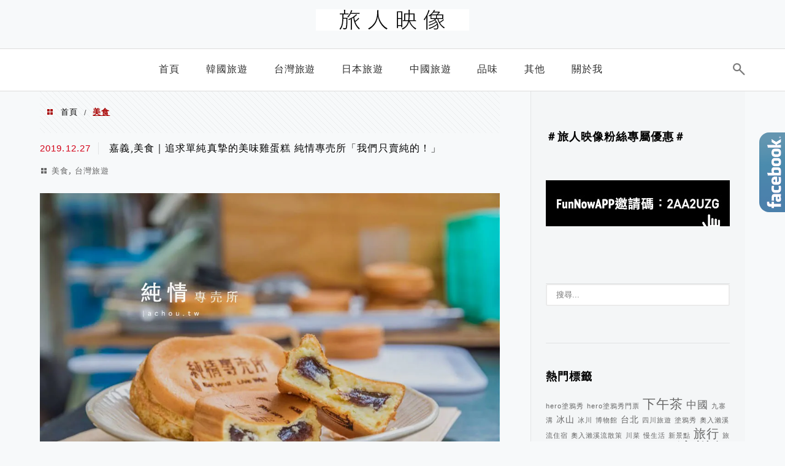

--- FILE ---
content_type: text/html; charset=UTF-8
request_url: https://achau.tw/tag/%E7%BE%8E%E9%A3%9F/
body_size: 53692
content:
<!DOCTYPE html>
<!--[if IE 7 | IE 8]>
<html class="ie" lang="zh-TW">
<![endif]-->
<!--[if !(IE 7) | !(IE 8)  ]><!-->
<html lang="zh-TW" class="no-js">
<!--<![endif]-->

<head>
	<meta charset="UTF-8">
	<meta name="robots" content="all" />
	<meta name="author" content="旅人映像" />
	<meta name="rating" content="general" />
	<meta name="viewport" content="width=device-width" />
	<link rel="profile" href="https://gmpg.org/xfn/11">
	<link rel="alternate" title="RSS 2.0 訂閱最新文章" href="https://achau.tw/feed/" />
	<link rel="pingback" href="https://achau.tw/xmlrpc.php">
	<!--[if lt IE 9]>
	<script src="//html5shiv.googlecode.com/svn/trunk/html5.js"></script>
	<![endif]-->
	<link rel='preload' href='https://achau.tw/wp-content/themes/achang-jinsha/css/style.min.css?ver=1706643502' as='style' />
<link rel='preload' href='https://achau.tw/wp-content/themes/achang-jinsha/css/minify/style.rwd.min.css?ver=1706643502' as='style' />
<link rel='preload' href='https://achau.tw/wp-content/themes/achang-jinsha/js/minify/rwd-menu.min.js?ver=1706643502' as='script' />
<meta name='robots' content='index, follow, max-image-preview:large, max-snippet:-1, max-video-preview:-1' />
	<style>img:is([sizes="auto" i], [sizes^="auto," i]) { contain-intrinsic-size: 3000px 1500px }</style>
	
	<!-- This site is optimized with the Yoast SEO plugin v26.7 - https://yoast.com/wordpress/plugins/seo/ -->
	<title>美食 - 旅人映像</title>
	<link rel="canonical" href="https://achau.tw/tag/美食/" />
	<meta property="og:locale" content="zh_TW" />
	<meta property="og:type" content="article" />
	<meta property="og:title" content="美食 - 旅人映像" />
	<meta property="og:url" content="https://achau.tw/tag/美食/" />
	<meta property="og:site_name" content="旅人映像" />
	<script type="application/ld+json" class="yoast-schema-graph">{"@context":"https://schema.org","@graph":[{"@type":"CollectionPage","@id":"https://achau.tw/tag/%e7%be%8e%e9%a3%9f/","url":"https://achau.tw/tag/%e7%be%8e%e9%a3%9f/","name":"美食 - 旅人映像","isPartOf":{"@id":"https://achau.tw/#website"},"primaryImageOfPage":{"@id":"https://achau.tw/tag/%e7%be%8e%e9%a3%9f/#primaryimage"},"image":{"@id":"https://achau.tw/tag/%e7%be%8e%e9%a3%9f/#primaryimage"},"thumbnailUrl":"https://achau.tw/wp-content/uploads/20191227162402_36.jpg","inLanguage":"zh-TW"},{"@type":"ImageObject","inLanguage":"zh-TW","@id":"https://achau.tw/tag/%e7%be%8e%e9%a3%9f/#primaryimage","url":"https://achau.tw/wp-content/uploads/20191227162402_36.jpg","contentUrl":"https://achau.tw/wp-content/uploads/20191227162402_36.jpg","width":1000,"height":666},{"@type":"WebSite","@id":"https://achau.tw/#website","url":"https://achau.tw/","name":"旅人映像","description":"我在世界流浪旅行，散落在各地的美麗風景就是我旅行的意義！","potentialAction":[{"@type":"SearchAction","target":{"@type":"EntryPoint","urlTemplate":"https://achau.tw/?s={search_term_string}"},"query-input":{"@type":"PropertyValueSpecification","valueRequired":true,"valueName":"search_term_string"}}],"inLanguage":"zh-TW"}]}</script>
	<!-- / Yoast SEO plugin. -->



<link rel='stylesheet' id='sbi_styles-css' href='https://achau.tw/wp-content/plugins/instagram-feed/css/sbi-styles.min.css?ver=6.10.0' type='text/css' media='all' />
<style id='wp-emoji-styles-inline-css' type='text/css'>

	img.wp-smiley, img.emoji {
		display: inline !important;
		border: none !important;
		box-shadow: none !important;
		height: 1em !important;
		width: 1em !important;
		margin: 0 0.07em !important;
		vertical-align: -0.1em !important;
		background: none !important;
		padding: 0 !important;
	}
</style>
<link rel='stylesheet' id='wp-block-library-css' href='https://achau.tw/wp-includes/css/dist/block-library/style.min.css?ver=6.8.3' type='text/css' media='all' />
<style id='classic-theme-styles-inline-css' type='text/css'>
/*! This file is auto-generated */
.wp-block-button__link{color:#fff;background-color:#32373c;border-radius:9999px;box-shadow:none;text-decoration:none;padding:calc(.667em + 2px) calc(1.333em + 2px);font-size:1.125em}.wp-block-file__button{background:#32373c;color:#fff;text-decoration:none}
</style>
<style id='achang-pencil-box-style-box-style-inline-css' type='text/css'>
.apb-highlighter-highlight{background:linear-gradient(to top,var(--apb-highlighter-color,#fff59d) 60%,transparent 60%);padding:2px 4px}.apb-highlighter-highlight,.apb-highlighter-line{border-radius:2px;-webkit-box-decoration-break:clone;box-decoration-break:clone;display:inline}.apb-highlighter-line{background:linear-gradient(transparent 40%,hsla(0,0%,100%,0) 40%,var(--apb-highlighter-color,#ccff90) 50%,transparent 70%);padding:3px 6px}.apb-underline{background:transparent;-webkit-box-decoration-break:clone;box-decoration-break:clone;display:inline;padding-bottom:2px;text-decoration:none}.apb-underline-normal{border-bottom:2px solid var(--apb-underline-color,red);padding-bottom:3px}.apb-underline-wavy{text-decoration-color:var(--apb-underline-color,red);text-decoration-line:underline;-webkit-text-decoration-skip-ink:none;text-decoration-skip-ink:none;text-decoration-style:wavy;text-decoration-thickness:2px;text-underline-offset:3px}.apb-underline-dashed{border-bottom:2px dashed var(--apb-underline-color,red);padding-bottom:3px}.apb-underline-crayon{background:linear-gradient(transparent 40%,hsla(0,0%,100%,0) 40%,var(--apb-underline-color,red) 90%,transparent 95%);border-radius:3px;padding:3px 6px;position:relative}.apb-font-size{display:inline}.apb-style-box{margin:1em 0;position:relative}.apb-style-box .apb-box-title{align-items:center;color:var(--apb-title-color,inherit);display:flex;font-size:var(--apb-title-font-size,1.2em);font-weight:700}.apb-style-box .apb-box-title .apb-title-icon{font-size:1em;margin-right:10px}.apb-style-box .apb-box-title .apb-title-text{flex-grow:1}.apb-style-box .apb-box-content>:first-child{margin-top:0}.apb-style-box .apb-box-content>:last-child{margin-bottom:0}.apb-layout-info{border-color:var(--apb-box-color,#ddd);border-radius:4px;border-style:var(--apb-border-line-style,solid);border-width:var(--apb-border-width,2px)}.apb-layout-info .apb-box-title{background-color:var(--apb-box-color,#ddd);color:var(--apb-title-color,#333);padding:10px 15px}.apb-layout-info .apb-box-content{background-color:#fff;padding:15px}.apb-layout-alert{border:1px solid transparent;border-radius:.375rem;padding:1rem}.apb-layout-alert .apb-box-content,.apb-layout-alert .apb-box-title{background:transparent;padding:0}.apb-layout-alert .apb-box-title{margin-bottom:.5rem}.apb-layout-alert.apb-alert-type-custom{background-color:var(--apb-box-color,#cfe2ff);border-color:var(--apb-border-color,#9ec5fe);border-style:var(--apb-border-line-style,solid);border-width:var(--apb-border-width,1px);color:var(--apb-title-color,#333)}.apb-layout-alert.apb-alert-type-custom .apb-box-title{color:var(--apb-title-color,#333)}.apb-layout-alert.apb-alert-type-info{background-color:#cfe2ff;border-color:#9ec5fe;color:#0a58ca}.apb-layout-alert.apb-alert-type-info .apb-box-title{color:var(--apb-title-color,#0a58ca)}.apb-layout-alert.apb-alert-type-success{background-color:#d1e7dd;border-color:#a3cfbb;color:#146c43}.apb-layout-alert.apb-alert-type-success .apb-box-title{color:var(--apb-title-color,#146c43)}.apb-layout-alert.apb-alert-type-warning{background-color:#fff3cd;border-color:#ffecb5;color:#664d03}.apb-layout-alert.apb-alert-type-warning .apb-box-title{color:var(--apb-title-color,#664d03)}.apb-layout-alert.apb-alert-type-danger{background-color:#f8d7da;border-color:#f1aeb5;color:#842029}.apb-layout-alert.apb-alert-type-danger .apb-box-title{color:var(--apb-title-color,#842029)}.apb-layout-morandi-alert{background-color:var(--apb-box-color,#f7f4eb);border:1px solid var(--apb-box-color,#f7f4eb);border-left:var(--apb-border-width,4px) solid var(--apb-border-color,#d9d2c6);border-radius:.375rem;box-shadow:0 1px 2px 0 rgba(0,0,0,.05);padding:1rem}.apb-layout-morandi-alert .apb-box-title{background:transparent;color:var(--apb-title-color,#2d3748);font-size:var(--apb-title-font-size,1em);font-weight:700;margin-bottom:.25rem;padding:0}.apb-layout-morandi-alert .apb-box-content{background:transparent;color:#4a5568;padding:0}.apb-layout-centered-title{background-color:#fff;border-color:var(--apb-box-color,#ddd);border-radius:4px;border-style:var(--apb-border-line-style,solid);border-width:var(--apb-border-width,2px);margin-top:1.5em;padding:25px 15px 15px;position:relative}.apb-layout-centered-title .apb-box-title{background:var(--apb-title-bg-color,#fff);color:var(--apb-title-color,var(--apb-box-color,#333));left:20px;padding:0 10px;position:absolute;top:-.8em}.apb-layout-centered-title .apb-box-content{background:transparent;padding:0}.wp-block-achang-pencil-box-code-box{border-radius:8px;box-shadow:0 2px 8px rgba(0,0,0,.1);font-family:Consolas,Monaco,Courier New,monospace;margin:1.5em 0;overflow:hidden;position:relative}.wp-block-achang-pencil-box-code-box .apb-code-box-header{align-items:center;border-bottom:1px solid;display:flex;font-size:13px;font-weight:500;justify-content:space-between;padding:12px 16px;position:relative}.wp-block-achang-pencil-box-code-box .apb-code-box-header .apb-code-language{font-family:-apple-system,BlinkMacSystemFont,Segoe UI,Roboto,sans-serif}.wp-block-achang-pencil-box-code-box .apb-code-content-wrapper{background:transparent;display:flex;max-height:500px;overflow:hidden;position:relative}.wp-block-achang-pencil-box-code-box .apb-line-numbers{border-right:1px solid;flex-shrink:0;font-size:14px;line-height:1.5;min-width:50px;overflow-y:auto;padding:16px 8px;text-align:right;-webkit-user-select:none;-moz-user-select:none;user-select:none;-ms-overflow-style:none;position:relative;scrollbar-width:none;z-index:1}.wp-block-achang-pencil-box-code-box .apb-line-numbers::-webkit-scrollbar{display:none}.wp-block-achang-pencil-box-code-box .apb-line-numbers .apb-line-number{display:block;line-height:1.5;white-space:nowrap}.wp-block-achang-pencil-box-code-box .apb-code-box-content{background:transparent;flex:1;font-size:14px;line-height:1.5;margin:0;min-width:0;overflow:auto;padding:16px;position:relative;white-space:pre!important;z-index:0}.wp-block-achang-pencil-box-code-box .apb-code-box-content code{background:transparent;border:none;display:block;font-family:inherit;font-size:inherit;line-height:inherit;margin:0;overflow-wrap:normal!important;padding:0;white-space:pre!important;word-break:normal!important}.wp-block-achang-pencil-box-code-box .apb-code-box-content code .token{display:inline}.wp-block-achang-pencil-box-code-box .apb-copy-button{background:transparent;border:1px solid;border-radius:4px;cursor:pointer;font-family:-apple-system,BlinkMacSystemFont,Segoe UI,Roboto,sans-serif;font-size:12px;padding:6px 12px;transition:all .2s ease}.wp-block-achang-pencil-box-code-box .apb-copy-button:hover{opacity:.8}.wp-block-achang-pencil-box-code-box .apb-copy-button:active{transform:scale(.95)}.wp-block-achang-pencil-box-code-box .apb-copy-button.apb-copy-success{animation:copySuccess .6s ease;background-color:#d4edda!important;border-color:#28a745!important;color:#155724!important}.wp-block-achang-pencil-box-code-box .apb-copy-button.apb-copy-error{animation:copyError .6s ease;background-color:#f8d7da!important;border-color:#dc3545!important;color:#721c24!important}.wp-block-achang-pencil-box-code-box .apb-copy-button-standalone{position:absolute;right:12px;top:12px;z-index:1}.apb-code-style-style-1{background:#f8f9fa;border:1px solid #e9ecef}.apb-code-style-style-1 .apb-code-box-header{background:#fff;border-bottom-color:#dee2e6;color:#495057}.apb-code-style-style-1 .apb-line-numbers{background:#f1f3f4;border-right-color:#dee2e6;color:#6c757d}.apb-code-style-style-1 .apb-code-box-content{background:#fff;color:#212529;text-shadow:none}.apb-code-style-style-1 .apb-code-box-content code[class*=language-]{text-shadow:none}.apb-code-style-style-1 .apb-copy-button{background:hsla(0,0%,100%,.8);border-color:#6c757d;color:#495057}.apb-code-style-style-1 .apb-copy-button:hover{background:#f8f9fa;border-color:#495057}.apb-code-style-style-1 .apb-copy-button.apb-copy-success{background:#d4edda;border-color:#28a745;color:#155724}.apb-code-style-style-1 .apb-copy-button.apb-copy-error{background:#f8d7da;border-color:#dc3545;color:#721c24}.apb-code-style-style-1 code .token.cdata,.apb-code-style-style-1 code .token.comment,.apb-code-style-style-1 code .token.doctype,.apb-code-style-style-1 code .token.prolog{color:#5a6b73}.apb-code-style-style-1 code .token.punctuation{color:#666}.apb-code-style-style-1 code .token.boolean,.apb-code-style-style-1 code .token.constant,.apb-code-style-style-1 code .token.deleted,.apb-code-style-style-1 code .token.number,.apb-code-style-style-1 code .token.property,.apb-code-style-style-1 code .token.symbol,.apb-code-style-style-1 code .token.tag{color:#d73a49}.apb-code-style-style-1 code .token.attr-name,.apb-code-style-style-1 code .token.builtin,.apb-code-style-style-1 code .token.char,.apb-code-style-style-1 code .token.inserted,.apb-code-style-style-1 code .token.selector,.apb-code-style-style-1 code .token.string{color:#22863a}.apb-code-style-style-1 code .token.entity,.apb-code-style-style-1 code .token.operator,.apb-code-style-style-1 code .token.url{color:#6f42c1}.apb-code-style-style-1 code .token.atrule,.apb-code-style-style-1 code .token.attr-value,.apb-code-style-style-1 code .token.keyword{color:#005cc5}.apb-code-style-style-1 code .token.class-name,.apb-code-style-style-1 code .token.function{color:#6f42c1}.apb-code-style-style-1 code .token.important,.apb-code-style-style-1 code .token.regex,.apb-code-style-style-1 code .token.variable{color:#e36209}.apb-code-style-style-2{background:#1e1e1e;border:1px solid #333}.apb-code-style-style-2 .apb-code-box-header{background:#2d2d30;border-bottom-color:#3e3e42;color:#ccc}.apb-code-style-style-2 .apb-line-numbers{background:#252526;border-right-color:#3e3e42;color:#858585}.apb-code-style-style-2 .apb-code-box-content{background:#1e1e1e;color:#f0f0f0}.apb-code-style-style-2 .apb-copy-button{background:rgba(45,45,48,.8);border-color:#6c6c6c;color:#ccc}.apb-code-style-style-2 .apb-copy-button:hover{background:#3e3e42;border-color:#ccc}.apb-code-style-style-2 .apb-copy-button.apb-copy-success{background:#0e5132;border-color:#28a745;color:#d4edda}.apb-code-style-style-2 .apb-copy-button.apb-copy-error{background:#58151c;border-color:#dc3545;color:#f8d7da}.apb-code-style-style-2 code .token.cdata,.apb-code-style-style-2 code .token.comment,.apb-code-style-style-2 code .token.doctype,.apb-code-style-style-2 code .token.prolog{color:#6a9955}.apb-code-style-style-2 code .token.punctuation{color:#d4d4d4}.apb-code-style-style-2 code .token.boolean,.apb-code-style-style-2 code .token.constant,.apb-code-style-style-2 code .token.deleted,.apb-code-style-style-2 code .token.number,.apb-code-style-style-2 code .token.property,.apb-code-style-style-2 code .token.symbol,.apb-code-style-style-2 code .token.tag{color:#b5cea8}.apb-code-style-style-2 code .token.attr-name,.apb-code-style-style-2 code .token.builtin,.apb-code-style-style-2 code .token.char,.apb-code-style-style-2 code .token.inserted,.apb-code-style-style-2 code .token.selector,.apb-code-style-style-2 code .token.string{color:#ce9178}.apb-code-style-style-2 code .token.entity,.apb-code-style-style-2 code .token.operator,.apb-code-style-style-2 code .token.url{color:#d4d4d4}.apb-code-style-style-2 code .token.atrule,.apb-code-style-style-2 code .token.attr-value,.apb-code-style-style-2 code .token.keyword{color:#569cd6}.apb-code-style-style-2 code .token.class-name,.apb-code-style-style-2 code .token.function{color:#dcdcaa}.apb-code-style-style-2 code .token.important,.apb-code-style-style-2 code .token.regex,.apb-code-style-style-2 code .token.variable{color:#ff8c00}@keyframes copySuccess{0%{transform:scale(1)}50%{background-color:#28a745;color:#fff;transform:scale(1.1)}to{transform:scale(1)}}@keyframes copyError{0%{transform:translateX(0)}25%{transform:translateX(-5px)}75%{transform:translateX(5px)}to{transform:translateX(0)}}@media(max-width:768px){.wp-block-achang-pencil-box-code-box .apb-code-box-header{font-size:12px;padding:10px 12px}.wp-block-achang-pencil-box-code-box .apb-line-numbers{font-size:11px;min-width:35px;padding:12px 6px}.wp-block-achang-pencil-box-code-box .apb-code-box-content{font-size:13px;padding:12px}.wp-block-achang-pencil-box-code-box .apb-copy-button{font-size:11px;padding:4px 8px}}@media print{.wp-block-achang-pencil-box-code-box{border:1px solid #000;box-shadow:none}.wp-block-achang-pencil-box-code-box .apb-copy-button{display:none}.wp-block-achang-pencil-box-code-box .apb-code-content-wrapper{max-height:none;overflow:visible}}

</style>
<style id='global-styles-inline-css' type='text/css'>
:root{--wp--preset--aspect-ratio--square: 1;--wp--preset--aspect-ratio--4-3: 4/3;--wp--preset--aspect-ratio--3-4: 3/4;--wp--preset--aspect-ratio--3-2: 3/2;--wp--preset--aspect-ratio--2-3: 2/3;--wp--preset--aspect-ratio--16-9: 16/9;--wp--preset--aspect-ratio--9-16: 9/16;--wp--preset--color--black: #000000;--wp--preset--color--cyan-bluish-gray: #abb8c3;--wp--preset--color--white: #ffffff;--wp--preset--color--pale-pink: #f78da7;--wp--preset--color--vivid-red: #cf2e2e;--wp--preset--color--luminous-vivid-orange: #ff6900;--wp--preset--color--luminous-vivid-amber: #fcb900;--wp--preset--color--light-green-cyan: #7bdcb5;--wp--preset--color--vivid-green-cyan: #00d084;--wp--preset--color--pale-cyan-blue: #8ed1fc;--wp--preset--color--vivid-cyan-blue: #0693e3;--wp--preset--color--vivid-purple: #9b51e0;--wp--preset--gradient--vivid-cyan-blue-to-vivid-purple: linear-gradient(135deg,rgba(6,147,227,1) 0%,rgb(155,81,224) 100%);--wp--preset--gradient--light-green-cyan-to-vivid-green-cyan: linear-gradient(135deg,rgb(122,220,180) 0%,rgb(0,208,130) 100%);--wp--preset--gradient--luminous-vivid-amber-to-luminous-vivid-orange: linear-gradient(135deg,rgba(252,185,0,1) 0%,rgba(255,105,0,1) 100%);--wp--preset--gradient--luminous-vivid-orange-to-vivid-red: linear-gradient(135deg,rgba(255,105,0,1) 0%,rgb(207,46,46) 100%);--wp--preset--gradient--very-light-gray-to-cyan-bluish-gray: linear-gradient(135deg,rgb(238,238,238) 0%,rgb(169,184,195) 100%);--wp--preset--gradient--cool-to-warm-spectrum: linear-gradient(135deg,rgb(74,234,220) 0%,rgb(151,120,209) 20%,rgb(207,42,186) 40%,rgb(238,44,130) 60%,rgb(251,105,98) 80%,rgb(254,248,76) 100%);--wp--preset--gradient--blush-light-purple: linear-gradient(135deg,rgb(255,206,236) 0%,rgb(152,150,240) 100%);--wp--preset--gradient--blush-bordeaux: linear-gradient(135deg,rgb(254,205,165) 0%,rgb(254,45,45) 50%,rgb(107,0,62) 100%);--wp--preset--gradient--luminous-dusk: linear-gradient(135deg,rgb(255,203,112) 0%,rgb(199,81,192) 50%,rgb(65,88,208) 100%);--wp--preset--gradient--pale-ocean: linear-gradient(135deg,rgb(255,245,203) 0%,rgb(182,227,212) 50%,rgb(51,167,181) 100%);--wp--preset--gradient--electric-grass: linear-gradient(135deg,rgb(202,248,128) 0%,rgb(113,206,126) 100%);--wp--preset--gradient--midnight: linear-gradient(135deg,rgb(2,3,129) 0%,rgb(40,116,252) 100%);--wp--preset--font-size--small: 13px;--wp--preset--font-size--medium: 20px;--wp--preset--font-size--large: 36px;--wp--preset--font-size--x-large: 42px;--wp--preset--spacing--20: 0.44rem;--wp--preset--spacing--30: 0.67rem;--wp--preset--spacing--40: 1rem;--wp--preset--spacing--50: 1.5rem;--wp--preset--spacing--60: 2.25rem;--wp--preset--spacing--70: 3.38rem;--wp--preset--spacing--80: 5.06rem;--wp--preset--shadow--natural: 6px 6px 9px rgba(0, 0, 0, 0.2);--wp--preset--shadow--deep: 12px 12px 50px rgba(0, 0, 0, 0.4);--wp--preset--shadow--sharp: 6px 6px 0px rgba(0, 0, 0, 0.2);--wp--preset--shadow--outlined: 6px 6px 0px -3px rgba(255, 255, 255, 1), 6px 6px rgba(0, 0, 0, 1);--wp--preset--shadow--crisp: 6px 6px 0px rgba(0, 0, 0, 1);}:where(.is-layout-flex){gap: 0.5em;}:where(.is-layout-grid){gap: 0.5em;}body .is-layout-flex{display: flex;}.is-layout-flex{flex-wrap: wrap;align-items: center;}.is-layout-flex > :is(*, div){margin: 0;}body .is-layout-grid{display: grid;}.is-layout-grid > :is(*, div){margin: 0;}:where(.wp-block-columns.is-layout-flex){gap: 2em;}:where(.wp-block-columns.is-layout-grid){gap: 2em;}:where(.wp-block-post-template.is-layout-flex){gap: 1.25em;}:where(.wp-block-post-template.is-layout-grid){gap: 1.25em;}.has-black-color{color: var(--wp--preset--color--black) !important;}.has-cyan-bluish-gray-color{color: var(--wp--preset--color--cyan-bluish-gray) !important;}.has-white-color{color: var(--wp--preset--color--white) !important;}.has-pale-pink-color{color: var(--wp--preset--color--pale-pink) !important;}.has-vivid-red-color{color: var(--wp--preset--color--vivid-red) !important;}.has-luminous-vivid-orange-color{color: var(--wp--preset--color--luminous-vivid-orange) !important;}.has-luminous-vivid-amber-color{color: var(--wp--preset--color--luminous-vivid-amber) !important;}.has-light-green-cyan-color{color: var(--wp--preset--color--light-green-cyan) !important;}.has-vivid-green-cyan-color{color: var(--wp--preset--color--vivid-green-cyan) !important;}.has-pale-cyan-blue-color{color: var(--wp--preset--color--pale-cyan-blue) !important;}.has-vivid-cyan-blue-color{color: var(--wp--preset--color--vivid-cyan-blue) !important;}.has-vivid-purple-color{color: var(--wp--preset--color--vivid-purple) !important;}.has-black-background-color{background-color: var(--wp--preset--color--black) !important;}.has-cyan-bluish-gray-background-color{background-color: var(--wp--preset--color--cyan-bluish-gray) !important;}.has-white-background-color{background-color: var(--wp--preset--color--white) !important;}.has-pale-pink-background-color{background-color: var(--wp--preset--color--pale-pink) !important;}.has-vivid-red-background-color{background-color: var(--wp--preset--color--vivid-red) !important;}.has-luminous-vivid-orange-background-color{background-color: var(--wp--preset--color--luminous-vivid-orange) !important;}.has-luminous-vivid-amber-background-color{background-color: var(--wp--preset--color--luminous-vivid-amber) !important;}.has-light-green-cyan-background-color{background-color: var(--wp--preset--color--light-green-cyan) !important;}.has-vivid-green-cyan-background-color{background-color: var(--wp--preset--color--vivid-green-cyan) !important;}.has-pale-cyan-blue-background-color{background-color: var(--wp--preset--color--pale-cyan-blue) !important;}.has-vivid-cyan-blue-background-color{background-color: var(--wp--preset--color--vivid-cyan-blue) !important;}.has-vivid-purple-background-color{background-color: var(--wp--preset--color--vivid-purple) !important;}.has-black-border-color{border-color: var(--wp--preset--color--black) !important;}.has-cyan-bluish-gray-border-color{border-color: var(--wp--preset--color--cyan-bluish-gray) !important;}.has-white-border-color{border-color: var(--wp--preset--color--white) !important;}.has-pale-pink-border-color{border-color: var(--wp--preset--color--pale-pink) !important;}.has-vivid-red-border-color{border-color: var(--wp--preset--color--vivid-red) !important;}.has-luminous-vivid-orange-border-color{border-color: var(--wp--preset--color--luminous-vivid-orange) !important;}.has-luminous-vivid-amber-border-color{border-color: var(--wp--preset--color--luminous-vivid-amber) !important;}.has-light-green-cyan-border-color{border-color: var(--wp--preset--color--light-green-cyan) !important;}.has-vivid-green-cyan-border-color{border-color: var(--wp--preset--color--vivid-green-cyan) !important;}.has-pale-cyan-blue-border-color{border-color: var(--wp--preset--color--pale-cyan-blue) !important;}.has-vivid-cyan-blue-border-color{border-color: var(--wp--preset--color--vivid-cyan-blue) !important;}.has-vivid-purple-border-color{border-color: var(--wp--preset--color--vivid-purple) !important;}.has-vivid-cyan-blue-to-vivid-purple-gradient-background{background: var(--wp--preset--gradient--vivid-cyan-blue-to-vivid-purple) !important;}.has-light-green-cyan-to-vivid-green-cyan-gradient-background{background: var(--wp--preset--gradient--light-green-cyan-to-vivid-green-cyan) !important;}.has-luminous-vivid-amber-to-luminous-vivid-orange-gradient-background{background: var(--wp--preset--gradient--luminous-vivid-amber-to-luminous-vivid-orange) !important;}.has-luminous-vivid-orange-to-vivid-red-gradient-background{background: var(--wp--preset--gradient--luminous-vivid-orange-to-vivid-red) !important;}.has-very-light-gray-to-cyan-bluish-gray-gradient-background{background: var(--wp--preset--gradient--very-light-gray-to-cyan-bluish-gray) !important;}.has-cool-to-warm-spectrum-gradient-background{background: var(--wp--preset--gradient--cool-to-warm-spectrum) !important;}.has-blush-light-purple-gradient-background{background: var(--wp--preset--gradient--blush-light-purple) !important;}.has-blush-bordeaux-gradient-background{background: var(--wp--preset--gradient--blush-bordeaux) !important;}.has-luminous-dusk-gradient-background{background: var(--wp--preset--gradient--luminous-dusk) !important;}.has-pale-ocean-gradient-background{background: var(--wp--preset--gradient--pale-ocean) !important;}.has-electric-grass-gradient-background{background: var(--wp--preset--gradient--electric-grass) !important;}.has-midnight-gradient-background{background: var(--wp--preset--gradient--midnight) !important;}.has-small-font-size{font-size: var(--wp--preset--font-size--small) !important;}.has-medium-font-size{font-size: var(--wp--preset--font-size--medium) !important;}.has-large-font-size{font-size: var(--wp--preset--font-size--large) !important;}.has-x-large-font-size{font-size: var(--wp--preset--font-size--x-large) !important;}
:where(.wp-block-post-template.is-layout-flex){gap: 1.25em;}:where(.wp-block-post-template.is-layout-grid){gap: 1.25em;}
:where(.wp-block-columns.is-layout-flex){gap: 2em;}:where(.wp-block-columns.is-layout-grid){gap: 2em;}
:root :where(.wp-block-pullquote){font-size: 1.5em;line-height: 1.6;}
</style>
<link data-minify="1" rel='stylesheet' id='achang-pencil-box-css' href='https://achau.tw/wp-content/cache/min/1/wp-content/plugins/achang-pencil-box/public/css/achang-pencil-box-public.css?ver=1756713213' type='text/css' media='all' />
<link data-minify="1" rel='stylesheet' id='atd-public-style-css' href='https://achau.tw/wp-content/cache/min/1/wp-content/plugins/achang-related-posts/includes/post-widgets/assets/css/achang-thisday-public.css?ver=1756713213' type='text/css' media='all' />
<link data-minify="1" rel='stylesheet' id='achang_pt-frontend-css-css' href='https://achau.tw/wp-content/cache/min/1/wp-content/plugins/achang-related-posts/includes/PostTree/assets/css/frontend.css?ver=1758531675' type='text/css' media='all' />
<link data-minify="1" rel='stylesheet' id='achang_pt-category-tree-css-css' href='https://achau.tw/wp-content/cache/min/1/wp-content/plugins/achang-related-posts/includes/PostTree/assets/css/category-tree.css?ver=1768290384' type='text/css' media='all' />
<link rel='stylesheet' id='achang_pt-shortcode-css-css' href='https://achau.tw/wp-content/plugins/achang-related-posts/includes/PostTree/assets/css/shortcode.css?ver=1768286581' type='text/css' media='all' />
<link data-minify="1" rel='stylesheet' id='flexslider2.6.0-css' href='https://achau.tw/wp-content/cache/min/1/wp-content/themes/achang-jinsha/assets/FlexSlider-2.6.0/flexslider.min.css?ver=1745554650' type='text/css' media='all' />
<link data-minify="1" rel='stylesheet' id='dashicons-css' href='https://achau.tw/wp-content/cache/min/1/wp-includes/css/dashicons.min.css?ver=1745554650' type='text/css' media='all' />
<link data-minify="1" rel='stylesheet' id='achang-icon-css' href='https://achau.tw/wp-content/cache/min/1/wp-content/themes/achang-jinsha/images/achang-icon/style.css?ver=1745554650' type='text/css' media='all' />
<link data-minify="1" rel='stylesheet' id='icomoon-icon-css' href='https://achau.tw/wp-content/cache/min/1/wp-content/themes/achang-jinsha/images/icomoon-icon/style.css?ver=1745554650' type='text/css' media='all' />
<link data-minify="1" rel='stylesheet' id='awesome-css' href='https://achau.tw/wp-content/cache/min/1/wp-content/themes/achang-jinsha/images/fontawesome/css/all.min.css?ver=1745554650' type='text/css' media='all' />
<link rel='stylesheet' id='achang_theme-style-css' href='https://achau.tw/wp-content/themes/achang-jinsha/css/style.min.css?ver=1706643502' type='text/css' media='all' />
<link rel='stylesheet' id='achang_header-style-type1-css' href='https://achau.tw/wp-content/themes/achang-jinsha/css/minify/header-style-type1.min.css?ver=2.2.9.1' type='text/css' media='all' />
<link rel='stylesheet' id='achang_theme-style-rwd-css' href='https://achau.tw/wp-content/themes/achang-jinsha/css/minify/style.rwd.min.css?ver=1706643502' type='text/css' media='all' />
<link data-minify="1" rel='stylesheet' id='achang-uv-init-css' href='https://achau.tw/wp-content/cache/min/1/wp-content/plugins/achang-counter/assets/stylesheet.css?ver=1745554650' type='text/css' media='all' />
<style id='rocket-lazyload-inline-css' type='text/css'>
.rll-youtube-player{position:relative;padding-bottom:56.23%;height:0;overflow:hidden;max-width:100%;}.rll-youtube-player:focus-within{outline: 2px solid currentColor;outline-offset: 5px;}.rll-youtube-player iframe{position:absolute;top:0;left:0;width:100%;height:100%;z-index:100;background:0 0}.rll-youtube-player img{bottom:0;display:block;left:0;margin:auto;max-width:100%;width:100%;position:absolute;right:0;top:0;border:none;height:auto;-webkit-transition:.4s all;-moz-transition:.4s all;transition:.4s all}.rll-youtube-player img:hover{-webkit-filter:brightness(75%)}.rll-youtube-player .play{height:100%;width:100%;left:0;top:0;position:absolute;background:url(https://achau.tw/wp-content/plugins/wp-rocket/assets/img/youtube.png) no-repeat center;background-color: transparent !important;cursor:pointer;border:none;}
</style>
<link rel='stylesheet' id='dtree.css-css' href='https://achau.tw/wp-content/plugins/wp-dtree-30/wp-dtree.min.css?ver=4.4.5' type='text/css' media='all' />
<script type="text/javascript" src="https://achau.tw/wp-includes/js/jquery/jquery.min.js?ver=3.7.1" id="jquery-core-js"></script>
<script type="text/javascript" src="https://achau.tw/wp-includes/js/jquery/jquery-migrate.min.js?ver=3.4.1" id="jquery-migrate-js"></script>
<script type="text/javascript" defer="defer" src="https://achau.tw/wp-content/themes/achang-jinsha/assets/FlexSlider-2.6.0/jquery.flexslider-min.js?ver=1.0" id="flexslider2.6.0-js"></script>
<script type="text/javascript" id="init-js-extra">
/* <![CDATA[ */
var init_params = {"ajaxurl":"https:\/\/achau.tw\/wp-admin\/admin-ajax.php","is_user_logged_in":"","slider_time":"3000"};
/* ]]> */
</script>
<script type="text/javascript" async="async" src="https://achau.tw/wp-content/themes/achang-jinsha/js/minify/init.min.js?ver=2.2.9.1" id="init-js"></script>
<script type="text/javascript" src="https://achau.tw/wp-content/themes/achang-jinsha/js/minify/rwd-menu.min.js?ver=1706643502" id="achang_rwd-menu-js"></script>
<script type="text/javascript" id="dtree-js-extra">
/* <![CDATA[ */
var WPdTreeSettings = {"animate":"1","duration":"250","imgurl":"https:\/\/achau.tw\/wp-content\/plugins\/wp-dtree-30\/"};
/* ]]> */
</script>
<script type="text/javascript" src="https://achau.tw/wp-content/plugins/wp-dtree-30/wp-dtree.min.js?ver=4.4.5" id="dtree-js"></script>
<link rel="https://api.w.org/" href="https://achau.tw/wp-json/" /><link rel="alternate" title="JSON" type="application/json" href="https://achau.tw/wp-json/wp/v2/tags/51" /><meta name="generator" content="WordPress 6.8.3" />
<script type="text/javascript">
<!--
/******************************************************************************
***   COPY PROTECTED BY http://chetangole.com/blog/wp-copyprotect/   version 3.1.0 ****
******************************************************************************/
function clickIE4(){
if (event.button==2){
return false;
}
}
function clickNS4(e){
if (document.layers||document.getElementById&&!document.all){
if (e.which==2||e.which==3){
return false;
}
}
}

if (document.layers){
document.captureEvents(Event.MOUSEDOWN);
document.onmousedown=clickNS4;
}
else if (document.all&&!document.getElementById){
document.onmousedown=clickIE4;
}

document.oncontextmenu=new Function("return false")
// --> 
</script>

<script type="text/javascript">
    //Google Tag Manager
    (function (w, d, s, l, i) {
        w[l] = w[l] || [];
        w[l].push({
            'gtm.start':
                new Date().getTime(), event: 'gtm.js'
        });
        var f = d.getElementsByTagName(s)[0],
            j = d.createElement(s), dl = l != 'dataLayer' ? '&l=' + l : '';
        j.async = true;
        j.src =
            'https://www.googletagmanager.com/gtm.js?id=' + i + dl;
        f.parentNode.insertBefore(j, f);
    })(window, document, 'script', 'dataLayer', 'GTM-PGJFJ5Q');
</script><script type="text/javascript">
document.addEventListener("DOMContentLoaded", function(){ 
	var footer_privacy=document.createElement('div');
footer_privacy.setAttribute("style", "text-align: center; padding: 5px");
footer_privacy.innerHTML = '<a href="https://achau.tw/contact-me/" style="color:#a1a1a1;" target="_blank">關於我們</a> | <a href="/privacy.html" style="color:#a1a1a1;" target="_blank">隱私權政策</a>';document.body.appendChild(footer_privacy);
});
</script><script>jQuery($ => {
        $("#primary-menu").on("click",e=>{
            if($(e.target).hasClass("search-icon")){
                $("#primary-search").show();
                $("#search-cover").show();
                $("header .search-field").focus();
            }else{
                if( 0 === $(e.target).parents("#primary-search").length){
                    $("#primary-search").hide();
                    $("#search-cover").hide();
                }
            }
        })
    })</script><link rel="preload" as="image" href="https://i0.wp.com/achau.tw/wp-content/uploads/20210925183536_20.jpg?quality=90&ssl=1&w=750" /><meta property="fb:app_id" content="112204846030267" /><style type="text/css">#main article .desc .inner-desc {font-family: "Microsoft JhengHei","微軟正黑體";font-size: 15px;letter-spacing: 0.07em;line-height: 32px;}	#main article p, #main article div {font-family: "Microsoft JhengHei","微軟正黑體";font-size: 15px;letter-spacing: 0.07em;line-height: 32px;}	</style><link rel="preconnect" href="//connect.facebook.net/zh_TW/sdk.js" /><link rel="preconnect" href="//connect.facebook.net/zh_TW/all.js" /><script async src="https://pagead2.googlesyndication.com/pagead/js/adsbygoogle.js?client=ca-pub-9767966869087000"
     crossorigin="anonymous"></script>

<script type="text/javascript">
window.AviviD = window.AviviD || {settings:{},status:{}};
        AviviD.web_id = 'asdf010360';
        AviviD.category_id = window.avivid_category_id || '20190820000017';
        AviviD.tracking_platform = 'likr';
        (function(w,d,s,l,i){w[l]=w[l]||[];w[l].push({'gtm.start':
        new Date().getTime(),event:'gtm.js'});var f=d.getElementsByTagName(s)[0],
        j=d.createElement(s),dl=l!='dataLayer'?'&l='+l:'';j.async=true;j.src=
        'https://www.googletagmanager.com/gtm.js?id='+i+dl+'&timestamp='+new Date().getTime();f.parentNode.insertBefore(j,f);
        })(window,document,'script','dataLayer','GTM-W9F4QDN');
 
  
        (function(w,d,s,l,i){w[l]=w[l]||[];w[l].push({'gtm.start':
        new Date().getTime(),event:'gtm.js'});var f=d.getElementsByTagName(s)[0],
        j=d.createElement(s),dl=l!='dataLayer'?'&l='+l:'';j.async=true;j.src=
        'https://www.googletagmanager.com/gtm.js?id='+i+dl+'&timestamp='+new Date().getTime();f.parentNode.insertBefore(j,f);
        })(window,document,'script','dataLayer','GTM-MKB8VFG');
</script><link rel="icon" href="https://achau.tw/wp-content/uploads/20180808174224_34-32x32.png" sizes="32x32" />
<link rel="icon" href="https://achau.tw/wp-content/uploads/20180808174224_34-192x192.png" sizes="192x192" />
<link rel="apple-touch-icon" href="https://achau.tw/wp-content/uploads/20180808174224_34-180x180.png" />
<meta name="msapplication-TileImage" content="https://achau.tw/wp-content/uploads/20180808174224_34-270x270.png" />
<noscript><style id="rocket-lazyload-nojs-css">.rll-youtube-player, [data-lazy-src]{display:none !important;}</style></noscript><link rel="preload" as="image" href="https://achau.tw/wp-content/plugins/wp-rocket/assets/img/youtube.png"><meta name="generator" content="WP Rocket 3.20.0.3" data-wpr-features="wpr_lazyload_images wpr_lazyload_iframes wpr_image_dimensions wpr_minify_css wpr_preload_links wpr_desktop" /></head>

<body class="archive tag tag-51 wp-theme-achang-jinsha header-type1">

	<header data-rocket-location-hash="639a8427519e153a208a5bba533a62d8" id="header">
		<div data-rocket-location-hash="3801abbc7be802b62916fe109a1f1d85" class="header-area">
			<div data-rocket-location-hash="7e44cd4cbf66b164216483308eb4e360" class="logo-area">
				<h1>                    <a id="logo" href="https://achau.tw" title="旅人映像" class="text">
                        <img width="250" height="35" title="旅人映像" alt="logo" src="data:image/svg+xml,%3Csvg%20xmlns='http://www.w3.org/2000/svg'%20viewBox='0%200%20250%2035'%3E%3C/svg%3E" data-lazy-src="https://achau.tw/wp-content/uploads/20180808214336_45.png" /><noscript><img width="250" height="35" title="旅人映像" alt="logo" src="https://achau.tw/wp-content/uploads/20180808214336_45.png" /></noscript>                    </a>
				</h1>				<a id="rwd-logo" href="https://achau.tw" title="旅人映像" style="color: #000; font-size: 20px;">旅人映像</a>            </div>
			<div data-rocket-location-hash="d99bef88917e2dd9611387d4b730d36b" id="primary-menu">
				<nav id="access" role="navigation">
					<header>
						<h3 class="assistive-text">PC+M</h3>
					</header>
					<svg viewBox="0 0 18 18" preserveAspectRatio="xMidYMid meet" focusable="false" class="search-icon icon"><path d="M 10,10 16.5,16.5 M 11,6 A 5,5 0 0 1 6,11 5,5 0 0 1 1,6 5,5 0 0 1 6,1 5,5 0 0 1 11,6 Z" class="search-icon icon" style="fill:none;stroke:#333333;stroke-width:2px;stroke-linecap:round;stroke-miterlimit:10"></path></svg><div id="primary-search"><form role="search" method="get" class="search-form" action="https://achau.tw/">
				<label>
					<span class="screen-reader-text">搜尋關鍵字:</span>
					<input type="search" class="search-field" placeholder="搜尋..." value="" name="s" />
				</label>
				<input type="submit" class="search-submit" value="搜尋" />
			</form></div><div id="search-cover"></div><div class="menu-pcm-container"><ul id="achang_menu_wrap" class="menu rwd-menu"><li id="menu-item-986" class="menu-item menu-item-type-custom menu-item-object-custom menu-item-home menu-item-986"><a href="https://achau.tw/"><span>首頁</span></a></li>
<li id="menu-item-920" class="menu-item menu-item-type-taxonomy menu-item-object-category menu-item-has-children menu-item-920"><a href="https://achau.tw/category/korea/"><span>韓國旅遊</span></a>
<ul class="sub-menu">
	<li id="menu-item-921" class="menu-item menu-item-type-taxonomy menu-item-object-category menu-item-921"><a href="https://achau.tw/category/korea/seoul/"><span>首爾</span></a></li>
	<li id="menu-item-922" class="menu-item menu-item-type-taxonomy menu-item-object-category menu-item-922"><a href="https://achau.tw/category/korea/jeju/"><span>濟州島</span></a></li>
	<li id="menu-item-923" class="menu-item menu-item-type-taxonomy menu-item-object-category menu-item-923"><a href="https://achau.tw/category/korea/gyeonggi/"><span>京畿道</span></a></li>
	<li id="menu-item-924" class="menu-item menu-item-type-taxonomy menu-item-object-category menu-item-924"><a href="https://achau.tw/category/korea/gangwon/"><span>江原道</span></a></li>
	<li id="menu-item-954" class="menu-item menu-item-type-taxonomy menu-item-object-category menu-item-954"><a href="https://achau.tw/category/korea/incheon/"><span>仁川</span></a></li>
</ul>
</li>
<li id="menu-item-925" class="menu-item menu-item-type-taxonomy menu-item-object-category menu-item-has-children menu-item-925"><a href="https://achau.tw/category/taiwan/"><span>台灣旅遊</span></a>
<ul class="sub-menu">
	<li id="menu-item-927" class="menu-item menu-item-type-taxonomy menu-item-object-category menu-item-927"><a href="https://achau.tw/category/taiwan/food/"><span>美食</span></a></li>
	<li id="menu-item-926" class="menu-item menu-item-type-taxonomy menu-item-object-category menu-item-926"><a href="https://achau.tw/category/taiwan/taipei/"><span>台北</span></a></li>
</ul>
</li>
<li id="menu-item-928" class="menu-item menu-item-type-taxonomy menu-item-object-category menu-item-has-children menu-item-928"><a href="https://achau.tw/category/japan/"><span>日本旅遊</span></a>
<ul class="sub-menu">
	<li id="menu-item-929" class="menu-item menu-item-type-taxonomy menu-item-object-category menu-item-929"><a href="https://achau.tw/category/japan/japanhotel/"><span>日本飯店</span></a></li>
</ul>
</li>
<li id="menu-item-930" class="menu-item menu-item-type-taxonomy menu-item-object-category menu-item-has-children menu-item-930"><a href="https://achau.tw/category/china/"><span>中國旅遊</span></a>
<ul class="sub-menu">
	<li id="menu-item-931" class="menu-item menu-item-type-taxonomy menu-item-object-category menu-item-931"><a href="https://achau.tw/category/china/sichuan/"><span>四川</span></a></li>
</ul>
</li>
<li id="menu-item-1451" class="menu-item menu-item-type-taxonomy menu-item-object-category menu-item-1451"><a href="https://achau.tw/category/taste/"><span>品味</span></a></li>
<li id="menu-item-976" class="menu-item menu-item-type-taxonomy menu-item-object-category menu-item-976"><a href="https://achau.tw/category/others/"><span>其他</span></a></li>
<li id="menu-item-919" class="menu-item menu-item-type-post_type menu-item-object-page menu-item-919"><a href="https://achau.tw/contact-me/"><span>關於我</span></a></li>
</ul></div>				</nav>
			</div>
		</div>
		<div data-rocket-location-hash="1178d371fed57ecfa208c7b7601cc718" class="clearfix"></div>
	</header>
		<div data-rocket-location-hash="e2001678abf026ff12905bc3d44d9ad7" id="content"><div data-rocket-location-hash="a45bd0a65c93d56ef3f9e69ce84f86b6" id="main" role="main">
    <div data-rocket-location-hash="5cdc1c3fa530b3881cf1164b6818497f" class="breadcrumb-area"><ul id="breadcrumbs" class="breadcrumbs"><li class="item-home"><a class="bread-link bread-home" href="https://achau.tw" title="首頁">首頁</a></li><li class="separator separator-home"> &#47; </li><li class="item-current item-tag-51 item-tag-%e7%be%8e%e9%a3%9f"><strong class="bread-current bread-tag-51 bread-tag-%e7%be%8e%e9%a3%9f">美食</strong></li></ul></div>
    	<section data-rocket-location-hash="1659e137496e48e5c5f84eb99af558fd" id="page-archive" class="page-main">
		<header>
			<h1 class="assistive-text">
									  美食							</h1>
		</header>
		<div class="loop-blog-post">
		<article id="post-2662" role="article" class="blog-post">
	<header>
		<time datetime="2019-12-27T16:20:28+08:00" data-updated="true" >
			<span class="post-date">2019.12.27</span>
		</time>
		<h2 class="title"><a href="https://achau.tw/honestpure/" alt="嘉義,美食｜追求單純真摯的美味雞蛋糕 純情專売所「我們只賣純的！」">嘉義,美食｜追求單純真摯的美味雞蛋糕 純情專売所「我們只賣純的！」</a></h2>
		<div data-rocket-location-hash="c8d22d481ecd76c1c7f983df4686388e" class="clearfix"></div>
				<div class="cat"><a href="https://achau.tw/category/taiwan/food/" rel="category tag">美食</a>, <a href="https://achau.tw/category/taiwan/" rel="category tag">台灣旅遊</a></div>
		<div data-rocket-location-hash="f7c7ccfb46115446bed666feb254e126" class="clearfix"></div>
			</header>
	<div class="desc">
		<figure>
			<a href="https://achau.tw/honestpure/" alt="嘉義,美食｜追求單純真摯的美味雞蛋糕 純情專売所「我們只賣純的！」"><img src="data:image/svg+xml,%3Csvg%20xmlns='http://www.w3.org/2000/svg'%20viewBox='0%200%201000%20666'%3E%3C/svg%3E" data-lazy-srcset="https://i1.wp.com/achau.tw/wp-content/uploads/20191227162402_36.jpg?quality=90&ssl=1&w=320 320w,https://i1.wp.com/achau.tw/wp-content/uploads/20191227162402_36.jpg?quality=90&ssl=1&w=375 375w,https://i2.wp.com/achau.tw/wp-content/uploads/20191227162402_36.jpg?quality=90&ssl=1&w=414 414w,https://i1.wp.com/achau.tw/wp-content/uploads/20191227162402_36.jpg?quality=90&ssl=1&w=428 428w,https://i0.wp.com/achau.tw/wp-content/uploads/20191227162402_36.jpg?quality=90&ssl=1&w=768 768w,https://i1.wp.com/achau.tw/wp-content/uploads/20191227162402_36.jpg?quality=90&ssl=1&w=900 900w,https://i1.wp.com/achau.tw/wp-content/uploads/20191227162402_36.jpg?quality=90&ssl=1&w=1024 1024w,https://i0.wp.com/achau.tw/wp-content/uploads/20191227162402_36.jpg?quality=90&ssl=1&w=1440 1440w,https://i1.wp.com/achau.tw/wp-content/uploads/20191227162402_36.jpg?quality=90&ssl=1 2560w" width="1000" height="666" alt="嘉義,美食｜追求單純真摯的美味雞蛋糕 純情專売所「我們只賣純的！」" title="嘉義,美食｜追求單純真摯的美味雞蛋糕 純情專売所「我們只賣純的！」" data-lazy-src="https://i2.wp.com/achau.tw/wp-content/uploads/20191227162402_36.jpg?quality=90&#038;ssl=1&#038;w=750" /><noscript><img src="https://i2.wp.com/achau.tw/wp-content/uploads/20191227162402_36.jpg?quality=90&ssl=1&w=750" srcset="https://i1.wp.com/achau.tw/wp-content/uploads/20191227162402_36.jpg?quality=90&ssl=1&w=320 320w,https://i1.wp.com/achau.tw/wp-content/uploads/20191227162402_36.jpg?quality=90&ssl=1&w=375 375w,https://i2.wp.com/achau.tw/wp-content/uploads/20191227162402_36.jpg?quality=90&ssl=1&w=414 414w,https://i1.wp.com/achau.tw/wp-content/uploads/20191227162402_36.jpg?quality=90&ssl=1&w=428 428w,https://i0.wp.com/achau.tw/wp-content/uploads/20191227162402_36.jpg?quality=90&ssl=1&w=768 768w,https://i1.wp.com/achau.tw/wp-content/uploads/20191227162402_36.jpg?quality=90&ssl=1&w=900 900w,https://i1.wp.com/achau.tw/wp-content/uploads/20191227162402_36.jpg?quality=90&ssl=1&w=1024 1024w,https://i0.wp.com/achau.tw/wp-content/uploads/20191227162402_36.jpg?quality=90&ssl=1&w=1440 1440w,https://i1.wp.com/achau.tw/wp-content/uploads/20191227162402_36.jpg?quality=90&ssl=1 2560w" width="1000" height="666" alt="嘉義,美食｜追求單純真摯的美味雞蛋糕 純情專売所「我們只賣純的！」" title="嘉義,美食｜追求單純真摯的美味雞蛋糕 純情專売所「我們只賣純的！」" /></noscript></a>
		</figure>
		<div class="inner-desc">「小時候總是希望自己快點長大，希望早點脫離單純的童年，成年了以後，體驗過社會的複雜，才瞭解幼時單純的可貴。」這樣的經歷我相信會是大多數人曾有的共同心聲，不過這樣的狀況似乎也不僅限於人，大家愛吃的美食也是相同，複雜調味與製作的食物早就已經不稀奇，單純原味的食物所帶來更多的好處，才是現代人應該去追求的目標，至少對我來說是如此。</div>
	</div>
	<div class="readmore">
		<a href="https://achau.tw/honestpure/" title="閱讀：嘉義,美食｜追求單純真摯的美味雞蛋糕 純情專売所「我們只賣純的！」" rel="bookmark">繼續閱讀</a>
	</div>
	<div data-rocket-location-hash="05e452a9b73af0dce71b00e5f57faaea" class="clearfix"></div>
</article><article id="post-1727" role="article" class="blog-post">
	<header>
		<time datetime="2019-02-15T16:23:14+08:00" data-updated="true" >
			<span class="post-date">2019.02.15</span>
		</time>
		<h2 class="title"><a href="https://achau.tw/onememory/" alt="首爾｜韓國人激推小店 「一杯的回憶」한잔의추억  特色必點炸辣椒鑲肉">首爾｜韓國人激推小店 「一杯的回憶」한잔의추억  特色必點炸辣椒鑲肉</a></h2>
		<div class="clearfix"></div>
				<div class="cat"><a href="https://achau.tw/category/korea/seoul/" rel="category tag">首爾</a>, <a href="https://achau.tw/category/korea/" rel="category tag">韓國旅遊</a></div>
		<div class="clearfix"></div>
			</header>
	<div class="desc">
		<figure>
			<a href="https://achau.tw/onememory/" alt="首爾｜韓國人激推小店 「一杯的回憶」한잔의추억  特色必點炸辣椒鑲肉"><img src="data:image/svg+xml,%3Csvg%20xmlns='http://www.w3.org/2000/svg'%20viewBox='0%200%201000%20671'%3E%3C/svg%3E" data-lazy-srcset="https://i0.wp.com/achau.tw/wp-content/uploads/20190215160200_72.jpg?quality=90&ssl=1&w=320 320w,https://i2.wp.com/achau.tw/wp-content/uploads/20190215160200_72.jpg?quality=90&ssl=1&w=375 375w,https://i1.wp.com/achau.tw/wp-content/uploads/20190215160200_72.jpg?quality=90&ssl=1&w=414 414w,https://i0.wp.com/achau.tw/wp-content/uploads/20190215160200_72.jpg?quality=90&ssl=1&w=428 428w,https://i2.wp.com/achau.tw/wp-content/uploads/20190215160200_72.jpg?quality=90&ssl=1&w=768 768w,https://i1.wp.com/achau.tw/wp-content/uploads/20190215160200_72.jpg?quality=90&ssl=1&w=900 900w,https://i2.wp.com/achau.tw/wp-content/uploads/20190215160200_72.jpg?quality=90&ssl=1&w=1024 1024w,https://i0.wp.com/achau.tw/wp-content/uploads/20190215160200_72.jpg?quality=90&ssl=1&w=1440 1440w,https://i0.wp.com/achau.tw/wp-content/uploads/20190215160200_72.jpg?quality=90&ssl=1 2560w" width="1000" height="671" alt="首爾｜韓國人激推小店 「一杯的回憶」한잔의추억  特色必點炸辣椒鑲肉" title="首爾｜韓國人激推小店 「一杯的回憶」한잔의추억  特色必點炸辣椒鑲肉" data-lazy-src="https://i1.wp.com/achau.tw/wp-content/uploads/20190215160200_72.jpg?quality=90&#038;ssl=1&#038;w=750" /><noscript><img src="https://i1.wp.com/achau.tw/wp-content/uploads/20190215160200_72.jpg?quality=90&ssl=1&w=750" srcset="https://i0.wp.com/achau.tw/wp-content/uploads/20190215160200_72.jpg?quality=90&ssl=1&w=320 320w,https://i2.wp.com/achau.tw/wp-content/uploads/20190215160200_72.jpg?quality=90&ssl=1&w=375 375w,https://i1.wp.com/achau.tw/wp-content/uploads/20190215160200_72.jpg?quality=90&ssl=1&w=414 414w,https://i0.wp.com/achau.tw/wp-content/uploads/20190215160200_72.jpg?quality=90&ssl=1&w=428 428w,https://i2.wp.com/achau.tw/wp-content/uploads/20190215160200_72.jpg?quality=90&ssl=1&w=768 768w,https://i1.wp.com/achau.tw/wp-content/uploads/20190215160200_72.jpg?quality=90&ssl=1&w=900 900w,https://i2.wp.com/achau.tw/wp-content/uploads/20190215160200_72.jpg?quality=90&ssl=1&w=1024 1024w,https://i0.wp.com/achau.tw/wp-content/uploads/20190215160200_72.jpg?quality=90&ssl=1&w=1440 1440w,https://i0.wp.com/achau.tw/wp-content/uploads/20190215160200_72.jpg?quality=90&ssl=1 2560w" width="1000" height="671" alt="首爾｜韓國人激推小店 「一杯的回憶」한잔의추억  特色必點炸辣椒鑲肉" title="首爾｜韓國人激推小店 「一杯的回憶」한잔의추억  特色必點炸辣椒鑲肉" /></noscript></a>
		</figure>
		<div class="inner-desc">新沙洞相信到韓國旅遊的朋友都知道，是一個可以買到天翻地覆的「雪拼」聖地，每年的秋季成排的銀杏由綠轉黃時，成排地鵝黃色樹海，就如同韓劇場景般地浪漫，不過來到新沙洞除了逛街雪拼以外，絕對不能缺少的就是各種美食，上次跟著朋友走了幾個小時的路，抱持著探索的冒險心情，穿梭在新沙洞主街旁的小巷，無意間看見了一間外觀不起眼，店內卻可以用人山人海來形容的小店한잔의추억(一杯回憶)，一進門幾乎清一色韓國人，回到台灣...</div>
	</div>
	<div class="readmore">
		<a href="https://achau.tw/onememory/" title="閱讀：首爾｜韓國人激推小店 「一杯的回憶」한잔의추억  特色必點炸辣椒鑲肉" rel="bookmark">繼續閱讀</a>
	</div>
	<div class="clearfix"></div>
</article><article id="post-1245" role="article" class="blog-post">
	<header>
		<time datetime="2018-09-07T00:34:51+08:00" data-updated="true" >
			<span class="post-date">2018.09.07</span>
		</time>
		<h2 class="title"><a href="https://achau.tw/porkhand-pulled-noodle/" alt="濟州島｜限量總是殘酷！슬슬슬로우(SLSLSLOW)超人氣黑豬肉辣味拉麵">濟州島｜限量總是殘酷！슬슬슬로우(SLSLSLOW)超人氣黑豬肉辣味拉麵</a></h2>
		<div class="clearfix"></div>
				<div class="cat"><a href="https://achau.tw/category/korea/jeju/" rel="category tag">濟州島</a>, <a href="https://achau.tw/category/korea/" rel="category tag">韓國旅遊</a></div>
		<div class="clearfix"></div>
			</header>
	<div class="desc">
		<figure>
			<a href="https://achau.tw/porkhand-pulled-noodle/" alt="濟州島｜限量總是殘酷！슬슬슬로우(SLSLSLOW)超人氣黑豬肉辣味拉麵"><img src="data:image/svg+xml,%3Csvg%20xmlns='http://www.w3.org/2000/svg'%20viewBox='0%200%201000%20666'%3E%3C/svg%3E" data-lazy-srcset="https://i0.wp.com/achau.tw/wp-content/uploads/20180907001715_18.jpg?quality=90&ssl=1&w=320 320w,https://i2.wp.com/achau.tw/wp-content/uploads/20180907001715_18.jpg?quality=90&ssl=1&w=375 375w,https://i0.wp.com/achau.tw/wp-content/uploads/20180907001715_18.jpg?quality=90&ssl=1&w=414 414w,https://i0.wp.com/achau.tw/wp-content/uploads/20180907001715_18.jpg?quality=90&ssl=1&w=428 428w,https://i1.wp.com/achau.tw/wp-content/uploads/20180907001715_18.jpg?quality=90&ssl=1&w=768 768w,https://i0.wp.com/achau.tw/wp-content/uploads/20180907001715_18.jpg?quality=90&ssl=1&w=900 900w,https://i1.wp.com/achau.tw/wp-content/uploads/20180907001715_18.jpg?quality=90&ssl=1&w=1024 1024w,https://i0.wp.com/achau.tw/wp-content/uploads/20180907001715_18.jpg?quality=90&ssl=1&w=1440 1440w,https://i0.wp.com/achau.tw/wp-content/uploads/20180907001715_18.jpg?quality=90&ssl=1 2560w" width="1000" height="666" alt="濟州島｜限量總是殘酷！슬슬슬로우(SLSLSLOW)超人氣黑豬肉辣味拉麵" title="濟州島｜限量總是殘酷！슬슬슬로우(SLSLSLOW)超人氣黑豬肉辣味拉麵" data-lazy-src="https://i1.wp.com/achau.tw/wp-content/uploads/20180907001715_18.jpg?quality=90&#038;ssl=1&#038;w=750" /><noscript><img src="https://i1.wp.com/achau.tw/wp-content/uploads/20180907001715_18.jpg?quality=90&ssl=1&w=750" srcset="https://i0.wp.com/achau.tw/wp-content/uploads/20180907001715_18.jpg?quality=90&ssl=1&w=320 320w,https://i2.wp.com/achau.tw/wp-content/uploads/20180907001715_18.jpg?quality=90&ssl=1&w=375 375w,https://i0.wp.com/achau.tw/wp-content/uploads/20180907001715_18.jpg?quality=90&ssl=1&w=414 414w,https://i0.wp.com/achau.tw/wp-content/uploads/20180907001715_18.jpg?quality=90&ssl=1&w=428 428w,https://i1.wp.com/achau.tw/wp-content/uploads/20180907001715_18.jpg?quality=90&ssl=1&w=768 768w,https://i0.wp.com/achau.tw/wp-content/uploads/20180907001715_18.jpg?quality=90&ssl=1&w=900 900w,https://i1.wp.com/achau.tw/wp-content/uploads/20180907001715_18.jpg?quality=90&ssl=1&w=1024 1024w,https://i0.wp.com/achau.tw/wp-content/uploads/20180907001715_18.jpg?quality=90&ssl=1&w=1440 1440w,https://i0.wp.com/achau.tw/wp-content/uploads/20180907001715_18.jpg?quality=90&ssl=1 2560w" width="1000" height="666" alt="濟州島｜限量總是殘酷！슬슬슬로우(SLSLSLOW)超人氣黑豬肉辣味拉麵" title="濟州島｜限量總是殘酷！슬슬슬로우(SLSLSLOW)超人氣黑豬肉辣味拉麵" /></noscript></a>
		</figure>
		<div class="inner-desc">濟州島的景色迷人，遍地的美食更是這座島嶼令人魂牽夢縈的重要原因，濟州島的黑毛豬在漢拏山下好山好水的滋潤下，成為當地最具代表性的美食之一，料理黑毛豬的方式大概有幾千種，不過在坐擁絕美海景的月汀里海岸公路旁，有一家外表看似不起眼小店，每到吃飯時間店外都聚滿著大量人潮，店裡的招牌料理豬肉湯麵在社群軟體上大有名氣，無論擺盤還是口味，至今都還沒看見負評，據說只要吃過一次的人，都會將它納入下次必訪的口袋名單。</div>
	</div>
	<div class="readmore">
		<a href="https://achau.tw/porkhand-pulled-noodle/" title="閱讀：濟州島｜限量總是殘酷！슬슬슬로우(SLSLSLOW)超人氣黑豬肉辣味拉麵" rel="bookmark">繼續閱讀</a>
	</div>
	<div class="clearfix"></div>
</article><article id="post-1043" role="article" class="blog-post">
	<header>
		<time datetime="2018-08-15T23:15:09+08:00" data-updated="true" >
			<span class="post-date">2018.08.15</span>
		</time>
		<h2 class="title"><a href="https://achau.tw/jejuwhitesquid/" alt="濟州島｜濟州島必吃美食 香烤白帶魚整條上桌">濟州島｜濟州島必吃美食 香烤白帶魚整條上桌</a></h2>
		<div class="clearfix"></div>
				<div class="cat"><a href="https://achau.tw/category/korea/jeju/" rel="category tag">濟州島</a>, <a href="https://achau.tw/category/korea/" rel="category tag">韓國旅遊</a></div>
		<div class="clearfix"></div>
			</header>
	<div class="desc">
		<figure>
			<a href="https://achau.tw/jejuwhitesquid/" alt="濟州島｜濟州島必吃美食 香烤白帶魚整條上桌"><img src="data:image/svg+xml,%3Csvg%20xmlns='http://www.w3.org/2000/svg'%20viewBox='0%200%201000%20666'%3E%3C/svg%3E" data-lazy-srcset="https://i0.wp.com/achau.tw/wp-content/uploads/20180816171905_38.jpg?quality=90&ssl=1&w=320 320w,https://i1.wp.com/achau.tw/wp-content/uploads/20180816171905_38.jpg?quality=90&ssl=1&w=375 375w,https://i0.wp.com/achau.tw/wp-content/uploads/20180816171905_38.jpg?quality=90&ssl=1&w=414 414w,https://i2.wp.com/achau.tw/wp-content/uploads/20180816171905_38.jpg?quality=90&ssl=1&w=428 428w,https://i2.wp.com/achau.tw/wp-content/uploads/20180816171905_38.jpg?quality=90&ssl=1&w=768 768w,https://i1.wp.com/achau.tw/wp-content/uploads/20180816171905_38.jpg?quality=90&ssl=1&w=900 900w,https://i0.wp.com/achau.tw/wp-content/uploads/20180816171905_38.jpg?quality=90&ssl=1&w=1024 1024w,https://i2.wp.com/achau.tw/wp-content/uploads/20180816171905_38.jpg?quality=90&ssl=1&w=1440 1440w,https://i2.wp.com/achau.tw/wp-content/uploads/20180816171905_38.jpg?quality=90&ssl=1 2560w" width="1000" height="666" alt="濟州島｜濟州島必吃美食 香烤白帶魚整條上桌" title="濟州島｜濟州島必吃美食 香烤白帶魚整條上桌" data-lazy-src="https://i2.wp.com/achau.tw/wp-content/uploads/20180816171905_38.jpg?quality=90&#038;ssl=1&#038;w=750" /><noscript><img src="https://i2.wp.com/achau.tw/wp-content/uploads/20180816171905_38.jpg?quality=90&ssl=1&w=750" srcset="https://i0.wp.com/achau.tw/wp-content/uploads/20180816171905_38.jpg?quality=90&ssl=1&w=320 320w,https://i1.wp.com/achau.tw/wp-content/uploads/20180816171905_38.jpg?quality=90&ssl=1&w=375 375w,https://i0.wp.com/achau.tw/wp-content/uploads/20180816171905_38.jpg?quality=90&ssl=1&w=414 414w,https://i2.wp.com/achau.tw/wp-content/uploads/20180816171905_38.jpg?quality=90&ssl=1&w=428 428w,https://i2.wp.com/achau.tw/wp-content/uploads/20180816171905_38.jpg?quality=90&ssl=1&w=768 768w,https://i1.wp.com/achau.tw/wp-content/uploads/20180816171905_38.jpg?quality=90&ssl=1&w=900 900w,https://i0.wp.com/achau.tw/wp-content/uploads/20180816171905_38.jpg?quality=90&ssl=1&w=1024 1024w,https://i2.wp.com/achau.tw/wp-content/uploads/20180816171905_38.jpg?quality=90&ssl=1&w=1440 1440w,https://i2.wp.com/achau.tw/wp-content/uploads/20180816171905_38.jpg?quality=90&ssl=1 2560w" width="1000" height="666" alt="濟州島｜濟州島必吃美食 香烤白帶魚整條上桌" title="濟州島｜濟州島必吃美食 香烤白帶魚整條上桌" /></noscript></a>
		</figure>
		<div class="inner-desc">濟州島的美食，如果要列出必吃清單，我想烤黑豬肉肯定拔得頭籌，再來像是螃蟹咖哩、豬肉湯麵、鮑魚人蔘雞粥、海鮮火鍋甚至還有馬肉等等，不過既然是四面環海的島嶼，各種的生猛海鮮當然更是不在話下，其中對我來說比較特別的是濟州島上的烤白帶魚，肯定有人說白帶魚有什麼稀奇，那可就大錯特錯，烤白帶魚在當地可是高級料理，除了燒烤還可選擇辣燉，一整條讓你吃到吃好吃滿。</div>
	</div>
	<div class="readmore">
		<a href="https://achau.tw/jejuwhitesquid/" title="閱讀：濟州島｜濟州島必吃美食 香烤白帶魚整條上桌" rel="bookmark">繼續閱讀</a>
	</div>
	<div class="clearfix"></div>
</article><article id="post-1024" role="article" class="blog-post">
	<header>
		<time datetime="2018-08-14T22:39:23+08:00" data-updated="true" >
			<span class="post-date">2018.08.14</span>
		</time>
		<h2 class="title"><a href="https://achau.tw/moonss/" alt="濟州島｜ 老饕網美私藏餐廳  문쏘 카레 Moonss 螃蟹咖哩 好吃更好拍">濟州島｜ 老饕網美私藏餐廳  문쏘 카레 Moonss 螃蟹咖哩 好吃更好拍</a></h2>
		<div class="clearfix"></div>
				<div class="cat"><a href="https://achau.tw/category/korea/jeju/" rel="category tag">濟州島</a>, <a href="https://achau.tw/category/korea/" rel="category tag">韓國旅遊</a></div>
		<div class="clearfix"></div>
			</header>
	<div class="desc">
		<figure>
			<a href="https://achau.tw/moonss/" alt="濟州島｜ 老饕網美私藏餐廳  문쏘 카레 Moonss 螃蟹咖哩 好吃更好拍"><img src="data:image/svg+xml,%3Csvg%20xmlns='http://www.w3.org/2000/svg'%20viewBox='0%200%201200%20630'%3E%3C/svg%3E" data-lazy-srcset="https://i1.wp.com/achau.tw/wp-content/uploads/20180814222413_51.jpg?quality=90&ssl=1&w=320 320w,https://i1.wp.com/achau.tw/wp-content/uploads/20180814222413_51.jpg?quality=90&ssl=1&w=375 375w,https://i0.wp.com/achau.tw/wp-content/uploads/20180814222413_51.jpg?quality=90&ssl=1&w=414 414w,https://i0.wp.com/achau.tw/wp-content/uploads/20180814222413_51.jpg?quality=90&ssl=1&w=428 428w,https://i2.wp.com/achau.tw/wp-content/uploads/20180814222413_51.jpg?quality=90&ssl=1&w=768 768w,https://i2.wp.com/achau.tw/wp-content/uploads/20180814222413_51.jpg?quality=90&ssl=1&w=900 900w,https://i2.wp.com/achau.tw/wp-content/uploads/20180814222413_51.jpg?quality=90&ssl=1&w=1024 1024w,https://i2.wp.com/achau.tw/wp-content/uploads/20180814222413_51.jpg?quality=90&ssl=1&w=1440 1440w,https://i0.wp.com/achau.tw/wp-content/uploads/20180814222413_51.jpg?quality=90&ssl=1 2560w" width="1200" height="630" alt="濟州島｜ 老饕網美私藏餐廳  문쏘 카레 Moonss 螃蟹咖哩 好吃更好拍" title="濟州島｜ 老饕網美私藏餐廳  문쏘 카레 Moonss 螃蟹咖哩 好吃更好拍" data-lazy-src="https://i0.wp.com/achau.tw/wp-content/uploads/20180814222413_51.jpg?quality=90&#038;ssl=1&#038;w=750" /><noscript><img src="https://i0.wp.com/achau.tw/wp-content/uploads/20180814222413_51.jpg?quality=90&ssl=1&w=750" srcset="https://i1.wp.com/achau.tw/wp-content/uploads/20180814222413_51.jpg?quality=90&ssl=1&w=320 320w,https://i1.wp.com/achau.tw/wp-content/uploads/20180814222413_51.jpg?quality=90&ssl=1&w=375 375w,https://i0.wp.com/achau.tw/wp-content/uploads/20180814222413_51.jpg?quality=90&ssl=1&w=414 414w,https://i0.wp.com/achau.tw/wp-content/uploads/20180814222413_51.jpg?quality=90&ssl=1&w=428 428w,https://i2.wp.com/achau.tw/wp-content/uploads/20180814222413_51.jpg?quality=90&ssl=1&w=768 768w,https://i2.wp.com/achau.tw/wp-content/uploads/20180814222413_51.jpg?quality=90&ssl=1&w=900 900w,https://i2.wp.com/achau.tw/wp-content/uploads/20180814222413_51.jpg?quality=90&ssl=1&w=1024 1024w,https://i2.wp.com/achau.tw/wp-content/uploads/20180814222413_51.jpg?quality=90&ssl=1&w=1440 1440w,https://i0.wp.com/achau.tw/wp-content/uploads/20180814222413_51.jpg?quality=90&ssl=1 2560w" width="1200" height="630" alt="濟州島｜ 老饕網美私藏餐廳  문쏘 카레 Moonss 螃蟹咖哩 好吃更好拍" title="濟州島｜ 老饕網美私藏餐廳  문쏘 카레 Moonss 螃蟹咖哩 好吃更好拍" /></noscript></a>
		</figure>
		<div class="inner-desc">濟州島的美食，除了之前介紹過超彈牙的烤黑豬肉之外，既然是四面環海的島嶼，那麼海鮮的美食絕對是不在話下，特別的海鮮美食像是整條白帶魚上桌的韓式料理，也吃過在濟州島最普遍的豬肉湯麵，不過這家位於濟州島西部以螃蟹咖哩聞名的문쏘 카레 Moonss，完全符合現代人的「口味」好吃又好拍，也難怪才一開幕就成為各路網美的IG熱門打卡景點之ㄧ。 (圖/문쏘 카레 Moonss餐廳的外觀是日式木建築。) (圖/餐廳...</div>
	</div>
	<div class="readmore">
		<a href="https://achau.tw/moonss/" title="閱讀：濟州島｜ 老饕網美私藏餐廳  문쏘 카레 Moonss 螃蟹咖哩 好吃更好拍" rel="bookmark">繼續閱讀</a>
	</div>
	<div class="clearfix"></div>
</article><article id="post-515" role="article" class="blog-post">
	<header>
		<time datetime="2018-05-11T11:37:07+08:00" data-updated="true" >
			<span class="post-date">2018.05.11</span>
		</time>
		<h2 class="title"><a href="https://achau.tw/2018-05-11-515/" alt="濟州島｜舌尖上的夢幻島嶼 必吃美食 彈牙多汁烤黑豬肉">濟州島｜舌尖上的夢幻島嶼 必吃美食 彈牙多汁烤黑豬肉</a></h2>
		<div class="clearfix"></div>
				<div class="cat"><a href="https://achau.tw/category/korea/jeju/" rel="category tag">濟州島</a>, <a href="https://achau.tw/category/korea/" rel="category tag">韓國旅遊</a></div>
		<div class="clearfix"></div>
			</header>
	<div class="desc">
		<figure>
			<a href="https://achau.tw/2018-05-11-515/" alt="濟州島｜舌尖上的夢幻島嶼 必吃美食 彈牙多汁烤黑豬肉"><img src="data:image/svg+xml,%3Csvg%20xmlns='http://www.w3.org/2000/svg'%20viewBox='0%200%203187%202134'%3E%3C/svg%3E" data-lazy-srcset="https://i0.wp.com/achau.tw/wp-content/uploads/fd67f26a-6380-4586-9661-c6f8757d6ce4.jpg?quality=90&ssl=1&w=320 320w,https://i1.wp.com/achau.tw/wp-content/uploads/fd67f26a-6380-4586-9661-c6f8757d6ce4.jpg?quality=90&ssl=1&w=375 375w,https://i2.wp.com/achau.tw/wp-content/uploads/fd67f26a-6380-4586-9661-c6f8757d6ce4.jpg?quality=90&ssl=1&w=414 414w,https://i2.wp.com/achau.tw/wp-content/uploads/fd67f26a-6380-4586-9661-c6f8757d6ce4.jpg?quality=90&ssl=1&w=428 428w,https://i0.wp.com/achau.tw/wp-content/uploads/fd67f26a-6380-4586-9661-c6f8757d6ce4.jpg?quality=90&ssl=1&w=768 768w,https://i2.wp.com/achau.tw/wp-content/uploads/fd67f26a-6380-4586-9661-c6f8757d6ce4.jpg?quality=90&ssl=1&w=900 900w,https://i1.wp.com/achau.tw/wp-content/uploads/fd67f26a-6380-4586-9661-c6f8757d6ce4.jpg?quality=90&ssl=1&w=1024 1024w,https://i1.wp.com/achau.tw/wp-content/uploads/fd67f26a-6380-4586-9661-c6f8757d6ce4.jpg?quality=90&ssl=1&w=1440 1440w,https://i1.wp.com/achau.tw/wp-content/uploads/fd67f26a-6380-4586-9661-c6f8757d6ce4.jpg?quality=90&ssl=1 2560w" width="3187" height="2134" alt="濟州島｜舌尖上的夢幻島嶼 必吃美食 彈牙多汁烤黑豬肉" title="濟州島｜舌尖上的夢幻島嶼 必吃美食 彈牙多汁烤黑豬肉" data-lazy-src="https://i1.wp.com/achau.tw/wp-content/uploads/fd67f26a-6380-4586-9661-c6f8757d6ce4.jpg?quality=90&#038;ssl=1&#038;w=750" /><noscript><img src="https://i1.wp.com/achau.tw/wp-content/uploads/fd67f26a-6380-4586-9661-c6f8757d6ce4.jpg?quality=90&ssl=1&w=750" srcset="https://i0.wp.com/achau.tw/wp-content/uploads/fd67f26a-6380-4586-9661-c6f8757d6ce4.jpg?quality=90&ssl=1&w=320 320w,https://i1.wp.com/achau.tw/wp-content/uploads/fd67f26a-6380-4586-9661-c6f8757d6ce4.jpg?quality=90&ssl=1&w=375 375w,https://i2.wp.com/achau.tw/wp-content/uploads/fd67f26a-6380-4586-9661-c6f8757d6ce4.jpg?quality=90&ssl=1&w=414 414w,https://i2.wp.com/achau.tw/wp-content/uploads/fd67f26a-6380-4586-9661-c6f8757d6ce4.jpg?quality=90&ssl=1&w=428 428w,https://i0.wp.com/achau.tw/wp-content/uploads/fd67f26a-6380-4586-9661-c6f8757d6ce4.jpg?quality=90&ssl=1&w=768 768w,https://i2.wp.com/achau.tw/wp-content/uploads/fd67f26a-6380-4586-9661-c6f8757d6ce4.jpg?quality=90&ssl=1&w=900 900w,https://i1.wp.com/achau.tw/wp-content/uploads/fd67f26a-6380-4586-9661-c6f8757d6ce4.jpg?quality=90&ssl=1&w=1024 1024w,https://i1.wp.com/achau.tw/wp-content/uploads/fd67f26a-6380-4586-9661-c6f8757d6ce4.jpg?quality=90&ssl=1&w=1440 1440w,https://i1.wp.com/achau.tw/wp-content/uploads/fd67f26a-6380-4586-9661-c6f8757d6ce4.jpg?quality=90&ssl=1 2560w" width="3187" height="2134" alt="濟州島｜舌尖上的夢幻島嶼 必吃美食 彈牙多汁烤黑豬肉" title="濟州島｜舌尖上的夢幻島嶼 必吃美食 彈牙多汁烤黑豬肉" /></noscript></a>
		</figure>
		<div class="inner-desc">到韓國旅遊，除了買不完的東西跟看不完的風景，最棒的莫過於是各種美味的韓式料理，在韓國的國民美食中，韓式烤肉肯定是榜上有名，其中的黑豬肉更是箇中絕品，特別是濟州島上的黑豬肉，肉質與油脂交織出的獨特香氣更是遠近馳名，如果來濟州島旅遊，可別忘了要來嚐嚐這難得的美味。 濟州島的黑豬肉之所以好吃，最主要的原因還是在於得天獨厚的環境，漢拏山下飼養的黑豬，在好山好水的環境下生長，造就了這完美的肉質，據當地人說比...</div>
	</div>
	<div class="readmore">
		<a href="https://achau.tw/2018-05-11-515/" title="閱讀：濟州島｜舌尖上的夢幻島嶼 必吃美食 彈牙多汁烤黑豬肉" rel="bookmark">繼續閱讀</a>
	</div>
	<div class="clearfix"></div>
</article><article id="post-491" role="article" class="blog-post">
	<header>
		<time datetime="2018-05-11T11:13:22+08:00" data-updated="true" >
			<span class="post-date">2018.05.11</span>
		</time>
		<h2 class="title"><a href="https://achau.tw/2018-05-11-491/" alt="台北｜超美味熱刨起司堡、舒芙蕾！板橋大遠百多莉咖啡廳限定美食">台北｜超美味熱刨起司堡、舒芙蕾！板橋大遠百多莉咖啡廳限定美食</a></h2>
		<div class="clearfix"></div>
				<div class="cat"><a href="https://achau.tw/category/taiwan/food/" rel="category tag">美食</a>, <a href="https://achau.tw/category/taiwan/taipei/" rel="category tag">台北</a>, <a href="https://achau.tw/category/taiwan/" rel="category tag">台灣旅遊</a></div>
		<div class="clearfix"></div>
			</header>
	<div class="desc">
		<figure>
			<a href="https://achau.tw/2018-05-11-491/" alt="台北｜超美味熱刨起司堡、舒芙蕾！板橋大遠百多莉咖啡廳限定美食"><img src="data:image/svg+xml,%3Csvg%20xmlns='http://www.w3.org/2000/svg'%20viewBox='0%200%203360%202240'%3E%3C/svg%3E" data-lazy-srcset="https://i0.wp.com/achau.tw/wp-content/uploads/2802620a-ccee-4b17-88ed-50ccfd12c9be.jpg?quality=90&ssl=1&w=320 320w,https://i1.wp.com/achau.tw/wp-content/uploads/2802620a-ccee-4b17-88ed-50ccfd12c9be.jpg?quality=90&ssl=1&w=375 375w,https://i2.wp.com/achau.tw/wp-content/uploads/2802620a-ccee-4b17-88ed-50ccfd12c9be.jpg?quality=90&ssl=1&w=414 414w,https://i1.wp.com/achau.tw/wp-content/uploads/2802620a-ccee-4b17-88ed-50ccfd12c9be.jpg?quality=90&ssl=1&w=428 428w,https://i1.wp.com/achau.tw/wp-content/uploads/2802620a-ccee-4b17-88ed-50ccfd12c9be.jpg?quality=90&ssl=1&w=768 768w,https://i2.wp.com/achau.tw/wp-content/uploads/2802620a-ccee-4b17-88ed-50ccfd12c9be.jpg?quality=90&ssl=1&w=900 900w,https://i1.wp.com/achau.tw/wp-content/uploads/2802620a-ccee-4b17-88ed-50ccfd12c9be.jpg?quality=90&ssl=1&w=1024 1024w,https://i2.wp.com/achau.tw/wp-content/uploads/2802620a-ccee-4b17-88ed-50ccfd12c9be.jpg?quality=90&ssl=1&w=1440 1440w,https://i0.wp.com/achau.tw/wp-content/uploads/2802620a-ccee-4b17-88ed-50ccfd12c9be.jpg?quality=90&ssl=1 2560w" width="3360" height="2240" alt="台北｜超美味熱刨起司堡、舒芙蕾！板橋大遠百多莉咖啡廳限定美食" title="台北｜超美味熱刨起司堡、舒芙蕾！板橋大遠百多莉咖啡廳限定美食" data-lazy-src="https://i1.wp.com/achau.tw/wp-content/uploads/2802620a-ccee-4b17-88ed-50ccfd12c9be.jpg?quality=90&#038;ssl=1&#038;w=750" /><noscript><img src="https://i1.wp.com/achau.tw/wp-content/uploads/2802620a-ccee-4b17-88ed-50ccfd12c9be.jpg?quality=90&ssl=1&w=750" srcset="https://i0.wp.com/achau.tw/wp-content/uploads/2802620a-ccee-4b17-88ed-50ccfd12c9be.jpg?quality=90&ssl=1&w=320 320w,https://i1.wp.com/achau.tw/wp-content/uploads/2802620a-ccee-4b17-88ed-50ccfd12c9be.jpg?quality=90&ssl=1&w=375 375w,https://i2.wp.com/achau.tw/wp-content/uploads/2802620a-ccee-4b17-88ed-50ccfd12c9be.jpg?quality=90&ssl=1&w=414 414w,https://i1.wp.com/achau.tw/wp-content/uploads/2802620a-ccee-4b17-88ed-50ccfd12c9be.jpg?quality=90&ssl=1&w=428 428w,https://i1.wp.com/achau.tw/wp-content/uploads/2802620a-ccee-4b17-88ed-50ccfd12c9be.jpg?quality=90&ssl=1&w=768 768w,https://i2.wp.com/achau.tw/wp-content/uploads/2802620a-ccee-4b17-88ed-50ccfd12c9be.jpg?quality=90&ssl=1&w=900 900w,https://i1.wp.com/achau.tw/wp-content/uploads/2802620a-ccee-4b17-88ed-50ccfd12c9be.jpg?quality=90&ssl=1&w=1024 1024w,https://i2.wp.com/achau.tw/wp-content/uploads/2802620a-ccee-4b17-88ed-50ccfd12c9be.jpg?quality=90&ssl=1&w=1440 1440w,https://i0.wp.com/achau.tw/wp-content/uploads/2802620a-ccee-4b17-88ed-50ccfd12c9be.jpg?quality=90&ssl=1 2560w" width="3360" height="2240" alt="台北｜超美味熱刨起司堡、舒芙蕾！板橋大遠百多莉咖啡廳限定美食" title="台北｜超美味熱刨起司堡、舒芙蕾！板橋大遠百多莉咖啡廳限定美食" /></noscript></a>
		</figure>
		<div class="inner-desc">悠閒的下午約三兩個姐妹咖啡廳裡待上一個下午，想必是許多女孩或上班族最愛的行程之一，說到咖啡廳台北市雖然滿街巷弄皆是，若還記得在電視畫面中，看見日本名店如同雲朵柔軟綿柔的舒芙蕾，入口的瞬間幸福綿滑的口感，不要懷疑，就在今年10月開幕位於板橋大遠百的多莉咖啡廳，不只是好吃的舒芙蕾鬆餅，更有各式的特色熱刨起司系列餐點，都各個讓人驚艷！ (圖／波隆納番茄肉醬麵，上頭的雞腿排既入味又少得鮮嫩多汁。) 位於板...</div>
	</div>
	<div class="readmore">
		<a href="https://achau.tw/2018-05-11-491/" title="閱讀：台北｜超美味熱刨起司堡、舒芙蕾！板橋大遠百多莉咖啡廳限定美食" rel="bookmark">繼續閱讀</a>
	</div>
	<div class="clearfix"></div>
</article><article id="post-480" role="article" class="blog-post">
	<header>
		<time datetime="2018-05-11T11:02:30+08:00" data-updated="true" >
			<span class="post-date">2018.05.11</span>
		</time>
		<h2 class="title"><a href="https://achau.tw/2018-05-11-480/" alt="台北｜Toast Chat用餐不限時 貓奴必訪超療癒Cafe">台北｜Toast Chat用餐不限時 貓奴必訪超療癒Cafe</a></h2>
		<div class="clearfix"></div>
				<div class="cat"><a href="https://achau.tw/category/taiwan/food/" rel="category tag">美食</a>, <a href="https://achau.tw/category/taiwan/taipei/" rel="category tag">台北</a>, <a href="https://achau.tw/category/taiwan/" rel="category tag">台灣旅遊</a></div>
		<div class="clearfix"></div>
			</header>
	<div class="desc">
		<figure>
			<a href="https://achau.tw/2018-05-11-480/" alt="台北｜Toast Chat用餐不限時 貓奴必訪超療癒Cafe"><img src="data:image/svg+xml,%3Csvg%20xmlns='http://www.w3.org/2000/svg'%20viewBox='0%200%204104%202736'%3E%3C/svg%3E" data-lazy-srcset="https://i0.wp.com/achau.tw/wp-content/uploads/9b95d21c-ec53-47ec-8c9d-66d22740b355.jpg?quality=90&ssl=1&w=320 320w,https://i0.wp.com/achau.tw/wp-content/uploads/9b95d21c-ec53-47ec-8c9d-66d22740b355.jpg?quality=90&ssl=1&w=375 375w,https://i2.wp.com/achau.tw/wp-content/uploads/9b95d21c-ec53-47ec-8c9d-66d22740b355.jpg?quality=90&ssl=1&w=414 414w,https://i0.wp.com/achau.tw/wp-content/uploads/9b95d21c-ec53-47ec-8c9d-66d22740b355.jpg?quality=90&ssl=1&w=428 428w,https://i2.wp.com/achau.tw/wp-content/uploads/9b95d21c-ec53-47ec-8c9d-66d22740b355.jpg?quality=90&ssl=1&w=768 768w,https://i1.wp.com/achau.tw/wp-content/uploads/9b95d21c-ec53-47ec-8c9d-66d22740b355.jpg?quality=90&ssl=1&w=900 900w,https://i2.wp.com/achau.tw/wp-content/uploads/9b95d21c-ec53-47ec-8c9d-66d22740b355.jpg?quality=90&ssl=1&w=1024 1024w,https://i2.wp.com/achau.tw/wp-content/uploads/9b95d21c-ec53-47ec-8c9d-66d22740b355.jpg?quality=90&ssl=1&w=1440 1440w,https://i2.wp.com/achau.tw/wp-content/uploads/9b95d21c-ec53-47ec-8c9d-66d22740b355.jpg?quality=90&ssl=1 2560w" width="4104" height="2736" alt="台北｜Toast Chat用餐不限時 貓奴必訪超療癒Cafe" title="台北｜Toast Chat用餐不限時 貓奴必訪超療癒Cafe" data-lazy-src="https://i0.wp.com/achau.tw/wp-content/uploads/9b95d21c-ec53-47ec-8c9d-66d22740b355.jpg?quality=90&#038;ssl=1&#038;w=750" /><noscript><img src="https://i0.wp.com/achau.tw/wp-content/uploads/9b95d21c-ec53-47ec-8c9d-66d22740b355.jpg?quality=90&ssl=1&w=750" srcset="https://i0.wp.com/achau.tw/wp-content/uploads/9b95d21c-ec53-47ec-8c9d-66d22740b355.jpg?quality=90&ssl=1&w=320 320w,https://i0.wp.com/achau.tw/wp-content/uploads/9b95d21c-ec53-47ec-8c9d-66d22740b355.jpg?quality=90&ssl=1&w=375 375w,https://i2.wp.com/achau.tw/wp-content/uploads/9b95d21c-ec53-47ec-8c9d-66d22740b355.jpg?quality=90&ssl=1&w=414 414w,https://i0.wp.com/achau.tw/wp-content/uploads/9b95d21c-ec53-47ec-8c9d-66d22740b355.jpg?quality=90&ssl=1&w=428 428w,https://i2.wp.com/achau.tw/wp-content/uploads/9b95d21c-ec53-47ec-8c9d-66d22740b355.jpg?quality=90&ssl=1&w=768 768w,https://i1.wp.com/achau.tw/wp-content/uploads/9b95d21c-ec53-47ec-8c9d-66d22740b355.jpg?quality=90&ssl=1&w=900 900w,https://i2.wp.com/achau.tw/wp-content/uploads/9b95d21c-ec53-47ec-8c9d-66d22740b355.jpg?quality=90&ssl=1&w=1024 1024w,https://i2.wp.com/achau.tw/wp-content/uploads/9b95d21c-ec53-47ec-8c9d-66d22740b355.jpg?quality=90&ssl=1&w=1440 1440w,https://i2.wp.com/achau.tw/wp-content/uploads/9b95d21c-ec53-47ec-8c9d-66d22740b355.jpg?quality=90&ssl=1 2560w" width="4104" height="2736" alt="台北｜Toast Chat用餐不限時 貓奴必訪超療癒Cafe" title="台北｜Toast Chat用餐不限時 貓奴必訪超療癒Cafe" /></noscript></a>
		</figure>
		<div class="inner-desc">在繁華的台北街頭如果想找一間咖啡廳歇歇腳想必絕非件難事，不過在這樣的一級戰區中，店家如果沒有些與眾不同的特色，想必也很難長久駐足。位於國父紀念館二號出口附近的Toast Chat，如果是身為貓奴的你，想必對這間咖啡廳的名字有些耳聞，然而之所以要推薦這間餐廳絕非只有那幾隻看店的可愛貓咪，美食、環境加上不限時的友善環境，絕對是間值得納入私人口袋名單的絕佳好店。 (圖／Toast Chat店內以工業風格...</div>
	</div>
	<div class="readmore">
		<a href="https://achau.tw/2018-05-11-480/" title="閱讀：台北｜Toast Chat用餐不限時 貓奴必訪超療癒Cafe" rel="bookmark">繼續閱讀</a>
	</div>
	<div class="clearfix"></div>
</article><article id="post-436" role="article" class="blog-post">
	<header>
		<time datetime="2017-04-29T21:42:02+08:00" data-updated="true" >
			<span class="post-date">2017.04.29</span>
		</time>
		<h2 class="title"><a href="https://achau.tw/2017-04-29-436/" alt="首爾｜韓國必吃養生美食 皇后名家人蔘雞湯">首爾｜韓國必吃養生美食 皇后名家人蔘雞湯</a></h2>
		<div class="clearfix"></div>
				<div class="cat"><a href="https://achau.tw/category/korea/seoul/" rel="category tag">首爾</a>, <a href="https://achau.tw/category/korea/" rel="category tag">韓國旅遊</a></div>
		<div class="clearfix"></div>
			</header>
	<div class="desc">
		<figure>
			<a href="https://achau.tw/2017-04-29-436/" alt="首爾｜韓國必吃養生美食 皇后名家人蔘雞湯"><img src="data:image/svg+xml,%3Csvg%20xmlns='http://www.w3.org/2000/svg'%20viewBox='0%200%204104%202736'%3E%3C/svg%3E" data-lazy-srcset="https://i1.wp.com/achau.tw/wp-content/uploads/mg_2407.jpg?quality=90&ssl=1&w=320 320w,https://i0.wp.com/achau.tw/wp-content/uploads/mg_2407.jpg?quality=90&ssl=1&w=375 375w,https://i1.wp.com/achau.tw/wp-content/uploads/mg_2407.jpg?quality=90&ssl=1&w=414 414w,https://i1.wp.com/achau.tw/wp-content/uploads/mg_2407.jpg?quality=90&ssl=1&w=428 428w,https://i2.wp.com/achau.tw/wp-content/uploads/mg_2407.jpg?quality=90&ssl=1&w=768 768w,https://i0.wp.com/achau.tw/wp-content/uploads/mg_2407.jpg?quality=90&ssl=1&w=900 900w,https://i0.wp.com/achau.tw/wp-content/uploads/mg_2407.jpg?quality=90&ssl=1&w=1024 1024w,https://i0.wp.com/achau.tw/wp-content/uploads/mg_2407.jpg?quality=90&ssl=1&w=1440 1440w,https://i1.wp.com/achau.tw/wp-content/uploads/mg_2407.jpg?quality=90&ssl=1 2560w" width="4104" height="2736" alt="首爾｜韓國必吃養生美食 皇后名家人蔘雞湯" title="首爾｜韓國必吃養生美食 皇后名家人蔘雞湯" data-lazy-src="https://i0.wp.com/achau.tw/wp-content/uploads/mg_2407.jpg?quality=90&#038;ssl=1&#038;w=750" /><noscript><img src="https://i0.wp.com/achau.tw/wp-content/uploads/mg_2407.jpg?quality=90&ssl=1&w=750" srcset="https://i1.wp.com/achau.tw/wp-content/uploads/mg_2407.jpg?quality=90&ssl=1&w=320 320w,https://i0.wp.com/achau.tw/wp-content/uploads/mg_2407.jpg?quality=90&ssl=1&w=375 375w,https://i1.wp.com/achau.tw/wp-content/uploads/mg_2407.jpg?quality=90&ssl=1&w=414 414w,https://i1.wp.com/achau.tw/wp-content/uploads/mg_2407.jpg?quality=90&ssl=1&w=428 428w,https://i2.wp.com/achau.tw/wp-content/uploads/mg_2407.jpg?quality=90&ssl=1&w=768 768w,https://i0.wp.com/achau.tw/wp-content/uploads/mg_2407.jpg?quality=90&ssl=1&w=900 900w,https://i0.wp.com/achau.tw/wp-content/uploads/mg_2407.jpg?quality=90&ssl=1&w=1024 1024w,https://i0.wp.com/achau.tw/wp-content/uploads/mg_2407.jpg?quality=90&ssl=1&w=1440 1440w,https://i1.wp.com/achau.tw/wp-content/uploads/mg_2407.jpg?quality=90&ssl=1 2560w" width="4104" height="2736" alt="首爾｜韓國必吃養生美食 皇后名家人蔘雞湯" title="首爾｜韓國必吃養生美食 皇后名家人蔘雞湯" /></noscript></a>
		</figure>
		<div class="inner-desc">提到韓國的代表性食物除了泡菜之外，我想絕非人蔘莫屬，「高麗人蔘」的名號享譽全球其實要歸功於韓國得天獨厚的氣候與地理位置，北緯30到48度間最適宜生長位置加上對於環境適應極其困難的特性，能以「高麗」命名似乎也就不足為奇，然而到韓國當然也絕對不能夠錯過，位於首爾仁寺洞小巷子裡的皇后人蔘雞湯，那濃郁香醇的乳黃色湯頭，要是此生沒有嚐過一回，絕對有枉此生！ (▲圖／在景福宮站附近的皇后名家一樓"皇后"的招牌...</div>
	</div>
	<div class="readmore">
		<a href="https://achau.tw/2017-04-29-436/" title="閱讀：首爾｜韓國必吃養生美食 皇后名家人蔘雞湯" rel="bookmark">繼續閱讀</a>
	</div>
	<div class="clearfix"></div>
</article>		</div>
	</section>
</div>
<aside id="sidebar">
<section id="text-3" class="widget widget_text"><h3>＃旅人映像粉絲專屬優惠＃</h3>			<div class="textwidget"><p>&nbsp;</p>
<p><a href="https://pse.is/BFP9K"><img decoding="async" class="alignnone size-full wp-image-1597" src="data:image/svg+xml,%3Csvg%20xmlns='http://www.w3.org/2000/svg'%20viewBox='0%200%20300%2075'%3E%3C/svg%3E" alt="" width="300" height="75" data-lazy-src="https://achau.tw/wp-content/uploads/20181108144058_34.jpg" /><noscript><img decoding="async" class="alignnone size-full wp-image-1597" src="https://achau.tw/wp-content/uploads/20181108144058_34.jpg" alt="" width="300" height="75" /></noscript></a></p>
<p>&nbsp;</p>
</div>
		</section><section id="search-2" class="widget widget_search"><form role="search" method="get" class="search-form" action="https://achau.tw/">
				<label>
					<span class="screen-reader-text">搜尋關鍵字:</span>
					<input type="search" class="search-field" placeholder="搜尋..." value="" name="s" />
				</label>
				<input type="submit" class="search-submit" value="搜尋" />
			</form></section><section id="tag_cloud-2" class="widget widget_tag_cloud"><h3>熱門標籤</h3><div class="tagcloud"><a href="https://achau.tw/tag/hero%e5%a1%97%e9%b4%89%e7%a7%80/" class="tag-cloud-link tag-link-45 tag-link-position-1" style="font-size: 8pt;" aria-label="hero塗鴉秀 (1 個項目)">hero塗鴉秀</a>
<a href="https://achau.tw/tag/hero%e5%a1%97%e9%b4%89%e7%a7%80%e9%96%80%e7%a5%a8/" class="tag-cloud-link tag-link-46 tag-link-position-2" style="font-size: 8pt;" aria-label="hero塗鴉秀門票 (1 個項目)">hero塗鴉秀門票</a>
<a href="https://achau.tw/tag/%e4%b8%8b%e5%8d%88%e8%8c%b6/" class="tag-cloud-link tag-link-64 tag-link-position-3" style="font-size: 16.020833333333pt;" aria-label="下午茶 (6 個項目)">下午茶</a>
<a href="https://achau.tw/tag/%e4%b8%ad%e5%9c%8b/" class="tag-cloud-link tag-link-23 tag-link-position-4" style="font-size: 12.375pt;" aria-label="中國 (3 個項目)">中國</a>
<a href="https://achau.tw/tag/%e4%b9%9d%e5%af%a8%e6%ba%9d/" class="tag-cloud-link tag-link-77 tag-link-position-5" style="font-size: 8pt;" aria-label="九寨溝 (1 個項目)">九寨溝</a>
<a href="https://achau.tw/tag/%e5%86%b0%e5%b1%b1/" class="tag-cloud-link tag-link-80 tag-link-position-6" style="font-size: 10.625pt;" aria-label="冰山 (2 個項目)">冰山</a>
<a href="https://achau.tw/tag/%e5%86%b0%e5%b7%9d/" class="tag-cloud-link tag-link-81 tag-link-position-7" style="font-size: 8pt;" aria-label="冰川 (1 個項目)">冰川</a>
<a href="https://achau.tw/tag/%e5%8d%9a%e7%89%a9%e9%a4%a8/" class="tag-cloud-link tag-link-62 tag-link-position-8" style="font-size: 8pt;" aria-label="博物館 (1 個項目)">博物館</a>
<a href="https://achau.tw/tag/%e5%8f%b0%e5%8c%97/" class="tag-cloud-link tag-link-65 tag-link-position-9" style="font-size: 10.625pt;" aria-label="台北 (2 個項目)">台北</a>
<a href="https://achau.tw/tag/%e5%9b%9b%e5%b7%9d%e6%97%85%e9%81%8a/" class="tag-cloud-link tag-link-78 tag-link-position-10" style="font-size: 8pt;" aria-label="四川旅遊 (1 個項目)">四川旅遊</a>
<a href="https://achau.tw/tag/%e5%a1%97%e9%b4%89%e7%a7%80/" class="tag-cloud-link tag-link-44 tag-link-position-11" style="font-size: 8pt;" aria-label="塗鴉秀 (1 個項目)">塗鴉秀</a>
<a href="https://achau.tw/tag/%e5%a5%a7%e5%85%a5%e7%80%a8%e6%ba%aa%e6%b5%81%e4%bd%8f%e5%ae%bf/" class="tag-cloud-link tag-link-40 tag-link-position-12" style="font-size: 8pt;" aria-label="奧入瀨溪流住宿 (1 個項目)">奧入瀨溪流住宿</a>
<a href="https://achau.tw/tag/%e5%a5%a7%e5%85%a5%e7%80%a8%e6%ba%aa%e6%b5%81%e6%95%a3%e7%ad%96/" class="tag-cloud-link tag-link-39 tag-link-position-13" style="font-size: 8pt;" aria-label="奧入瀨溪流散策 (1 個項目)">奧入瀨溪流散策</a>
<a href="https://achau.tw/tag/%e5%b7%9d%e8%8f%9c/" class="tag-cloud-link tag-link-74 tag-link-position-14" style="font-size: 8pt;" aria-label="川菜 (1 個項目)">川菜</a>
<a href="https://achau.tw/tag/%e6%85%a2%e7%94%9f%e6%b4%bb/" class="tag-cloud-link tag-link-76 tag-link-position-15" style="font-size: 8pt;" aria-label="慢生活 (1 個項目)">慢生活</a>
<a href="https://achau.tw/tag/%e6%96%b0%e6%99%af%e9%bb%9e/" class="tag-cloud-link tag-link-79 tag-link-position-16" style="font-size: 8pt;" aria-label="新景點 (1 個項目)">新景點</a>
<a href="https://achau.tw/tag/%e6%97%85%e8%a1%8c/" class="tag-cloud-link tag-link-21 tag-link-position-17" style="font-size: 15pt;" aria-label="旅行 (5 個項目)">旅行</a>
<a href="https://achau.tw/tag/%e6%97%85%e9%81%8a/" class="tag-cloud-link tag-link-20 tag-link-position-18" style="font-size: 8pt;" aria-label="旅遊 (1 個項目)">旅遊</a>
<a href="https://achau.tw/tag/%e6%97%a5%e6%9c%ac/" class="tag-cloud-link tag-link-22 tag-link-position-19" style="font-size: 15pt;" aria-label="日本 (5 個項目)">日本</a>
<a href="https://achau.tw/tag/%e6%98%9f%e9%87%8e%e5%ba%a6%e5%81%87%e6%9d%91/" class="tag-cloud-link tag-link-38 tag-link-position-20" style="font-size: 16.75pt;" aria-label="星野度假村 (7 個項目)">星野度假村</a>
<a href="https://achau.tw/tag/%e6%a8%82%e9%ab%98/" class="tag-cloud-link tag-link-60 tag-link-position-21" style="font-size: 8pt;" aria-label="樂高 (1 個項目)">樂高</a>
<a href="https://achau.tw/tag/%e6%bf%9f%e5%b7%9e%e5%b3%b6/" class="tag-cloud-link tag-link-47 tag-link-position-22" style="font-size: 20.395833333333pt;" aria-label="濟州島 (13 個項目)">濟州島</a>
<a href="https://achau.tw/tag/%e6%bf%9f%e5%b7%9e%e5%b3%b6%e8%87%aa%e7%94%b1%e8%a1%8c/" class="tag-cloud-link tag-link-57 tag-link-position-23" style="font-size: 8pt;" aria-label="濟州島自由行 (1 個項目)">濟州島自由行</a>
<a href="https://achau.tw/tag/%e6%bf%9f%e5%b7%9e%e5%b3%b6%e9%bb%91%e6%af%9b%e8%b1%ac/" class="tag-cloud-link tag-link-52 tag-link-position-24" style="font-size: 8pt;" aria-label="濟州島黑毛豬 (1 個項目)">濟州島黑毛豬</a>
<a href="https://achau.tw/tag/%e6%bf%9f%e5%b7%9e%e5%b3%b6%e9%bb%91%e6%af%9b%e8%b1%ac%e6%9c%ac%e5%ba%97/" class="tag-cloud-link tag-link-53 tag-link-position-25" style="font-size: 8pt;" aria-label="濟州島黑毛豬本店 (1 個項目)">濟州島黑毛豬本店</a>
<a href="https://achau.tw/tag/%e7%83%a4%e8%82%89/" class="tag-cloud-link tag-link-54 tag-link-position-26" style="font-size: 12.375pt;" aria-label="烤肉 (3 個項目)">烤肉</a>
<a href="https://achau.tw/tag/%e7%86%8a%e8%b2%93/" class="tag-cloud-link tag-link-75 tag-link-position-27" style="font-size: 8pt;" aria-label="熊貓 (1 個項目)">熊貓</a>
<a href="https://achau.tw/tag/%e7%8e%8b%e6%ab%bb%e8%8a%b1/" class="tag-cloud-link tag-link-58 tag-link-position-28" style="font-size: 8pt;" aria-label="王櫻花 (1 個項目)">王櫻花</a>
<a href="https://achau.tw/tag/%e7%94%9c%e9%bb%9e/" class="tag-cloud-link tag-link-68 tag-link-position-29" style="font-size: 10.625pt;" aria-label="甜點 (2 個項目)">甜點</a>
<a href="https://achau.tw/tag/%e7%be%8e%e9%a3%9f/" class="tag-cloud-link tag-link-51 tag-link-position-30" style="font-size: 18.208333333333pt;" aria-label="美食 (9 個項目)">美食</a>
<a href="https://achau.tw/tag/%e8%89%b2%e7%88%be%e5%8f%a4%e8%97%8f%e5%af%a8/" class="tag-cloud-link tag-link-82 tag-link-position-31" style="font-size: 8pt;" aria-label="色爾古藏寨 (1 個項目)">色爾古藏寨</a>
<a href="https://achau.tw/tag/%e8%8a%b1%e5%ad%a3/" class="tag-cloud-link tag-link-55 tag-link-position-32" style="font-size: 12.375pt;" aria-label="花季 (3 個項目)">花季</a>
<a href="https://achau.tw/tag/%e8%8b%94%e8%98%9a/" class="tag-cloud-link tag-link-41 tag-link-position-33" style="font-size: 8pt;" aria-label="苔蘚 (1 個項目)">苔蘚</a>
<a href="https://achau.tw/tag/%e8%8d%89%e8%8e%93%e5%ad%a3/" class="tag-cloud-link tag-link-67 tag-link-position-34" style="font-size: 8pt;" aria-label="草莓季 (1 個項目)">草莓季</a>
<a href="https://achau.tw/tag/%e8%97%9d%e8%a1%93%e9%a4%a8/" class="tag-cloud-link tag-link-61 tag-link-position-35" style="font-size: 8pt;" aria-label="藝術館 (1 個項目)">藝術館</a>
<a href="https://achau.tw/tag/%e9%81%a0%e6%9d%b1%e5%9c%8b%e9%9a%9b%e5%a4%a7%e9%a3%af%e5%ba%97/" class="tag-cloud-link tag-link-66 tag-link-position-36" style="font-size: 8pt;" aria-label="遠東國際大飯店 (1 個項目)">遠東國際大飯店</a>
<a href="https://achau.tw/tag/%e9%85%92%e5%90%a7/" class="tag-cloud-link tag-link-69 tag-link-position-37" style="font-size: 12.375pt;" aria-label="酒吧 (3 個項目)">酒吧</a>
<a href="https://achau.tw/tag/%e9%98%bf%e6%8b%89%e6%96%af%e5%8a%a0/" class="tag-cloud-link tag-link-17 tag-link-position-38" style="font-size: 10.625pt;" aria-label="阿拉斯加 (2 個項目)">阿拉斯加</a>
<a href="https://achau.tw/tag/%e9%9f%93%e5%9c%8b/" class="tag-cloud-link tag-link-18 tag-link-position-39" style="font-size: 22pt;" aria-label="韓國 (17 個項目)">韓國</a>
<a href="https://achau.tw/tag/%e9%9f%93%e5%9c%8b%e6%a8%82%e9%ab%98%e6%a8%82%e5%9c%92/" class="tag-cloud-link tag-link-63 tag-link-position-40" style="font-size: 8pt;" aria-label="韓國樂高樂園 (1 個項目)">韓國樂高樂園</a>
<a href="https://achau.tw/tag/%e9%a3%af%e5%ba%97/" class="tag-cloud-link tag-link-43 tag-link-position-41" style="font-size: 16.020833333333pt;" aria-label="飯店 (6 個項目)">飯店</a>
<a href="https://achau.tw/tag/%e9%a6%96%e7%88%be/" class="tag-cloud-link tag-link-48 tag-link-position-42" style="font-size: 19.375pt;" aria-label="首爾 (11 個項目)">首爾</a>
<a href="https://achau.tw/tag/%e9%a6%ac%e4%be%86%e8%a5%bf%e4%ba%9e/" class="tag-cloud-link tag-link-19 tag-link-position-43" style="font-size: 10.625pt;" aria-label="馬來西亞 (2 個項目)">馬來西亞</a>
<a href="https://achau.tw/tag/%e9%bb%91%e8%b1%ac%e8%82%89/" class="tag-cloud-link tag-link-50 tag-link-position-44" style="font-size: 10.625pt;" aria-label="黑豬肉 (2 個項目)">黑豬肉</a>
<a href="https://achau.tw/tag/%e9%bb%91%e8%b1%ac%e8%82%89%e4%b8%80%e6%a2%9d%e8%a1%97/" class="tag-cloud-link tag-link-49 tag-link-position-45" style="font-size: 8pt;" aria-label="黑豬肉一條街 (1 個項目)">黑豬肉一條街</a></div>
</section><section id="wpdt-categories-widget-2" class="widget wpdt-categories"><h3>分類</h3><div class="dtree"><span class='oclinks oclinks_cat' id='oclinks_cat1'><a href='javascript:cat1.openAll();' title='展開所有'>展開所有</a><span class='oclinks_sep oclinks_sep_cat' id='oclinks_sep_cat1'> | </span><a href='javascript:cat1.closeAll();' title='收合所有'>收合所有</a></span>

<script type='text/javascript'>
/* <![CDATA[ */
try{
if(document.getElementById && document.getElementById('oclinks_cat1')){document.getElementById('oclinks_cat1').style.display = 'block';}
var cat1 = new wpdTree('cat1', 'https://achau.tw/','0');
cat1.config.useLines=1;
cat1.config.useIcons=0;
cat1.config.closeSameLevel=1;
cat1.config.folderLinks=0;
cat1.config.useSelection=0;
cat1.a(0,'root','','','','','');
cat1.a(-71,-27,'美食','','category/taiwan/food/','','');
cat1.a(-529,0,'自由行攻略','','category/guides/','','');
cat1.a(-452,-28,'群馬縣','','category/japan/gunma-ke/','','');
cat1.a(-437,0,'懶人包','','category/%e6%87%b6%e4%ba%ba%e5%8c%85/','','');
cat1.a(-290,0,'品味','','category/taste/','','');
cat1.a(-155,-26,'仁川','','category/korea/incheon/','','');
cat1.a(-100,-26,'江原道','','category/korea/gangwon/','','');
cat1.a(-73,-72,'四川','','category/china/sichuan/','','');
cat1.a(-72,0,'中國旅遊','','category/china/','','');
cat1.a(-1,0,'其他','','category/others/','','');
cat1.a(-70,-27,'台北','','category/taiwan/taipei/','','');
cat1.a(-37,-26,'京畿道','','category/korea/gyeonggi/','','');
cat1.a(-36,-26,'濟州島','','category/korea/jeju/','','');
cat1.a(-35,-26,'首爾','','category/korea/seoul/','','');
cat1.a(-34,-28,'日本飯店','','category/japan/japanhotel/','','');
cat1.a(-28,0,'日本旅遊','','category/japan/','','');
cat1.a(-27,0,'台灣旅遊','','category/taiwan/','','');
cat1.a(-26,0,'韓國旅遊','','category/korea/','','');
document.write(cat1);
}catch(e){} /* ]]> */
</script>

<script type='text/javascript'>
/* <![CDATA[ */
try{
/*wp_query object id = 51. invalid id.*/
}catch(e){} /* ]]> */
</script>
</div></section><section id="custom_html-2" class="widget_text widget widget_custom_html"><div class="textwidget custom-html-widget"><div id="adgshp-723972319"></div>
<script type="text/javascript" src="//cdn0.agoda.net/images/sherpa/js/sherpa_init1_08.min.js"></script><script type="text/javascript">
	var stg = new Object(); stg.crt="5139569772692";stg.version="1.04"; stg.id=stg.name="adgshp-723972319"; stg.width="320px"; stg.height="420px";stg.ReferenceKey="LeSVNUDbALIBjYMHhwxyGQ=="; stg.Layout="SquareCalendar"; stg.Language="zh-hk";stg.Cid="1829692"; stg.DestinationName="";stg.OverideConf=false; new AgdSherpa(stg).initialize();
</script>



</div></section></aside>			<div class="clearfix"></div>
		</div><!-- content END -->
		<div class="clearfix"></div>
		<footer data-rocket-location-hash="7316216e83072d8e0add1029e6b63492" id="footer">
						<div data-rocket-location-hash="1e33919a08c979f35c75d4d958b03847" class="footer-area">
				<div data-rocket-location-hash="e5d18b7fe87fd1fd8fa4e7cfc1b88cad" class="socials">
					<a rel="nofollow noopener noreferrer" href="https://www.facebook.com/AchouTravel/?ref=bookmarks" title="Facebook" target="_blank"><i class="fab fa-facebook-square"></i>Facebook</a><a rel="nofollow noopener noreferrer" href="https://www.instagram.com/asd010360/" title="Instagram" target="_blank"><i class="fab fa-instagram"></i>Instagram</a><a rel="nofollow noopener noreferrer" href="http://pic.sopili.net/lnk/*http://tw.piliapp.com/email-html/show/?text=asdf010360%40gmail.com" title="Email" target="_blank"><i class="fas fa-envelope"></i>Email</a><a rel="nofollow noopener noreferrer" href="https://achau.tw/feed/" title="RSS" target="_blank"><i class="fas fa-rss"></i>RSS</a>				</div>
				<div data-rocket-location-hash="abf71d5644044cdf1cc4596f33d59c26" id="foot-inner">
					<div class="footer-logo">
						<div class="logo-area">
							<a id="footer-logo" href="https://achau.tw" title="旅人映像" class="text" ><div class="text">旅人映像</div></a>
						</div>
					</div>
					<div id="copyright">
						<div class="title">
							<span class="info">&copy; 2026 <a href="https://achau.tw" title="旅人映像">旅人映像 我在世界流浪旅行，散落在各地的美麗風景就是我旅行的意義！</a></span>
							<span class="free-themes">佈景：<a href="https://achang.tw/themes.html" title="本站使用「Jinsha」佈景主題" target="_blank">Jinsha</a>.</span>
							<span class="design">網頁維護：<a href="https://achang.tw" title="WordPress設計" target="_blank">阿腸網頁設計</a>.</span>
						</div>
						<div class="clearfix"></div>
					</div>
				</div>
				<div class="clearfix"></div>
								<div data-rocket-location-hash="470b0a717a4016d1e345746a280a3c65" class="fbbox">
				    <div class="fb-like-box" data-href="https://www.facebook.com/AchouTravel/" data-width="247" data-height="245" data-show-faces="true" data-stream="false" data-show-border="true" data-header="false"></div>
				</div>
							</div>
		</footer>
		<script type="speculationrules">
{"prefetch":[{"source":"document","where":{"and":[{"href_matches":"\/*"},{"not":{"href_matches":["\/wp-*.php","\/wp-admin\/*","\/wp-content\/uploads\/*","\/wp-content\/*","\/wp-content\/plugins\/*","\/wp-content\/themes\/achang-jinsha\/*","\/*\\?(.+)"]}},{"not":{"selector_matches":"a[rel~=\"nofollow\"]"}},{"not":{"selector_matches":".no-prefetch, .no-prefetch a"}}]},"eagerness":"conservative"}]}
</script>
<noscript>
    <iframe src="https://www.googletagmanager.com/ns.html?id=GTM-PGJFJ5Q" height="0" width="0"
        style="display:none;visibility:hidden"></iframe>
</noscript><script>(function(w,d,s,u,k,h){if(!w[h]){w[h]=k;var g=d.getElementsByTagName(s) [0],a=d.createElement(s);a.async=!0,a.src=u+"js-client.js?key="+k,g.parentNode.insertBefore(a,g)} })(window,document,'script','https://api.mdeianet.com/api/', '368be5b5-5fc5-4eb4-aa1b-f4199fd7631d','_JS_CLIENT_SCRIPT_') </script><!-- Instagram Feed JS -->
<script type="text/javascript">
var sbiajaxurl = "https://achau.tw/wp-admin/admin-ajax.php";
</script>
            <script type="text/javascript">// <![CDATA[
            (function(d, s, id) {
            var js, fjs = d.getElementsByTagName(s)[0];
            if (d.getElementById(id)) return;
            js = d.createElement(s); js.id = id; js.async = true;
            js.src = "//connect.facebook.net/zh_TW/all.js#xfbml=1&version=v3.2&appId=112204846030267";
            fjs.parentNode.insertBefore(js, fjs);
            }(document, 'script', 'facebook-jssdk'));
            // ]]></script>
        <script type="text/javascript" src="https://achau.tw/wp-content/plugins/achang-pencil-box/public/js/achang-pencil-box-public.js?ver=1.9.3.1762412647.2.2.9.1.1768340632" id="achang-pencil-box-js"></script>
<script type="text/javascript" id="la_sentinelle_frontend_js-js-extra">
/* <![CDATA[ */
var la_sentinelle_frontend_script = {"ajaxurl":"https:\/\/achau.tw\/wp-admin\/admin-ajax.php","ajax2":"la_sentinelle_e2edd53b842dc7be37bdd7f34f184a32","ajax3":"la_sentinelle_b039499774a28c77b5a67068e065c9e6","honeypot":"la_sentinelle_66b79584e47821f1db3ac1085d7f0e48","honeypot2":"la_sentinelle_98fc7da9d1480c65ae671e8b081a27e7","timeout":"la_sentinelle_cc47135faa4b25513e3c0603d5b5f5e9","timeout2":"la_sentinelle_76d24ab51232c2c2c3528172f6bb9b90","webgl":"la_sentinelle_566ddd2a7d6c35b27b720affc0ce5c81","webgl2":"la_sentinelle_e01611d90a8f7fe97ac1dab1d933c6e8","webgl3":"la_sentinelle_98b83ab54d5b697d9c1811c848b7665b","ajax_enabled":"false","webgl_enabled":"false"};
/* ]]> */
</script>
<script type="text/javascript" src="https://achau.tw/wp-content/plugins/la-sentinelle-antispam/spamfilters/js/la-sentinelle-frontend.js?ver=4.0.4" id="la_sentinelle_frontend_js-js"></script>
<script type="text/javascript" src="https://achau.tw/wp-content/plugins/achang-related-posts/includes/PostTree/assets/js/frontend.js?ver=1768286581" id="achang_pt-frontend-js-js"></script>
<script type="text/javascript" src="https://achau.tw/wp-content/plugins/achang-related-posts/includes/PostTree/assets/js/category-tree.js?ver=1768286581" id="achang_pt-category-tree-js-js"></script>
<script type="text/javascript" src="https://achau.tw/wp-content/plugins/achang-related-posts/includes/PostTree/assets/js/shortcode.js?ver=1768286581" id="achang_pt-shortcode-js-js"></script>
<script type="text/javascript" id="rocket-browser-checker-js-after">
/* <![CDATA[ */
"use strict";var _createClass=function(){function defineProperties(target,props){for(var i=0;i<props.length;i++){var descriptor=props[i];descriptor.enumerable=descriptor.enumerable||!1,descriptor.configurable=!0,"value"in descriptor&&(descriptor.writable=!0),Object.defineProperty(target,descriptor.key,descriptor)}}return function(Constructor,protoProps,staticProps){return protoProps&&defineProperties(Constructor.prototype,protoProps),staticProps&&defineProperties(Constructor,staticProps),Constructor}}();function _classCallCheck(instance,Constructor){if(!(instance instanceof Constructor))throw new TypeError("Cannot call a class as a function")}var RocketBrowserCompatibilityChecker=function(){function RocketBrowserCompatibilityChecker(options){_classCallCheck(this,RocketBrowserCompatibilityChecker),this.passiveSupported=!1,this._checkPassiveOption(this),this.options=!!this.passiveSupported&&options}return _createClass(RocketBrowserCompatibilityChecker,[{key:"_checkPassiveOption",value:function(self){try{var options={get passive(){return!(self.passiveSupported=!0)}};window.addEventListener("test",null,options),window.removeEventListener("test",null,options)}catch(err){self.passiveSupported=!1}}},{key:"initRequestIdleCallback",value:function(){!1 in window&&(window.requestIdleCallback=function(cb){var start=Date.now();return setTimeout(function(){cb({didTimeout:!1,timeRemaining:function(){return Math.max(0,50-(Date.now()-start))}})},1)}),!1 in window&&(window.cancelIdleCallback=function(id){return clearTimeout(id)})}},{key:"isDataSaverModeOn",value:function(){return"connection"in navigator&&!0===navigator.connection.saveData}},{key:"supportsLinkPrefetch",value:function(){var elem=document.createElement("link");return elem.relList&&elem.relList.supports&&elem.relList.supports("prefetch")&&window.IntersectionObserver&&"isIntersecting"in IntersectionObserverEntry.prototype}},{key:"isSlowConnection",value:function(){return"connection"in navigator&&"effectiveType"in navigator.connection&&("2g"===navigator.connection.effectiveType||"slow-2g"===navigator.connection.effectiveType)}}]),RocketBrowserCompatibilityChecker}();
/* ]]> */
</script>
<script type="text/javascript" id="rocket-preload-links-js-extra">
/* <![CDATA[ */
var RocketPreloadLinksConfig = {"excludeUris":"\/(?:.+\/)?feed(?:\/(?:.+\/?)?)?$|\/(?:.+\/)?embed\/|\/(index.php\/)?(.*)wp-json(\/.*|$)|\/refer\/|\/go\/|\/recommend\/|\/recommends\/","usesTrailingSlash":"1","imageExt":"jpg|jpeg|gif|png|tiff|bmp|webp|avif|pdf|doc|docx|xls|xlsx|php","fileExt":"jpg|jpeg|gif|png|tiff|bmp|webp|avif|pdf|doc|docx|xls|xlsx|php|html|htm","siteUrl":"https:\/\/achau.tw","onHoverDelay":"100","rateThrottle":"3"};
/* ]]> */
</script>
<script type="text/javascript" id="rocket-preload-links-js-after">
/* <![CDATA[ */
(function() {
"use strict";var r="function"==typeof Symbol&&"symbol"==typeof Symbol.iterator?function(e){return typeof e}:function(e){return e&&"function"==typeof Symbol&&e.constructor===Symbol&&e!==Symbol.prototype?"symbol":typeof e},e=function(){function i(e,t){for(var n=0;n<t.length;n++){var i=t[n];i.enumerable=i.enumerable||!1,i.configurable=!0,"value"in i&&(i.writable=!0),Object.defineProperty(e,i.key,i)}}return function(e,t,n){return t&&i(e.prototype,t),n&&i(e,n),e}}();function i(e,t){if(!(e instanceof t))throw new TypeError("Cannot call a class as a function")}var t=function(){function n(e,t){i(this,n),this.browser=e,this.config=t,this.options=this.browser.options,this.prefetched=new Set,this.eventTime=null,this.threshold=1111,this.numOnHover=0}return e(n,[{key:"init",value:function(){!this.browser.supportsLinkPrefetch()||this.browser.isDataSaverModeOn()||this.browser.isSlowConnection()||(this.regex={excludeUris:RegExp(this.config.excludeUris,"i"),images:RegExp(".("+this.config.imageExt+")$","i"),fileExt:RegExp(".("+this.config.fileExt+")$","i")},this._initListeners(this))}},{key:"_initListeners",value:function(e){-1<this.config.onHoverDelay&&document.addEventListener("mouseover",e.listener.bind(e),e.listenerOptions),document.addEventListener("mousedown",e.listener.bind(e),e.listenerOptions),document.addEventListener("touchstart",e.listener.bind(e),e.listenerOptions)}},{key:"listener",value:function(e){var t=e.target.closest("a"),n=this._prepareUrl(t);if(null!==n)switch(e.type){case"mousedown":case"touchstart":this._addPrefetchLink(n);break;case"mouseover":this._earlyPrefetch(t,n,"mouseout")}}},{key:"_earlyPrefetch",value:function(t,e,n){var i=this,r=setTimeout(function(){if(r=null,0===i.numOnHover)setTimeout(function(){return i.numOnHover=0},1e3);else if(i.numOnHover>i.config.rateThrottle)return;i.numOnHover++,i._addPrefetchLink(e)},this.config.onHoverDelay);t.addEventListener(n,function e(){t.removeEventListener(n,e,{passive:!0}),null!==r&&(clearTimeout(r),r=null)},{passive:!0})}},{key:"_addPrefetchLink",value:function(i){return this.prefetched.add(i.href),new Promise(function(e,t){var n=document.createElement("link");n.rel="prefetch",n.href=i.href,n.onload=e,n.onerror=t,document.head.appendChild(n)}).catch(function(){})}},{key:"_prepareUrl",value:function(e){if(null===e||"object"!==(void 0===e?"undefined":r(e))||!1 in e||-1===["http:","https:"].indexOf(e.protocol))return null;var t=e.href.substring(0,this.config.siteUrl.length),n=this._getPathname(e.href,t),i={original:e.href,protocol:e.protocol,origin:t,pathname:n,href:t+n};return this._isLinkOk(i)?i:null}},{key:"_getPathname",value:function(e,t){var n=t?e.substring(this.config.siteUrl.length):e;return n.startsWith("/")||(n="/"+n),this._shouldAddTrailingSlash(n)?n+"/":n}},{key:"_shouldAddTrailingSlash",value:function(e){return this.config.usesTrailingSlash&&!e.endsWith("/")&&!this.regex.fileExt.test(e)}},{key:"_isLinkOk",value:function(e){return null!==e&&"object"===(void 0===e?"undefined":r(e))&&(!this.prefetched.has(e.href)&&e.origin===this.config.siteUrl&&-1===e.href.indexOf("?")&&-1===e.href.indexOf("#")&&!this.regex.excludeUris.test(e.href)&&!this.regex.images.test(e.href))}}],[{key:"run",value:function(){"undefined"!=typeof RocketPreloadLinksConfig&&new n(new RocketBrowserCompatibilityChecker({capture:!0,passive:!0}),RocketPreloadLinksConfig).init()}}]),n}();t.run();
}());
/* ]]> */
</script>
<script type="text/javascript" id="q2w3_fixed_widget-js-extra">
/* <![CDATA[ */
var q2w3_sidebar_options = [{"sidebar":"sidebar","use_sticky_position":false,"margin_top":70,"margin_bottom":0,"stop_elements_selectors":"footer","screen_max_width":768,"screen_max_height":0,"widgets":["#ai_widget-3"]}];
/* ]]> */
</script>
<script type="text/javascript" src="https://achau.tw/wp-content/plugins/q2w3-fixed-widget/js/frontend.min.js?ver=6.2.3" id="q2w3_fixed_widget-js"></script>
<script>
function b2a(a){var b,c=0,l=0,f="",g=[];if(!a)return a;do{var e=a.charCodeAt(c++);var h=a.charCodeAt(c++);var k=a.charCodeAt(c++);var d=e<<16|h<<8|k;e=63&d>>18;h=63&d>>12;k=63&d>>6;d&=63;g[l++]="ABCDEFGHIJKLMNOPQRSTUVWXYZabcdefghijklmnopqrstuvwxyz0123456789+/=".charAt(e)+"ABCDEFGHIJKLMNOPQRSTUVWXYZabcdefghijklmnopqrstuvwxyz0123456789+/=".charAt(h)+"ABCDEFGHIJKLMNOPQRSTUVWXYZabcdefghijklmnopqrstuvwxyz0123456789+/=".charAt(k)+"ABCDEFGHIJKLMNOPQRSTUVWXYZabcdefghijklmnopqrstuvwxyz0123456789+/=".charAt(d)}while(c<
a.length);return f=g.join(""),b=a.length%3,(b?f.slice(0,b-3):f)+"===".slice(b||3)}function a2b(a){var b,c,l,f={},g=0,e=0,h="",k=String.fromCharCode,d=a.length;for(b=0;64>b;b++)f["ABCDEFGHIJKLMNOPQRSTUVWXYZabcdefghijklmnopqrstuvwxyz0123456789+/".charAt(b)]=b;for(c=0;d>c;c++)for(b=f[a.charAt(c)],g=(g<<6)+b,e+=6;8<=e;)((l=255&g>>>(e-=8))||d-2>c)&&(h+=k(l));return h}b64e=function(a){return btoa(encodeURIComponent(a).replace(/%([0-9A-F]{2})/g,function(b,a){return String.fromCharCode("0x"+a)}))};
b64d=function(a){return decodeURIComponent(atob(a).split("").map(function(a){return"%"+("00"+a.charCodeAt(0).toString(16)).slice(-2)}).join(""))};
/* <![CDATA[ */
ai_front = {"insertion_before":"BEFORE","insertion_after":"AFTER","insertion_prepend":"PREPEND CONTENT","insertion_append":"APPEND CONTENT","insertion_replace_content":"REPLACE CONTENT","insertion_replace_element":"REPLACE ELEMENT","visible":"VISIBLE","hidden":"HIDDEN","fallback":"FALLBACK","automatically_placed":"Automatically placed by AdSense Auto ads code","cancel":"Cancel","use":"Use","add":"Add","parent":"Parent","cancel_element_selection":"Cancel element selection","select_parent_element":"Select parent element","css_selector":"CSS selector","use_current_selector":"Use current selector","element":"ELEMENT","path":"PATH","selector":"SELECTOR"};
/* ]]> */
var ai_cookie_js=!0,ai_block_class_def="code-block";
/*
 js-cookie v3.0.5 | MIT  JavaScript Cookie v2.2.0
 https://github.com/js-cookie/js-cookie

 Copyright 2006, 2015 Klaus Hartl & Fagner Brack
 Released under the MIT license
*/
if("undefined"!==typeof ai_cookie_js){(function(a,f){"object"===typeof exports&&"undefined"!==typeof module?module.exports=f():"function"===typeof define&&define.amd?define(f):(a="undefined"!==typeof globalThis?globalThis:a||self,function(){var b=a.Cookies,c=a.Cookies=f();c.noConflict=function(){a.Cookies=b;return c}}())})(this,function(){function a(b){for(var c=1;c<arguments.length;c++){var g=arguments[c],e;for(e in g)b[e]=g[e]}return b}function f(b,c){function g(e,d,h){if("undefined"!==typeof document){h=
a({},c,h);"number"===typeof h.expires&&(h.expires=new Date(Date.now()+864E5*h.expires));h.expires&&(h.expires=h.expires.toUTCString());e=encodeURIComponent(e).replace(/%(2[346B]|5E|60|7C)/g,decodeURIComponent).replace(/[()]/g,escape);var l="",k;for(k in h)h[k]&&(l+="; "+k,!0!==h[k]&&(l+="="+h[k].split(";")[0]));return document.cookie=e+"="+b.write(d,e)+l}}return Object.create({set:g,get:function(e){if("undefined"!==typeof document&&(!arguments.length||e)){for(var d=document.cookie?document.cookie.split("; "):
[],h={},l=0;l<d.length;l++){var k=d[l].split("="),p=k.slice(1).join("=");try{var n=decodeURIComponent(k[0]);h[n]=b.read(p,n);if(e===n)break}catch(q){}}return e?h[e]:h}},remove:function(e,d){g(e,"",a({},d,{expires:-1}))},withAttributes:function(e){return f(this.converter,a({},this.attributes,e))},withConverter:function(e){return f(a({},this.converter,e),this.attributes)}},{attributes:{value:Object.freeze(c)},converter:{value:Object.freeze(b)}})}return f({read:function(b){'"'===b[0]&&(b=b.slice(1,-1));
return b.replace(/(%[\dA-F]{2})+/gi,decodeURIComponent)},write:function(b){return encodeURIComponent(b).replace(/%(2[346BF]|3[AC-F]|40|5[BDE]|60|7[BCD])/g,decodeURIComponent)}},{path:"/"})});AiCookies=Cookies.noConflict();function m(a){if(null==a)return a;'"'===a.charAt(0)&&(a=a.slice(1,-1));try{a=JSON.parse(a)}catch(f){}return a}ai_check_block=function(a){var f="undefined"!==typeof ai_debugging;if(null==a)return!0;var b=m(AiCookies.get("aiBLOCKS"));ai_debug_cookie_status="";null==b&&(b={});"undefined"!==
typeof ai_delay_showing_pageviews&&(b.hasOwnProperty(a)||(b[a]={}),b[a].hasOwnProperty("d")||(b[a].d=ai_delay_showing_pageviews,f&&console.log("AI CHECK block",a,"NO COOKIE DATA d, delayed for",ai_delay_showing_pageviews,"pageviews")));if(b.hasOwnProperty(a)){for(var c in b[a]){if("x"==c){var g="",e=document.querySelectorAll('span[data-ai-block="'+a+'"]')[0];"aiHash"in e.dataset&&(g=e.dataset.aiHash);e="";b[a].hasOwnProperty("h")&&(e=b[a].h);f&&console.log("AI CHECK block",a,"x cookie hash",e,"code hash",
g);var d=new Date;d=b[a][c]-Math.round(d.getTime()/1E3);if(0<d&&e==g)return ai_debug_cookie_status=b="closed for "+d+" s = "+Math.round(1E4*d/3600/24)/1E4+" days",f&&console.log("AI CHECK block",a,b),f&&console.log(""),!1;f&&console.log("AI CHECK block",a,"removing x");ai_set_cookie(a,"x","");b[a].hasOwnProperty("i")||b[a].hasOwnProperty("c")||ai_set_cookie(a,"h","")}else if("d"==c){if(0!=b[a][c])return ai_debug_cookie_status=b="delayed for "+b[a][c]+" pageviews",f&&console.log("AI CHECK block",a,
b),f&&console.log(""),!1}else if("i"==c){g="";e=document.querySelectorAll('span[data-ai-block="'+a+'"]')[0];"aiHash"in e.dataset&&(g=e.dataset.aiHash);e="";b[a].hasOwnProperty("h")&&(e=b[a].h);f&&console.log("AI CHECK block",a,"i cookie hash",e,"code hash",g);if(0==b[a][c]&&e==g)return ai_debug_cookie_status=b="max impressions reached",f&&console.log("AI CHECK block",a,b),f&&console.log(""),!1;if(0>b[a][c]&&e==g){d=new Date;d=-b[a][c]-Math.round(d.getTime()/1E3);if(0<d)return ai_debug_cookie_status=
b="max imp. reached ("+Math.round(1E4*d/24/3600)/1E4+" days = "+d+" s)",f&&console.log("AI CHECK block",a,b),f&&console.log(""),!1;f&&console.log("AI CHECK block",a,"removing i");ai_set_cookie(a,"i","");b[a].hasOwnProperty("c")||b[a].hasOwnProperty("x")||(f&&console.log("AI CHECK block",a,"cookie h removed"),ai_set_cookie(a,"h",""))}}if("ipt"==c&&0==b[a][c]&&(d=new Date,g=Math.round(d.getTime()/1E3),d=b[a].it-g,0<d))return ai_debug_cookie_status=b="max imp. per time reached ("+Math.round(1E4*d/24/
3600)/1E4+" days = "+d+" s)",f&&console.log("AI CHECK block",a,b),f&&console.log(""),!1;if("c"==c){g="";e=document.querySelectorAll('span[data-ai-block="'+a+'"]')[0];"aiHash"in e.dataset&&(g=e.dataset.aiHash);e="";b[a].hasOwnProperty("h")&&(e=b[a].h);f&&console.log("AI CHECK block",a,"c cookie hash",e,"code hash",g);if(0==b[a][c]&&e==g)return ai_debug_cookie_status=b="max clicks reached",f&&console.log("AI CHECK block",a,b),f&&console.log(""),!1;if(0>b[a][c]&&e==g){d=new Date;d=-b[a][c]-Math.round(d.getTime()/
1E3);if(0<d)return ai_debug_cookie_status=b="max clicks reached ("+Math.round(1E4*d/24/3600)/1E4+" days = "+d+" s)",f&&console.log("AI CHECK block",a,b),f&&console.log(""),!1;f&&console.log("AI CHECK block",a,"removing c");ai_set_cookie(a,"c","");b[a].hasOwnProperty("i")||b[a].hasOwnProperty("x")||(f&&console.log("AI CHECK block",a,"cookie h removed"),ai_set_cookie(a,"h",""))}}if("cpt"==c&&0==b[a][c]&&(d=new Date,g=Math.round(d.getTime()/1E3),d=b[a].ct-g,0<d))return ai_debug_cookie_status=b="max clicks per time reached ("+
Math.round(1E4*d/24/3600)/1E4+" days = "+d+" s)",f&&console.log("AI CHECK block",a,b),f&&console.log(""),!1}if(b.hasOwnProperty("G")&&b.G.hasOwnProperty("cpt")&&0==b.G.cpt&&(d=new Date,g=Math.round(d.getTime()/1E3),d=b.G.ct-g,0<d))return ai_debug_cookie_status=b="max global clicks per time reached ("+Math.round(1E4*d/24/3600)/1E4+" days = "+d+" s)",f&&console.log("AI CHECK GLOBAL",b),f&&console.log(""),!1}ai_debug_cookie_status="OK";f&&console.log("AI CHECK block",a,"OK");f&&console.log("");return!0};
ai_check_and_insert_block=function(a,f){var b="undefined"!==typeof ai_debugging;if(null==a)return!0;var c=document.getElementsByClassName(f);if(c.length){c=c[0];var g=c.closest("."+ai_block_class_def),e=ai_check_block(a);!e&&0!=parseInt(c.getAttribute("limits-fallback"))&&c.hasAttribute("data-fallback-code")&&(b&&console.log("AI CHECK FAILED, INSERTING FALLBACK BLOCK",c.getAttribute("limits-fallback")),c.setAttribute("data-code",c.getAttribute("data-fallback-code")),null!=g&&g.hasAttribute("data-ai")&&
c.hasAttribute("fallback-tracking")&&c.hasAttribute("fallback_level")&&g.setAttribute("data-ai-"+c.getAttribute("fallback_level"),c.getAttribute("fallback-tracking")),e=!0);c.removeAttribute("data-selector");e?(ai_insert_code(c),g&&(b=g.querySelectorAll(".ai-debug-block"),b.length&&(g.classList.remove("ai-list-block"),g.classList.remove("ai-list-block-ip"),g.classList.remove("ai-list-block-filter"),g.style.visibility="",g.classList.contains("ai-remove-position")&&(g.style.position="")))):(b=c.closest("div[data-ai]"),
null!=b&&"undefined"!=typeof b.getAttribute("data-ai")&&(e=JSON.parse(b64d(b.getAttribute("data-ai"))),"undefined"!==typeof e&&e.constructor===Array&&(e[1]="",b.setAttribute("data-ai",b64e(JSON.stringify(e))))),g&&(b=g.querySelectorAll(".ai-debug-block"),b.length&&(g.classList.remove("ai-list-block"),g.classList.remove("ai-list-block-ip"),g.classList.remove("ai-list-block-filter"),g.style.visibility="",g.classList.contains("ai-remove-position")&&(g.style.position=""))));c.classList.remove(f)}c=document.querySelectorAll("."+
f+"-dbg");g=0;for(b=c.length;g<b;g++)e=c[g],e.querySelector(".ai-status").textContent=ai_debug_cookie_status,e.querySelector(".ai-cookie-data").textContent=ai_get_cookie_text(a),e.classList.remove(f+"-dbg")};ai_load_cookie=function(){var a="undefined"!==typeof ai_debugging,f=m(AiCookies.get("aiBLOCKS"));null==f&&(f={},a&&console.log("AI COOKIE NOT PRESENT"));a&&console.log("AI COOKIE LOAD",f);return f};ai_set_cookie=function(a,f,b){var c="undefined"!==typeof ai_debugging;c&&console.log("AI COOKIE SET block:",
a,"property:",f,"value:",b);var g=ai_load_cookie();if(""===b){if(g.hasOwnProperty(a)){delete g[a][f];a:{f=g[a];for(e in f)if(f.hasOwnProperty(e)){var e=!1;break a}e=!0}e&&delete g[a]}}else g.hasOwnProperty(a)||(g[a]={}),g[a][f]=b;0===Object.keys(g).length&&g.constructor===Object?(AiCookies.remove("aiBLOCKS"),c&&console.log("AI COOKIE REMOVED")):AiCookies.set("aiBLOCKS",JSON.stringify(g),{expires:365,path:"/"});if(c)if(a=m(AiCookies.get("aiBLOCKS")),"undefined"!=typeof a){console.log("AI COOKIE NEW",
a);console.log("AI COOKIE DATA:");for(var d in a){for(var h in a[d])"x"==h?(c=new Date,c=a[d][h]-Math.round(c.getTime()/1E3),console.log("  BLOCK",d,"closed for",c,"s = ",Math.round(1E4*c/3600/24)/1E4,"days")):"d"==h?console.log("  BLOCK",d,"delayed for",a[d][h],"pageviews"):"e"==h?console.log("  BLOCK",d,"show every",a[d][h],"pageviews"):"i"==h?(e=a[d][h],0<=e?console.log("  BLOCK",d,a[d][h],"impressions until limit"):(c=new Date,c=-e-Math.round(c.getTime()/1E3),console.log("  BLOCK",d,"max impressions, closed for",
c,"s =",Math.round(1E4*c/3600/24)/1E4,"days"))):"ipt"==h?console.log("  BLOCK",d,a[d][h],"impressions until limit per time period"):"it"==h?(c=new Date,c=a[d][h]-Math.round(c.getTime()/1E3),console.log("  BLOCK",d,"impressions limit expiration in",c,"s =",Math.round(1E4*c/3600/24)/1E4,"days")):"c"==h?(e=a[d][h],0<=e?console.log("  BLOCK",d,e,"clicks until limit"):(c=new Date,c=-e-Math.round(c.getTime()/1E3),console.log("  BLOCK",d,"max clicks, closed for",c,"s =",Math.round(1E4*c/3600/24)/1E4,"days"))):
"cpt"==h?console.log("  BLOCK",d,a[d][h],"clicks until limit per time period"):"ct"==h?(c=new Date,c=a[d][h]-Math.round(c.getTime()/1E3),console.log("  BLOCK",d,"clicks limit expiration in ",c,"s =",Math.round(1E4*c/3600/24)/1E4,"days")):"h"==h?console.log("  BLOCK",d,"hash",a[d][h]):console.log("      ?:",d,":",h,a[d][h]);console.log("")}}else console.log("AI COOKIE NOT PRESENT");return g};ai_get_cookie_text=function(a){var f=m(AiCookies.get("aiBLOCKS"));null==f&&(f={});var b="";f.hasOwnProperty("G")&&
(b="G["+JSON.stringify(f.G).replace(/"/g,"").replace("{","").replace("}","")+"] ");var c="";f.hasOwnProperty(a)&&(c=JSON.stringify(f[a]).replace(/"/g,"").replace("{","").replace("}",""));return b+c}};
var ai_insertion_js=!0,ai_block_class_def="code-block";
if("undefined"!=typeof ai_insertion_js){ai_insert=function(a,h,l){if(-1!=h.indexOf(":eq("))if(window.jQuery&&window.jQuery.fn)var n=jQuery(h);else{console.error("AI INSERT USING jQuery QUERIES:",h,"- jQuery not found");return}else n=document.querySelectorAll(h);for(var u=0,y=n.length;u<y;u++){var d=n[u];selector_string=d.hasAttribute("id")?"#"+d.getAttribute("id"):d.hasAttribute("class")?"."+d.getAttribute("class").replace(RegExp(" ","g"),"."):"";var w=document.createElement("div");w.innerHTML=l;
var m=w.getElementsByClassName("ai-selector-counter")[0];null!=m&&(m.innerText=u+1);m=w.getElementsByClassName("ai-debug-name ai-main")[0];if(null!=m){var r=a.toUpperCase();"undefined"!=typeof ai_front&&("before"==a?r=ai_front.insertion_before:"after"==a?r=ai_front.insertion_after:"prepend"==a?r=ai_front.insertion_prepend:"append"==a?r=ai_front.insertion_append:"replace-content"==a?r=ai_front.insertion_replace_content:"replace-element"==a&&(r=ai_front.insertion_replace_element));-1==selector_string.indexOf(".ai-viewports")&&
(m.innerText=r+" "+h+" ("+d.tagName.toLowerCase()+selector_string+")")}m=document.createRange();try{var v=m.createContextualFragment(w.innerHTML)}catch(t){}"before"==a?d.parentNode.insertBefore(v,d):"after"==a?d.parentNode.insertBefore(v,d.nextSibling):"prepend"==a?d.insertBefore(v,d.firstChild):"append"==a?d.insertBefore(v,null):"replace-content"==a?(d.innerHTML="",d.insertBefore(v,null)):"replace-element"==a&&(d.parentNode.insertBefore(v,d),d.parentNode.removeChild(d));z()}};ai_insert_code=function(a){function h(m,
r){return null==m?!1:m.classList?m.classList.contains(r):-1<(" "+m.className+" ").indexOf(" "+r+" ")}function l(m,r){null!=m&&(m.classList?m.classList.add(r):m.className+=" "+r)}function n(m,r){null!=m&&(m.classList?m.classList.remove(r):m.className=m.className.replace(new RegExp("(^|\\b)"+r.split(" ").join("|")+"(\\b|$)","gi")," "))}if("undefined"!=typeof a){var u=!1;if(h(a,"no-visibility-check")||a.offsetWidth||a.offsetHeight||a.getClientRects().length){u=a.getAttribute("data-code");var y=a.getAttribute("data-insertion-position"),
d=a.getAttribute("data-selector");if(null!=u)if(null!=y&&null!=d){if(-1!=d.indexOf(":eq(")?window.jQuery&&window.jQuery.fn&&jQuery(d).length:document.querySelectorAll(d).length)ai_insert(y,d,b64d(u)),n(a,"ai-viewports")}else{y=document.createRange();try{var w=y.createContextualFragment(b64d(u))}catch(m){}a.parentNode.insertBefore(w,a.nextSibling);n(a,"ai-viewports")}u=!0}else w=a.previousElementSibling,h(w,"ai-debug-bar")&&h(w,"ai-debug-script")&&(n(w,"ai-debug-script"),l(w,"ai-debug-viewport-invisible")),
n(a,"ai-viewports");return u}};ai_insert_list_code=function(a){var h=document.getElementsByClassName(a)[0];if("undefined"!=typeof h){var l=ai_insert_code(h),n=h.closest("div."+ai_block_class_def);if(n){l||n.removeAttribute("data-ai");var u=n.querySelectorAll(".ai-debug-block");n&&u.length&&(n.classList.remove("ai-list-block"),n.classList.remove("ai-list-block-ip"),n.classList.remove("ai-list-block-filter"),n.style.visibility="",n.classList.contains("ai-remove-position")&&(n.style.position=""))}h.classList.remove(a);
l&&z()}};ai_insert_viewport_code=function(a){var h=document.getElementsByClassName(a)[0];if("undefined"!=typeof h){var l=ai_insert_code(h);h.classList.remove(a);l&&(a=h.closest("div."+ai_block_class_def),null!=a&&(l=h.getAttribute("style"),null!=l&&a.setAttribute("style",a.getAttribute("style")+" "+l)));setTimeout(function(){h.removeAttribute("style")},2);z()}};ai_insert_adsense_fallback_codes=function(a){a.style.display="none";var h=a.closest(".ai-fallback-adsense"),l=h.nextElementSibling;l.getAttribute("data-code")?
ai_insert_code(l)&&z():l.style.display="block";h.classList.contains("ai-empty-code")&&null!=a.closest("."+ai_block_class_def)&&(a=a.closest("."+ai_block_class_def).getElementsByClassName("code-block-label"),0!=a.length&&(a[0].style.display="none"))};ai_insert_code_by_class=function(a){var h=document.getElementsByClassName(a)[0];"undefined"!=typeof h&&(ai_insert_code(h),h.classList.remove(a))};ai_insert_client_code=function(a,h){var l=document.getElementsByClassName(a)[0];if("undefined"!=typeof l){var n=
l.getAttribute("data-code");null!=n&&ai_check_block()&&(l.setAttribute("data-code",n.substring(Math.floor(h/19))),ai_insert_code_by_class(a),l.remove())}};ai_process_elements_active=!1;function z(){ai_process_elements_active||setTimeout(function(){ai_process_elements_active=!1;"function"==typeof ai_process_rotations&&ai_process_rotations();"function"==typeof ai_process_lists&&ai_process_lists();"function"==typeof ai_process_ip_addresses&&ai_process_ip_addresses();"function"==typeof ai_process_filter_hooks&&
ai_process_filter_hooks();"function"==typeof ai_adb_process_blocks&&ai_adb_process_blocks();"function"==typeof ai_process_impressions&&1==ai_tracking_finished&&ai_process_impressions();"function"==typeof ai_install_click_trackers&&1==ai_tracking_finished&&ai_install_click_trackers();"function"==typeof ai_install_close_buttons&&ai_install_close_buttons(document);"function"==typeof ai_process_wait_for_interaction&&ai_process_wait_for_interaction();"function"==typeof ai_process_delayed_blocks&&ai_process_delayed_blocks()},
5);ai_process_elements_active=!0}const B=document.querySelector("body");(new MutationObserver(function(a,h){for(const l of a)"attributes"===l.type&&"data-ad-status"==l.attributeName&&"unfilled"==l.target.dataset.adStatus&&l.target.closest(".ai-fallback-adsense")&&ai_insert_adsense_fallback_codes(l.target)})).observe(B,{attributes:!0,childList:!1,subtree:!0});var Arrive=function(a,h,l){function n(t,c,e){d.addMethod(c,e,t.unbindEvent);d.addMethod(c,e,t.unbindEventWithSelectorOrCallback);d.addMethod(c,
e,t.unbindEventWithSelectorAndCallback)}function u(t){t.arrive=r.bindEvent;n(r,t,"unbindArrive");t.leave=v.bindEvent;n(v,t,"unbindLeave")}if(a.MutationObserver&&"undefined"!==typeof HTMLElement){var y=0,d=function(){var t=HTMLElement.prototype.matches||HTMLElement.prototype.webkitMatchesSelector||HTMLElement.prototype.mozMatchesSelector||HTMLElement.prototype.msMatchesSelector;return{matchesSelector:function(c,e){return c instanceof HTMLElement&&t.call(c,e)},addMethod:function(c,e,f){var b=c[e];c[e]=
function(){if(f.length==arguments.length)return f.apply(this,arguments);if("function"==typeof b)return b.apply(this,arguments)}},callCallbacks:function(c,e){e&&e.options.onceOnly&&1==e.firedElems.length&&(c=[c[0]]);for(var f=0,b;b=c[f];f++)b&&b.callback&&b.callback.call(b.elem,b.elem);e&&e.options.onceOnly&&1==e.firedElems.length&&e.me.unbindEventWithSelectorAndCallback.call(e.target,e.selector,e.callback)},checkChildNodesRecursively:function(c,e,f,b){for(var g=0,k;k=c[g];g++)f(k,e,b)&&b.push({callback:e.callback,
elem:k}),0<k.childNodes.length&&d.checkChildNodesRecursively(k.childNodes,e,f,b)},mergeArrays:function(c,e){var f={},b;for(b in c)c.hasOwnProperty(b)&&(f[b]=c[b]);for(b in e)e.hasOwnProperty(b)&&(f[b]=e[b]);return f},toElementsArray:function(c){"undefined"===typeof c||"number"===typeof c.length&&c!==a||(c=[c]);return c}}}(),w=function(){var t=function(){this._eventsBucket=[];this._beforeRemoving=this._beforeAdding=null};t.prototype.addEvent=function(c,e,f,b){c={target:c,selector:e,options:f,callback:b,
firedElems:[]};this._beforeAdding&&this._beforeAdding(c);this._eventsBucket.push(c);return c};t.prototype.removeEvent=function(c){for(var e=this._eventsBucket.length-1,f;f=this._eventsBucket[e];e--)c(f)&&(this._beforeRemoving&&this._beforeRemoving(f),(f=this._eventsBucket.splice(e,1))&&f.length&&(f[0].callback=null))};t.prototype.beforeAdding=function(c){this._beforeAdding=c};t.prototype.beforeRemoving=function(c){this._beforeRemoving=c};return t}(),m=function(t,c){var e=new w,f=this,b={fireOnAttributesModification:!1};
e.beforeAdding(function(g){var k=g.target;if(k===a.document||k===a)k=document.getElementsByTagName("html")[0];var p=new MutationObserver(function(x){c.call(this,x,g)});var q=t(g.options);p.observe(k,q);g.observer=p;g.me=f});e.beforeRemoving(function(g){g.observer.disconnect()});this.bindEvent=function(g,k,p){k=d.mergeArrays(b,k);for(var q=d.toElementsArray(this),x=0;x<q.length;x++)e.addEvent(q[x],g,k,p)};this.unbindEvent=function(){var g=d.toElementsArray(this);e.removeEvent(function(k){for(var p=
0;p<g.length;p++)if(this===l||k.target===g[p])return!0;return!1})};this.unbindEventWithSelectorOrCallback=function(g){var k=d.toElementsArray(this);e.removeEvent("function"===typeof g?function(p){for(var q=0;q<k.length;q++)if((this===l||p.target===k[q])&&p.callback===g)return!0;return!1}:function(p){for(var q=0;q<k.length;q++)if((this===l||p.target===k[q])&&p.selector===g)return!0;return!1})};this.unbindEventWithSelectorAndCallback=function(g,k){var p=d.toElementsArray(this);e.removeEvent(function(q){for(var x=
0;x<p.length;x++)if((this===l||q.target===p[x])&&q.selector===g&&q.callback===k)return!0;return!1})};return this},r=new function(){function t(f,b,g){return d.matchesSelector(f,b.selector)&&(f._id===l&&(f._id=y++),-1==b.firedElems.indexOf(f._id))?(b.firedElems.push(f._id),!0):!1}var c={fireOnAttributesModification:!1,onceOnly:!1,existing:!1};r=new m(function(f){var b={attributes:!1,childList:!0,subtree:!0};f.fireOnAttributesModification&&(b.attributes=!0);return b},function(f,b){f.forEach(function(g){var k=
g.addedNodes,p=g.target,q=[];null!==k&&0<k.length?d.checkChildNodesRecursively(k,b,t,q):"attributes"===g.type&&t(p,b,q)&&q.push({callback:b.callback,elem:p});d.callCallbacks(q,b)})});var e=r.bindEvent;r.bindEvent=function(f,b,g){"undefined"===typeof g?(g=b,b=c):b=d.mergeArrays(c,b);var k=d.toElementsArray(this);if(b.existing){for(var p=[],q=0;q<k.length;q++)for(var x=k[q].querySelectorAll(f),A=0;A<x.length;A++)p.push({callback:g,elem:x[A]});if(b.onceOnly&&p.length)return g.call(p[0].elem,p[0].elem);
setTimeout(d.callCallbacks,1,p)}e.call(this,f,b,g)};return r},v=new function(){function t(f,b){return d.matchesSelector(f,b.selector)}var c={};v=new m(function(){return{childList:!0,subtree:!0}},function(f,b){f.forEach(function(g){g=g.removedNodes;var k=[];null!==g&&0<g.length&&d.checkChildNodesRecursively(g,b,t,k);d.callCallbacks(k,b)})});var e=v.bindEvent;v.bindEvent=function(f,b,g){"undefined"===typeof g?(g=b,b=c):b=d.mergeArrays(c,b);e.call(this,f,b,g)};return v};h&&u(h.fn);u(HTMLElement.prototype);
u(NodeList.prototype);u(HTMLCollection.prototype);u(HTMLDocument.prototype);u(Window.prototype);h={};n(r,h,"unbindAllArrive");n(v,h,"unbindAllLeave");return h}}(window,"undefined"===typeof jQuery?null:jQuery,void 0)};
var ai_rotation_triggers=[],ai_block_class_def="code-block";
if("undefined"!=typeof ai_rotation_triggers){ai_process_rotation=function(b){var d="number"==typeof b.length;window.jQuery&&window.jQuery.fn&&b instanceof jQuery&&(b=d?Array.prototype.slice.call(b):b[0]);if(d){var e=!1;b.forEach((c,h)=>{if(c.classList.contains("ai-unprocessed")||c.classList.contains("ai-timer"))e=!0});if(!e)return;b.forEach((c,h)=>{c.classList.remove("ai-unprocessed");c.classList.remove("ai-timer")})}else{if(!b.classList.contains("ai-unprocessed")&&!b.classList.contains("ai-timer"))return;
b.classList.remove("ai-unprocessed");b.classList.remove("ai-timer")}var a=!1;if(d?b[0].hasAttribute("data-info"):b.hasAttribute("data-info")){var f="div.ai-rotate.ai-"+(d?JSON.parse(atob(b[0].dataset.info)):JSON.parse(atob(b.dataset.info)))[0];ai_rotation_triggers.includes(f)&&(ai_rotation_triggers.splice(ai_rotation_triggers.indexOf(f),1),a=!0)}if(d)for(d=0;d<b.length;d++)0==d?ai_process_single_rotation(b[d],!0):ai_process_single_rotation(b[d],!1);else ai_process_single_rotation(b,!a)};ai_process_single_rotation=
function(b,d){var e=[];Array.from(b.children).forEach((g,p)=>{g.matches(".ai-rotate-option")&&e.push(g)});if(0!=e.length){e.forEach((g,p)=>{g.style.display="none"});if(b.hasAttribute("data-next")){k=parseInt(b.getAttribute("data-next"));var a=e[k];if(a.hasAttribute("data-code")){var f=document.createRange(),c=!0;try{var h=f.createContextualFragment(b64d(a.dataset.code))}catch(g){c=!1}c&&(a=h)}0!=a.querySelectorAll("span[data-ai-groups]").length&&0!=document.querySelectorAll(".ai-rotation-groups").length&&
setTimeout(function(){B()},5)}else if(e[0].hasAttribute("data-group")){var k=-1,u=[];document.querySelectorAll("span[data-ai-groups]").forEach((g,p)=>{(g.offsetWidth||g.offsetHeight||g.getClientRects().length)&&u.push(g)});1<=u.length&&(timed_groups=[],groups=[],u.forEach(function(g,p){active_groups=JSON.parse(b64d(g.dataset.aiGroups));var r=!1;g=g.closest(".ai-rotate");null!=g&&g.classList.contains("ai-timed-rotation")&&(r=!0);active_groups.forEach(function(t,v){groups.push(t);r&&timed_groups.push(t)})}),
groups.forEach(function(g,p){-1==k&&e.forEach((r,t)=>{var v=b64d(r.dataset.group);option_group_items=v.split(",");option_group_items.forEach(function(C,E){-1==k&&C.trim()==g&&(k=t,timed_groups.includes(v)&&b.classList.add("ai-timed-rotation"))})})}))}else if(b.hasAttribute("data-shares"))for(f=JSON.parse(atob(b.dataset.shares)),a=Math.round(100*Math.random()),c=0;c<f.length&&(k=c,0>f[c]||!(a<=f[c]));c++);else f=b.classList.contains("ai-unique"),a=new Date,f?("number"!=typeof ai_rotation_seed&&(ai_rotation_seed=
(Math.floor(1E3*Math.random())+a.getMilliseconds())%e.length),f=ai_rotation_seed,f>e.length&&(f%=e.length),a=parseInt(b.dataset.counter),a<=e.length?(k=parseInt(f+a-1),k>=e.length&&(k-=e.length)):k=e.length):(k=Math.floor(Math.random()*e.length),a.getMilliseconds()%2&&(k=e.length-k-1));if(b.classList.contains("ai-rotation-scheduling"))for(k=-1,f=0;f<e.length;f++)if(a=e[f],a.hasAttribute("data-scheduling")){c=b64d(a.dataset.scheduling);a=!0;0==c.indexOf("^")&&(a=!1,c=c.substring(1));var q=c.split("="),
m=-1!=c.indexOf("%")?q[0].split("%"):[q[0]];c=m[0].trim().toLowerCase();m="undefined"!=typeof m[1]?m[1].trim():0;q=q[1].replace(" ","");var n=(new Date).getTime();n=new Date(n);var l=0;switch(c){case "s":l=n.getSeconds();break;case "i":l=n.getMinutes();break;case "h":l=n.getHours();break;case "d":l=n.getDate();break;case "m":l=n.getMonth();break;case "y":l=n.getFullYear();break;case "w":l=n.getDay(),l=0==l?6:l-1}c=0!=m?l%m:l;m=q.split(",");q=!a;for(n=0;n<m.length;n++)if(l=m[n],-1!=l.indexOf("-")){if(l=
l.split("-"),c>=l[0]&&c<=l[1]){q=a;break}}else if(c==l){q=a;break}if(q){k=f;break}}if(!(0>k||k>=e.length)){a=e[k];var z="",w=b.classList.contains("ai-timed-rotation");e.forEach((g,p)=>{g.hasAttribute("data-time")&&(w=!0)});if(a.hasAttribute("data-time")){f=atob(a.dataset.time);if(0==f&&1<e.length){c=k;do{c++;c>=e.length&&(c=0);m=e[c];if(!m.hasAttribute("data-time")){k=c;a=e[k];f=0;break}m=atob(m.dataset.time)}while(0==m&&c!=k);0!=f&&(k=c,a=e[k],f=atob(a.dataset.time))}if(0<f&&(c=k+1,c>=e.length&&
(c=0),b.hasAttribute("data-info"))){m=JSON.parse(atob(b.dataset.info))[0];b.setAttribute("data-next",c);var x="div.ai-rotate.ai-"+m;ai_rotation_triggers.includes(x)&&(d=!1);d&&(ai_rotation_triggers.push(x),setTimeout(function(){var g=document.querySelectorAll(x);g.forEach((p,r)=>{p.classList.add("ai-timer")});ai_process_rotation(g)},1E3*f));z=" ("+f+" s)"}}else a.hasAttribute("data-group")||e.forEach((g,p)=>{p!=k&&g.remove()});a.style.display="";a.style.visibility="";a.style.position="";a.style.width=
"";a.style.height="";a.style.top="";a.style.left="";a.classList.remove("ai-rotate-hidden");a.classList.remove("ai-rotate-hidden-2");b.style.position="";if(a.hasAttribute("data-code")){e.forEach((g,p)=>{g.innerText=""});d=b64d(a.dataset.code);f=document.createRange();c=!0;try{h=f.createContextualFragment(d)}catch(g){c=!1}a.append(h);D()}f=parseInt(a.dataset.index);var y=b64d(a.dataset.name);d=b.closest(".ai-debug-block");if(null!=d){h=d.querySelectorAll("kbd.ai-option-name");d=d.querySelectorAll(".ai-debug-block");
if(0!=d.length){var A=[];d.forEach((g,p)=>{g.querySelectorAll("kbd.ai-option-name").forEach((r,t)=>{A.push(r)})});h=Array.from(h);h=h.slice(0,h.length-A.length)}0!=h.length&&(separator=h[0].hasAttribute("data-separator")?h[0].dataset.separator:"",h.forEach((g,p)=>{g.innerText=separator+y+z}))}d=!1;a=b.closest(".ai-adb-show");null!=a&&a.hasAttribute("data-ai-tracking")&&(h=JSON.parse(b64d(a.getAttribute("data-ai-tracking"))),"undefined"!==typeof h&&h.constructor===Array&&(h[1]=f,h[3]=y,a.setAttribute("data-ai-tracking",
b64e(JSON.stringify(h))),a.classList.add("ai-track"),w&&ai_tracking_finished&&a.classList.add("ai-no-pageview"),d=!0));d||(d=b.closest("div[data-ai]"),null!=d&&d.hasAttribute("data-ai")&&(h=JSON.parse(b64d(d.getAttribute("data-ai"))),"undefined"!==typeof h&&h.constructor===Array&&(h[1]=f,h[3]=y,d.setAttribute("data-ai",b64e(JSON.stringify(h))),d.classList.add("ai-track"),w&&ai_tracking_finished&&d.classList.add("ai-no-pageview"))))}}};ai_process_rotations=function(){document.querySelectorAll("div.ai-rotate").forEach((b,
d)=>{ai_process_rotation(b)})};function B(){document.querySelectorAll("div.ai-rotate.ai-rotation-groups").forEach((b,d)=>{b.classList.add("ai-timer");ai_process_rotation(b)})}ai_process_rotations_in_element=function(b){null!=b&&b.querySelectorAll("div.ai-rotate").forEach((d,e)=>{ai_process_rotation(d)})};(function(b){"complete"===document.readyState||"loading"!==document.readyState&&!document.documentElement.doScroll?b():document.addEventListener("DOMContentLoaded",b)})(function(){setTimeout(function(){ai_process_rotations()},
10)});ai_process_elements_active=!1;function D(){ai_process_elements_active||setTimeout(function(){ai_process_elements_active=!1;"function"==typeof ai_process_rotations&&ai_process_rotations();"function"==typeof ai_process_lists&&ai_process_lists();"function"==typeof ai_process_ip_addresses&&ai_process_ip_addresses();"function"==typeof ai_process_filter_hooks&&ai_process_filter_hooks();"function"==typeof ai_adb_process_blocks&&ai_adb_process_blocks();"function"==typeof ai_process_impressions&&1==
ai_tracking_finished&&ai_process_impressions();"function"==typeof ai_install_click_trackers&&1==ai_tracking_finished&&ai_install_click_trackers();"function"==typeof ai_install_close_buttons&&ai_install_close_buttons(document)},5);ai_process_elements_active=!0}};
;!function(a,b){a(function(){"use strict";function a(a,b){return null!=a&&null!=b&&a.toLowerCase()===b.toLowerCase()}function c(a,b){var c,d,e=a.length;if(!e||!b)return!1;for(c=b.toLowerCase(),d=0;d<e;++d)if(c===a[d].toLowerCase())return!0;return!1}function d(a){for(var b in a)i.call(a,b)&&(a[b]=new RegExp(a[b],"i"))}function e(a){return(a||"").substr(0,500)}function f(a,b){this.ua=e(a),this._cache={},this.maxPhoneWidth=b||600}var g={};g.mobileDetectRules={phones:{iPhone:"\\biPhone\\b|\\biPod\\b",BlackBerry:"BlackBerry|\\bBB10\\b|rim[0-9]+|\\b(BBA100|BBB100|BBD100|BBE100|BBF100|STH100)\\b-[0-9]+",Pixel:"; \\bPixel\\b",HTC:"HTC|HTC.*(Sensation|Evo|Vision|Explorer|6800|8100|8900|A7272|S510e|C110e|Legend|Desire|T8282)|APX515CKT|Qtek9090|APA9292KT|HD_mini|Sensation.*Z710e|PG86100|Z715e|Desire.*(A8181|HD)|ADR6200|ADR6400L|ADR6425|001HT|Inspire 4G|Android.*\\bEVO\\b|T-Mobile G1|Z520m|Android [0-9.]+; Pixel",Nexus:"Nexus One|Nexus S|Galaxy.*Nexus|Android.*Nexus.*Mobile|Nexus 4|Nexus 5|Nexus 5X|Nexus 6",Dell:"Dell[;]? (Streak|Aero|Venue|Venue Pro|Flash|Smoke|Mini 3iX)|XCD28|XCD35|\\b001DL\\b|\\b101DL\\b|\\bGS01\\b",Motorola:"Motorola|DROIDX|DROID BIONIC|\\bDroid\\b.*Build|Android.*Xoom|HRI39|MOT-|A1260|A1680|A555|A853|A855|A953|A955|A956|Motorola.*ELECTRIFY|Motorola.*i1|i867|i940|MB200|MB300|MB501|MB502|MB508|MB511|MB520|MB525|MB526|MB611|MB612|MB632|MB810|MB855|MB860|MB861|MB865|MB870|ME501|ME502|ME511|ME525|ME600|ME632|ME722|ME811|ME860|ME863|ME865|MT620|MT710|MT716|MT720|MT810|MT870|MT917|Motorola.*TITANIUM|WX435|WX445|XT300|XT301|XT311|XT316|XT317|XT319|XT320|XT390|XT502|XT530|XT531|XT532|XT535|XT603|XT610|XT611|XT615|XT681|XT701|XT702|XT711|XT720|XT800|XT806|XT860|XT862|XT875|XT882|XT883|XT894|XT901|XT907|XT909|XT910|XT912|XT928|XT926|XT915|XT919|XT925|XT1021|\\bMoto E\\b|XT1068|XT1092|XT1052",Samsung:"\\bSamsung\\b|SM-G950F|SM-G955F|SM-G9250|GT-19300|SGH-I337|BGT-S5230|GT-B2100|GT-B2700|GT-B2710|GT-B3210|GT-B3310|GT-B3410|GT-B3730|GT-B3740|GT-B5510|GT-B5512|GT-B5722|GT-B6520|GT-B7300|GT-B7320|GT-B7330|GT-B7350|GT-B7510|GT-B7722|GT-B7800|GT-C3010|GT-C3011|GT-C3060|GT-C3200|GT-C3212|GT-C3212I|GT-C3262|GT-C3222|GT-C3300|GT-C3300K|GT-C3303|GT-C3303K|GT-C3310|GT-C3322|GT-C3330|GT-C3350|GT-C3500|GT-C3510|GT-C3530|GT-C3630|GT-C3780|GT-C5010|GT-C5212|GT-C6620|GT-C6625|GT-C6712|GT-E1050|GT-E1070|GT-E1075|GT-E1080|GT-E1081|GT-E1085|GT-E1087|GT-E1100|GT-E1107|GT-E1110|GT-E1120|GT-E1125|GT-E1130|GT-E1160|GT-E1170|GT-E1175|GT-E1180|GT-E1182|GT-E1200|GT-E1210|GT-E1225|GT-E1230|GT-E1390|GT-E2100|GT-E2120|GT-E2121|GT-E2152|GT-E2220|GT-E2222|GT-E2230|GT-E2232|GT-E2250|GT-E2370|GT-E2550|GT-E2652|GT-E3210|GT-E3213|GT-I5500|GT-I5503|GT-I5700|GT-I5800|GT-I5801|GT-I6410|GT-I6420|GT-I7110|GT-I7410|GT-I7500|GT-I8000|GT-I8150|GT-I8160|GT-I8190|GT-I8320|GT-I8330|GT-I8350|GT-I8530|GT-I8700|GT-I8703|GT-I8910|GT-I9000|GT-I9001|GT-I9003|GT-I9010|GT-I9020|GT-I9023|GT-I9070|GT-I9082|GT-I9100|GT-I9103|GT-I9220|GT-I9250|GT-I9300|GT-I9305|GT-I9500|GT-I9505|GT-M3510|GT-M5650|GT-M7500|GT-M7600|GT-M7603|GT-M8800|GT-M8910|GT-N7000|GT-S3110|GT-S3310|GT-S3350|GT-S3353|GT-S3370|GT-S3650|GT-S3653|GT-S3770|GT-S3850|GT-S5210|GT-S5220|GT-S5229|GT-S5230|GT-S5233|GT-S5250|GT-S5253|GT-S5260|GT-S5263|GT-S5270|GT-S5300|GT-S5330|GT-S5350|GT-S5360|GT-S5363|GT-S5369|GT-S5380|GT-S5380D|GT-S5560|GT-S5570|GT-S5600|GT-S5603|GT-S5610|GT-S5620|GT-S5660|GT-S5670|GT-S5690|GT-S5750|GT-S5780|GT-S5830|GT-S5839|GT-S6102|GT-S6500|GT-S7070|GT-S7200|GT-S7220|GT-S7230|GT-S7233|GT-S7250|GT-S7500|GT-S7530|GT-S7550|GT-S7562|GT-S7710|GT-S8000|GT-S8003|GT-S8500|GT-S8530|GT-S8600|SCH-A310|SCH-A530|SCH-A570|SCH-A610|SCH-A630|SCH-A650|SCH-A790|SCH-A795|SCH-A850|SCH-A870|SCH-A890|SCH-A930|SCH-A950|SCH-A970|SCH-A990|SCH-I100|SCH-I110|SCH-I400|SCH-I405|SCH-I500|SCH-I510|SCH-I515|SCH-I600|SCH-I730|SCH-I760|SCH-I770|SCH-I830|SCH-I910|SCH-I920|SCH-I959|SCH-LC11|SCH-N150|SCH-N300|SCH-R100|SCH-R300|SCH-R351|SCH-R400|SCH-R410|SCH-T300|SCH-U310|SCH-U320|SCH-U350|SCH-U360|SCH-U365|SCH-U370|SCH-U380|SCH-U410|SCH-U430|SCH-U450|SCH-U460|SCH-U470|SCH-U490|SCH-U540|SCH-U550|SCH-U620|SCH-U640|SCH-U650|SCH-U660|SCH-U700|SCH-U740|SCH-U750|SCH-U810|SCH-U820|SCH-U900|SCH-U940|SCH-U960|SCS-26UC|SGH-A107|SGH-A117|SGH-A127|SGH-A137|SGH-A157|SGH-A167|SGH-A177|SGH-A187|SGH-A197|SGH-A227|SGH-A237|SGH-A257|SGH-A437|SGH-A517|SGH-A597|SGH-A637|SGH-A657|SGH-A667|SGH-A687|SGH-A697|SGH-A707|SGH-A717|SGH-A727|SGH-A737|SGH-A747|SGH-A767|SGH-A777|SGH-A797|SGH-A817|SGH-A827|SGH-A837|SGH-A847|SGH-A867|SGH-A877|SGH-A887|SGH-A897|SGH-A927|SGH-B100|SGH-B130|SGH-B200|SGH-B220|SGH-C100|SGH-C110|SGH-C120|SGH-C130|SGH-C140|SGH-C160|SGH-C170|SGH-C180|SGH-C200|SGH-C207|SGH-C210|SGH-C225|SGH-C230|SGH-C417|SGH-C450|SGH-D307|SGH-D347|SGH-D357|SGH-D407|SGH-D415|SGH-D780|SGH-D807|SGH-D980|SGH-E105|SGH-E200|SGH-E315|SGH-E316|SGH-E317|SGH-E335|SGH-E590|SGH-E635|SGH-E715|SGH-E890|SGH-F300|SGH-F480|SGH-I200|SGH-I300|SGH-I320|SGH-I550|SGH-I577|SGH-I600|SGH-I607|SGH-I617|SGH-I627|SGH-I637|SGH-I677|SGH-I700|SGH-I717|SGH-I727|SGH-i747M|SGH-I777|SGH-I780|SGH-I827|SGH-I847|SGH-I857|SGH-I896|SGH-I897|SGH-I900|SGH-I907|SGH-I917|SGH-I927|SGH-I937|SGH-I997|SGH-J150|SGH-J200|SGH-L170|SGH-L700|SGH-M110|SGH-M150|SGH-M200|SGH-N105|SGH-N500|SGH-N600|SGH-N620|SGH-N625|SGH-N700|SGH-N710|SGH-P107|SGH-P207|SGH-P300|SGH-P310|SGH-P520|SGH-P735|SGH-P777|SGH-Q105|SGH-R210|SGH-R220|SGH-R225|SGH-S105|SGH-S307|SGH-T109|SGH-T119|SGH-T139|SGH-T209|SGH-T219|SGH-T229|SGH-T239|SGH-T249|SGH-T259|SGH-T309|SGH-T319|SGH-T329|SGH-T339|SGH-T349|SGH-T359|SGH-T369|SGH-T379|SGH-T409|SGH-T429|SGH-T439|SGH-T459|SGH-T469|SGH-T479|SGH-T499|SGH-T509|SGH-T519|SGH-T539|SGH-T559|SGH-T589|SGH-T609|SGH-T619|SGH-T629|SGH-T639|SGH-T659|SGH-T669|SGH-T679|SGH-T709|SGH-T719|SGH-T729|SGH-T739|SGH-T746|SGH-T749|SGH-T759|SGH-T769|SGH-T809|SGH-T819|SGH-T839|SGH-T919|SGH-T929|SGH-T939|SGH-T959|SGH-T989|SGH-U100|SGH-U200|SGH-U800|SGH-V205|SGH-V206|SGH-X100|SGH-X105|SGH-X120|SGH-X140|SGH-X426|SGH-X427|SGH-X475|SGH-X495|SGH-X497|SGH-X507|SGH-X600|SGH-X610|SGH-X620|SGH-X630|SGH-X700|SGH-X820|SGH-X890|SGH-Z130|SGH-Z150|SGH-Z170|SGH-ZX10|SGH-ZX20|SHW-M110|SPH-A120|SPH-A400|SPH-A420|SPH-A460|SPH-A500|SPH-A560|SPH-A600|SPH-A620|SPH-A660|SPH-A700|SPH-A740|SPH-A760|SPH-A790|SPH-A800|SPH-A820|SPH-A840|SPH-A880|SPH-A900|SPH-A940|SPH-A960|SPH-D600|SPH-D700|SPH-D710|SPH-D720|SPH-I300|SPH-I325|SPH-I330|SPH-I350|SPH-I500|SPH-I600|SPH-I700|SPH-L700|SPH-M100|SPH-M220|SPH-M240|SPH-M300|SPH-M305|SPH-M320|SPH-M330|SPH-M350|SPH-M360|SPH-M370|SPH-M380|SPH-M510|SPH-M540|SPH-M550|SPH-M560|SPH-M570|SPH-M580|SPH-M610|SPH-M620|SPH-M630|SPH-M800|SPH-M810|SPH-M850|SPH-M900|SPH-M910|SPH-M920|SPH-M930|SPH-N100|SPH-N200|SPH-N240|SPH-N300|SPH-N400|SPH-Z400|SWC-E100|SCH-i909|GT-N7100|GT-N7105|SCH-I535|SM-N900A|SGH-I317|SGH-T999L|GT-S5360B|GT-I8262|GT-S6802|GT-S6312|GT-S6310|GT-S5312|GT-S5310|GT-I9105|GT-I8510|GT-S6790N|SM-G7105|SM-N9005|GT-S5301|GT-I9295|GT-I9195|SM-C101|GT-S7392|GT-S7560|GT-B7610|GT-I5510|GT-S7582|GT-S7530E|GT-I8750|SM-G9006V|SM-G9008V|SM-G9009D|SM-G900A|SM-G900D|SM-G900F|SM-G900H|SM-G900I|SM-G900J|SM-G900K|SM-G900L|SM-G900M|SM-G900P|SM-G900R4|SM-G900S|SM-G900T|SM-G900V|SM-G900W8|SHV-E160K|SCH-P709|SCH-P729|SM-T2558|GT-I9205|SM-G9350|SM-J120F|SM-G920F|SM-G920V|SM-G930F|SM-N910C|SM-A310F|GT-I9190|SM-J500FN|SM-G903F|SM-J330F|SM-G610F|SM-G981B|SM-G892A|SM-A530F",LG:"\\bLG\\b;|LG[- ]?(C800|C900|E400|E610|E900|E-900|F160|F180K|F180L|F180S|730|855|L160|LS740|LS840|LS970|LU6200|MS690|MS695|MS770|MS840|MS870|MS910|P500|P700|P705|VM696|AS680|AS695|AX840|C729|E970|GS505|272|C395|E739BK|E960|L55C|L75C|LS696|LS860|P769BK|P350|P500|P509|P870|UN272|US730|VS840|VS950|LN272|LN510|LS670|LS855|LW690|MN270|MN510|P509|P769|P930|UN200|UN270|UN510|UN610|US670|US740|US760|UX265|UX840|VN271|VN530|VS660|VS700|VS740|VS750|VS910|VS920|VS930|VX9200|VX11000|AX840A|LW770|P506|P925|P999|E612|D955|D802|MS323|M257)|LM-G710",Sony:"SonyST|SonyLT|SonyEricsson|SonyEricssonLT15iv|LT18i|E10i|LT28h|LT26w|SonyEricssonMT27i|C5303|C6902|C6903|C6906|C6943|D2533|SOV34|601SO|F8332",Asus:"Asus.*Galaxy|PadFone.*Mobile",Xiaomi:"^(?!.*\\bx11\\b).*xiaomi.*$|POCOPHONE F1|MI 8|Redmi Note 9S|Redmi Note 5A Prime|N2G47H|M2001J2G|M2001J2I|M1805E10A|M2004J11G|M1902F1G|M2002J9G|M2004J19G|M2003J6A1G",NokiaLumia:"Lumia [0-9]{3,4}",Micromax:"Micromax.*\\b(A210|A92|A88|A72|A111|A110Q|A115|A116|A110|A90S|A26|A51|A35|A54|A25|A27|A89|A68|A65|A57|A90)\\b",Palm:"PalmSource|Palm",Vertu:"Vertu|Vertu.*Ltd|Vertu.*Ascent|Vertu.*Ayxta|Vertu.*Constellation(F|Quest)?|Vertu.*Monika|Vertu.*Signature",Pantech:"PANTECH|IM-A850S|IM-A840S|IM-A830L|IM-A830K|IM-A830S|IM-A820L|IM-A810K|IM-A810S|IM-A800S|IM-T100K|IM-A725L|IM-A780L|IM-A775C|IM-A770K|IM-A760S|IM-A750K|IM-A740S|IM-A730S|IM-A720L|IM-A710K|IM-A690L|IM-A690S|IM-A650S|IM-A630K|IM-A600S|VEGA PTL21|PT003|P8010|ADR910L|P6030|P6020|P9070|P4100|P9060|P5000|CDM8992|TXT8045|ADR8995|IS11PT|P2030|P6010|P8000|PT002|IS06|CDM8999|P9050|PT001|TXT8040|P2020|P9020|P2000|P7040|P7000|C790",Fly:"IQ230|IQ444|IQ450|IQ440|IQ442|IQ441|IQ245|IQ256|IQ236|IQ255|IQ235|IQ245|IQ275|IQ240|IQ285|IQ280|IQ270|IQ260|IQ250",Wiko:"KITE 4G|HIGHWAY|GETAWAY|STAIRWAY|DARKSIDE|DARKFULL|DARKNIGHT|DARKMOON|SLIDE|WAX 4G|RAINBOW|BLOOM|SUNSET|GOA(?!nna)|LENNY|BARRY|IGGY|OZZY|CINK FIVE|CINK PEAX|CINK PEAX 2|CINK SLIM|CINK SLIM 2|CINK +|CINK KING|CINK PEAX|CINK SLIM|SUBLIM",iMobile:"i-mobile (IQ|i-STYLE|idea|ZAA|Hitz)",SimValley:"\\b(SP-80|XT-930|SX-340|XT-930|SX-310|SP-360|SP60|SPT-800|SP-120|SPT-800|SP-140|SPX-5|SPX-8|SP-100|SPX-8|SPX-12)\\b",Wolfgang:"AT-B24D|AT-AS50HD|AT-AS40W|AT-AS55HD|AT-AS45q2|AT-B26D|AT-AS50Q",Alcatel:"Alcatel",Nintendo:"Nintendo (3DS|Switch)",Amoi:"Amoi",INQ:"INQ",OnePlus:"ONEPLUS",GenericPhone:"Tapatalk|PDA;|SAGEM|\\bmmp\\b|pocket|\\bpsp\\b|symbian|Smartphone|smartfon|treo|up.browser|up.link|vodafone|\\bwap\\b|nokia|Series40|Series60|S60|SonyEricsson|N900|MAUI.*WAP.*Browser"},tablets:{iPad:"iPad|iPad.*Mobile",NexusTablet:"Android.*Nexus[\\s]+(7|9|10)",GoogleTablet:"Android.*Pixel C",SamsungTablet:"SAMSUNG.*Tablet|Galaxy.*Tab|SC-01C|GT-P1000|GT-P1003|GT-P1010|GT-P3105|GT-P6210|GT-P6800|GT-P6810|GT-P7100|GT-P7300|GT-P7310|GT-P7500|GT-P7510|SCH-I800|SCH-I815|SCH-I905|SGH-I957|SGH-I987|SGH-T849|SGH-T859|SGH-T869|SPH-P100|GT-P3100|GT-P3108|GT-P3110|GT-P5100|GT-P5110|GT-P6200|GT-P7320|GT-P7511|GT-N8000|GT-P8510|SGH-I497|SPH-P500|SGH-T779|SCH-I705|SCH-I915|GT-N8013|GT-P3113|GT-P5113|GT-P8110|GT-N8010|GT-N8005|GT-N8020|GT-P1013|GT-P6201|GT-P7501|GT-N5100|GT-N5105|GT-N5110|SHV-E140K|SHV-E140L|SHV-E140S|SHV-E150S|SHV-E230K|SHV-E230L|SHV-E230S|SHW-M180K|SHW-M180L|SHW-M180S|SHW-M180W|SHW-M300W|SHW-M305W|SHW-M380K|SHW-M380S|SHW-M380W|SHW-M430W|SHW-M480K|SHW-M480S|SHW-M480W|SHW-M485W|SHW-M486W|SHW-M500W|GT-I9228|SCH-P739|SCH-I925|GT-I9200|GT-P5200|GT-P5210|GT-P5210X|SM-T311|SM-T310|SM-T310X|SM-T210|SM-T210R|SM-T211|SM-P600|SM-P601|SM-P605|SM-P900|SM-P901|SM-T217|SM-T217A|SM-T217S|SM-P6000|SM-T3100|SGH-I467|XE500|SM-T110|GT-P5220|GT-I9200X|GT-N5110X|GT-N5120|SM-P905|SM-T111|SM-T2105|SM-T315|SM-T320|SM-T320X|SM-T321|SM-T520|SM-T525|SM-T530NU|SM-T230NU|SM-T330NU|SM-T900|XE500T1C|SM-P605V|SM-P905V|SM-T337V|SM-T537V|SM-T707V|SM-T807V|SM-P600X|SM-P900X|SM-T210X|SM-T230|SM-T230X|SM-T325|GT-P7503|SM-T531|SM-T330|SM-T530|SM-T705|SM-T705C|SM-T535|SM-T331|SM-T800|SM-T700|SM-T537|SM-T807|SM-P907A|SM-T337A|SM-T537A|SM-T707A|SM-T807A|SM-T237|SM-T807P|SM-P607T|SM-T217T|SM-T337T|SM-T807T|SM-T116NQ|SM-T116BU|SM-P550|SM-T350|SM-T550|SM-T9000|SM-P9000|SM-T705Y|SM-T805|GT-P3113|SM-T710|SM-T810|SM-T815|SM-T360|SM-T533|SM-T113|SM-T335|SM-T715|SM-T560|SM-T670|SM-T677|SM-T377|SM-T567|SM-T357T|SM-T555|SM-T561|SM-T713|SM-T719|SM-T813|SM-T819|SM-T580|SM-T355Y?|SM-T280|SM-T817A|SM-T820|SM-W700|SM-P580|SM-T587|SM-P350|SM-P555M|SM-P355M|SM-T113NU|SM-T815Y|SM-T585|SM-T285|SM-T825|SM-W708|SM-T835|SM-T830|SM-T837V|SM-T720|SM-T510|SM-T387V|SM-P610|SM-T290|SM-T515|SM-T590|SM-T595|SM-T725|SM-T817P|SM-P585N0|SM-T395|SM-T295|SM-T865|SM-P610N|SM-P615|SM-T970|SM-T380|SM-T5950|SM-T905|SM-T231|SM-T500|SM-T860",Kindle:"Kindle|Silk.*Accelerated|Android.*\\b(KFOT|KFTT|KFJWI|KFJWA|KFOTE|KFSOWI|KFTHWI|KFTHWA|KFAPWI|KFAPWA|WFJWAE|KFSAWA|KFSAWI|KFASWI|KFARWI|KFFOWI|KFGIWI|KFMEWI)\\b|Android.*Silk/[0-9.]+ like Chrome/[0-9.]+ (?!Mobile)",SurfaceTablet:"Windows NT [0-9.]+; ARM;.*(Tablet|ARMBJS)",HPTablet:"HP Slate (7|8|10)|HP ElitePad 900|hp-tablet|EliteBook.*Touch|HP 8|Slate 21|HP SlateBook 10",AsusTablet:"^.*PadFone((?!Mobile).)*$|Transformer|TF101|TF101G|TF300T|TF300TG|TF300TL|TF700T|TF700KL|TF701T|TF810C|ME171|ME301T|ME302C|ME371MG|ME370T|ME372MG|ME172V|ME173X|ME400C|Slider SL101|\\bK00F\\b|\\bK00C\\b|\\bK00E\\b|\\bK00L\\b|TX201LA|ME176C|ME102A|\\bM80TA\\b|ME372CL|ME560CG|ME372CG|ME302KL| K010 | K011 | K017 | K01E |ME572C|ME103K|ME170C|ME171C|\\bME70C\\b|ME581C|ME581CL|ME8510C|ME181C|P01Y|PO1MA|P01Z|\\bP027\\b|\\bP024\\b|\\bP00C\\b",BlackBerryTablet:"PlayBook|RIM Tablet",HTCtablet:"HTC_Flyer_P512|HTC Flyer|HTC Jetstream|HTC-P715a|HTC EVO View 4G|PG41200|PG09410",MotorolaTablet:"xoom|sholest|MZ615|MZ605|MZ505|MZ601|MZ602|MZ603|MZ604|MZ606|MZ607|MZ608|MZ609|MZ615|MZ616|MZ617",NookTablet:"Android.*Nook|NookColor|nook browser|BNRV200|BNRV200A|BNTV250|BNTV250A|BNTV400|BNTV600|LogicPD Zoom2",AcerTablet:"Android.*; \\b(A100|A101|A110|A200|A210|A211|A500|A501|A510|A511|A700|A701|W500|W500P|W501|W501P|W510|W511|W700|G100|G100W|B1-A71|B1-710|B1-711|A1-810|A1-811|A1-830)\\b|W3-810|\\bA3-A10\\b|\\bA3-A11\\b|\\bA3-A20\\b|\\bA3-A30|A3-A40",ToshibaTablet:"Android.*(AT100|AT105|AT200|AT205|AT270|AT275|AT300|AT305|AT1S5|AT500|AT570|AT700|AT830)|TOSHIBA.*FOLIO",LGTablet:"\\bL-06C|LG-V909|LG-V900|LG-V700|LG-V510|LG-V500|LG-V410|LG-V400|LG-VK810\\b",FujitsuTablet:"Android.*\\b(F-01D|F-02F|F-05E|F-10D|M532|Q572)\\b",PrestigioTablet:"PMP3170B|PMP3270B|PMP3470B|PMP7170B|PMP3370B|PMP3570C|PMP5870C|PMP3670B|PMP5570C|PMP5770D|PMP3970B|PMP3870C|PMP5580C|PMP5880D|PMP5780D|PMP5588C|PMP7280C|PMP7280C3G|PMP7280|PMP7880D|PMP5597D|PMP5597|PMP7100D|PER3464|PER3274|PER3574|PER3884|PER5274|PER5474|PMP5097CPRO|PMP5097|PMP7380D|PMP5297C|PMP5297C_QUAD|PMP812E|PMP812E3G|PMP812F|PMP810E|PMP880TD|PMT3017|PMT3037|PMT3047|PMT3057|PMT7008|PMT5887|PMT5001|PMT5002",LenovoTablet:"Lenovo TAB|Idea(Tab|Pad)( A1|A10| K1|)|ThinkPad([ ]+)?Tablet|YT3-850M|YT3-X90L|YT3-X90F|YT3-X90X|Lenovo.*(S2109|S2110|S5000|S6000|K3011|A3000|A3500|A1000|A2107|A2109|A1107|A5500|A7600|B6000|B8000|B8080)(-|)(FL|F|HV|H|)|TB-X103F|TB-X304X|TB-X304F|TB-X304L|TB-X505F|TB-X505L|TB-X505X|TB-X605F|TB-X605L|TB-8703F|TB-8703X|TB-8703N|TB-8704N|TB-8704F|TB-8704X|TB-8704V|TB-7304F|TB-7304I|TB-7304X|Tab2A7-10F|Tab2A7-20F|TB2-X30L|YT3-X50L|YT3-X50F|YT3-X50M|YT-X705F|YT-X703F|YT-X703L|YT-X705L|YT-X705X|TB2-X30F|TB2-X30L|TB2-X30M|A2107A-F|A2107A-H|TB3-730F|TB3-730M|TB3-730X|TB-7504F|TB-7504X|TB-X704F|TB-X104F|TB3-X70F|TB-X705F|TB-8504F|TB3-X70L|TB3-710F|TB-X704L",DellTablet:"Venue 11|Venue 8|Venue 7|Dell Streak 10|Dell Streak 7",YarvikTablet:"Android.*\\b(TAB210|TAB211|TAB224|TAB250|TAB260|TAB264|TAB310|TAB360|TAB364|TAB410|TAB411|TAB420|TAB424|TAB450|TAB460|TAB461|TAB464|TAB465|TAB467|TAB468|TAB07-100|TAB07-101|TAB07-150|TAB07-151|TAB07-152|TAB07-200|TAB07-201-3G|TAB07-210|TAB07-211|TAB07-212|TAB07-214|TAB07-220|TAB07-400|TAB07-485|TAB08-150|TAB08-200|TAB08-201-3G|TAB08-201-30|TAB09-100|TAB09-211|TAB09-410|TAB10-150|TAB10-201|TAB10-211|TAB10-400|TAB10-410|TAB13-201|TAB274EUK|TAB275EUK|TAB374EUK|TAB462EUK|TAB474EUK|TAB9-200)\\b",MedionTablet:"Android.*\\bOYO\\b|LIFE.*(P9212|P9514|P9516|S9512)|LIFETAB",ArnovaTablet:"97G4|AN10G2|AN7bG3|AN7fG3|AN8G3|AN8cG3|AN7G3|AN9G3|AN7dG3|AN7dG3ST|AN7dG3ChildPad|AN10bG3|AN10bG3DT|AN9G2",IntensoTablet:"INM8002KP|INM1010FP|INM805ND|Intenso Tab|TAB1004",IRUTablet:"M702pro",MegafonTablet:"MegaFon V9|\\bZTE V9\\b|Android.*\\bMT7A\\b",EbodaTablet:"E-Boda (Supreme|Impresspeed|Izzycomm|Essential)",AllViewTablet:"Allview.*(Viva|Alldro|City|Speed|All TV|Frenzy|Quasar|Shine|TX1|AX1|AX2)",ArchosTablet:"\\b(101G9|80G9|A101IT)\\b|Qilive 97R|Archos5|\\bARCHOS (70|79|80|90|97|101|FAMILYPAD|)(b|c|)(G10| Cobalt| TITANIUM(HD|)| Xenon| Neon|XSK| 2| XS 2| PLATINUM| CARBON|GAMEPAD)\\b",AinolTablet:"NOVO7|NOVO8|NOVO10|Novo7Aurora|Novo7Basic|NOVO7PALADIN|novo9-Spark",NokiaLumiaTablet:"Lumia 2520",SonyTablet:"Sony.*Tablet|Xperia Tablet|Sony Tablet S|SO-03E|SGPT12|SGPT13|SGPT114|SGPT121|SGPT122|SGPT123|SGPT111|SGPT112|SGPT113|SGPT131|SGPT132|SGPT133|SGPT211|SGPT212|SGPT213|SGP311|SGP312|SGP321|EBRD1101|EBRD1102|EBRD1201|SGP351|SGP341|SGP511|SGP512|SGP521|SGP541|SGP551|SGP621|SGP641|SGP612|SOT31|SGP771|SGP611|SGP612|SGP712",PhilipsTablet:"\\b(PI2010|PI3000|PI3100|PI3105|PI3110|PI3205|PI3210|PI3900|PI4010|PI7000|PI7100)\\b",CubeTablet:"Android.*(K8GT|U9GT|U10GT|U16GT|U17GT|U18GT|U19GT|U20GT|U23GT|U30GT)|CUBE U8GT",CobyTablet:"MID1042|MID1045|MID1125|MID1126|MID7012|MID7014|MID7015|MID7034|MID7035|MID7036|MID7042|MID7048|MID7127|MID8042|MID8048|MID8127|MID9042|MID9740|MID9742|MID7022|MID7010",MIDTablet:"M9701|M9000|M9100|M806|M1052|M806|T703|MID701|MID713|MID710|MID727|MID760|MID830|MID728|MID933|MID125|MID810|MID732|MID120|MID930|MID800|MID731|MID900|MID100|MID820|MID735|MID980|MID130|MID833|MID737|MID960|MID135|MID860|MID736|MID140|MID930|MID835|MID733|MID4X10",MSITablet:"MSI \\b(Primo 73K|Primo 73L|Primo 81L|Primo 77|Primo 93|Primo 75|Primo 76|Primo 73|Primo 81|Primo 91|Primo 90|Enjoy 71|Enjoy 7|Enjoy 10)\\b",SMiTTablet:"Android.*(\\bMID\\b|MID-560|MTV-T1200|MTV-PND531|MTV-P1101|MTV-PND530)",RockChipTablet:"Android.*(RK2818|RK2808A|RK2918|RK3066)|RK2738|RK2808A",FlyTablet:"IQ310|Fly Vision",bqTablet:"Android.*(bq)?.*\\b(Elcano|Curie|Edison|Maxwell|Kepler|Pascal|Tesla|Hypatia|Platon|Newton|Livingstone|Cervantes|Avant|Aquaris ([E|M]10|M8))\\b|Maxwell.*Lite|Maxwell.*Plus",HuaweiTablet:"MediaPad|MediaPad 7 Youth|IDEOS S7|S7-201c|S7-202u|S7-101|S7-103|S7-104|S7-105|S7-106|S7-201|S7-Slim|M2-A01L|BAH-L09|BAH-W09|AGS-L09|CMR-AL19",NecTablet:"\\bN-06D|\\bN-08D",PantechTablet:"Pantech.*P4100",BronchoTablet:"Broncho.*(N701|N708|N802|a710)",VersusTablet:"TOUCHPAD.*[78910]|\\bTOUCHTAB\\b",ZyncTablet:"z1000|Z99 2G|z930|z990|z909|Z919|z900",PositivoTablet:"TB07STA|TB10STA|TB07FTA|TB10FTA",NabiTablet:"Android.*\\bNabi",KoboTablet:"Kobo Touch|\\bK080\\b|\\bVox\\b Build|\\bArc\\b Build",DanewTablet:"DSlide.*\\b(700|701R|702|703R|704|802|970|971|972|973|974|1010|1012)\\b",TexetTablet:"NaviPad|TB-772A|TM-7045|TM-7055|TM-9750|TM-7016|TM-7024|TM-7026|TM-7041|TM-7043|TM-7047|TM-8041|TM-9741|TM-9747|TM-9748|TM-9751|TM-7022|TM-7021|TM-7020|TM-7011|TM-7010|TM-7023|TM-7025|TM-7037W|TM-7038W|TM-7027W|TM-9720|TM-9725|TM-9737W|TM-1020|TM-9738W|TM-9740|TM-9743W|TB-807A|TB-771A|TB-727A|TB-725A|TB-719A|TB-823A|TB-805A|TB-723A|TB-715A|TB-707A|TB-705A|TB-709A|TB-711A|TB-890HD|TB-880HD|TB-790HD|TB-780HD|TB-770HD|TB-721HD|TB-710HD|TB-434HD|TB-860HD|TB-840HD|TB-760HD|TB-750HD|TB-740HD|TB-730HD|TB-722HD|TB-720HD|TB-700HD|TB-500HD|TB-470HD|TB-431HD|TB-430HD|TB-506|TB-504|TB-446|TB-436|TB-416|TB-146SE|TB-126SE",PlaystationTablet:"Playstation.*(Portable|Vita)",TrekstorTablet:"ST10416-1|VT10416-1|ST70408-1|ST702xx-1|ST702xx-2|ST80208|ST97216|ST70104-2|VT10416-2|ST10216-2A|SurfTab",PyleAudioTablet:"\\b(PTBL10CEU|PTBL10C|PTBL72BC|PTBL72BCEU|PTBL7CEU|PTBL7C|PTBL92BC|PTBL92BCEU|PTBL9CEU|PTBL9CUK|PTBL9C)\\b",AdvanTablet:"Android.* \\b(E3A|T3X|T5C|T5B|T3E|T3C|T3B|T1J|T1F|T2A|T1H|T1i|E1C|T1-E|T5-A|T4|E1-B|T2Ci|T1-B|T1-D|O1-A|E1-A|T1-A|T3A|T4i)\\b ",DanyTechTablet:"Genius Tab G3|Genius Tab S2|Genius Tab Q3|Genius Tab G4|Genius Tab Q4|Genius Tab G-II|Genius TAB GII|Genius TAB GIII|Genius Tab S1",GalapadTablet:"Android [0-9.]+; [a-z-]+; \\bG1\\b",MicromaxTablet:"Funbook|Micromax.*\\b(P250|P560|P360|P362|P600|P300|P350|P500|P275)\\b",KarbonnTablet:"Android.*\\b(A39|A37|A34|ST8|ST10|ST7|Smart Tab3|Smart Tab2)\\b",AllFineTablet:"Fine7 Genius|Fine7 Shine|Fine7 Air|Fine8 Style|Fine9 More|Fine10 Joy|Fine11 Wide",PROSCANTablet:"\\b(PEM63|PLT1023G|PLT1041|PLT1044|PLT1044G|PLT1091|PLT4311|PLT4311PL|PLT4315|PLT7030|PLT7033|PLT7033D|PLT7035|PLT7035D|PLT7044K|PLT7045K|PLT7045KB|PLT7071KG|PLT7072|PLT7223G|PLT7225G|PLT7777G|PLT7810K|PLT7849G|PLT7851G|PLT7852G|PLT8015|PLT8031|PLT8034|PLT8036|PLT8080K|PLT8082|PLT8088|PLT8223G|PLT8234G|PLT8235G|PLT8816K|PLT9011|PLT9045K|PLT9233G|PLT9735|PLT9760G|PLT9770G)\\b",YONESTablet:"BQ1078|BC1003|BC1077|RK9702|BC9730|BC9001|IT9001|BC7008|BC7010|BC708|BC728|BC7012|BC7030|BC7027|BC7026",ChangJiaTablet:"TPC7102|TPC7103|TPC7105|TPC7106|TPC7107|TPC7201|TPC7203|TPC7205|TPC7210|TPC7708|TPC7709|TPC7712|TPC7110|TPC8101|TPC8103|TPC8105|TPC8106|TPC8203|TPC8205|TPC8503|TPC9106|TPC9701|TPC97101|TPC97103|TPC97105|TPC97106|TPC97111|TPC97113|TPC97203|TPC97603|TPC97809|TPC97205|TPC10101|TPC10103|TPC10106|TPC10111|TPC10203|TPC10205|TPC10503",GUTablet:"TX-A1301|TX-M9002|Q702|kf026",PointOfViewTablet:"TAB-P506|TAB-navi-7-3G-M|TAB-P517|TAB-P-527|TAB-P701|TAB-P703|TAB-P721|TAB-P731N|TAB-P741|TAB-P825|TAB-P905|TAB-P925|TAB-PR945|TAB-PL1015|TAB-P1025|TAB-PI1045|TAB-P1325|TAB-PROTAB[0-9]+|TAB-PROTAB25|TAB-PROTAB26|TAB-PROTAB27|TAB-PROTAB26XL|TAB-PROTAB2-IPS9|TAB-PROTAB30-IPS9|TAB-PROTAB25XXL|TAB-PROTAB26-IPS10|TAB-PROTAB30-IPS10",OvermaxTablet:"OV-(SteelCore|NewBase|Basecore|Baseone|Exellen|Quattor|EduTab|Solution|ACTION|BasicTab|TeddyTab|MagicTab|Stream|TB-08|TB-09)|Qualcore 1027",HCLTablet:"HCL.*Tablet|Connect-3G-2.0|Connect-2G-2.0|ME Tablet U1|ME Tablet U2|ME Tablet G1|ME Tablet X1|ME Tablet Y2|ME Tablet Sync",DPSTablet:"DPS Dream 9|DPS Dual 7",VistureTablet:"V97 HD|i75 3G|Visture V4( HD)?|Visture V5( HD)?|Visture V10",CrestaTablet:"CTP(-)?810|CTP(-)?818|CTP(-)?828|CTP(-)?838|CTP(-)?888|CTP(-)?978|CTP(-)?980|CTP(-)?987|CTP(-)?988|CTP(-)?989",MediatekTablet:"\\bMT8125|MT8389|MT8135|MT8377\\b",ConcordeTablet:"Concorde([ ]+)?Tab|ConCorde ReadMan",GoCleverTablet:"GOCLEVER TAB|A7GOCLEVER|M1042|M7841|M742|R1042BK|R1041|TAB A975|TAB A7842|TAB A741|TAB A741L|TAB M723G|TAB M721|TAB A1021|TAB I921|TAB R721|TAB I720|TAB T76|TAB R70|TAB R76.2|TAB R106|TAB R83.2|TAB M813G|TAB I721|GCTA722|TAB I70|TAB I71|TAB S73|TAB R73|TAB R74|TAB R93|TAB R75|TAB R76.1|TAB A73|TAB A93|TAB A93.2|TAB T72|TAB R83|TAB R974|TAB R973|TAB A101|TAB A103|TAB A104|TAB A104.2|R105BK|M713G|A972BK|TAB A971|TAB R974.2|TAB R104|TAB R83.3|TAB A1042",ModecomTablet:"FreeTAB 9000|FreeTAB 7.4|FreeTAB 7004|FreeTAB 7800|FreeTAB 2096|FreeTAB 7.5|FreeTAB 1014|FreeTAB 1001 |FreeTAB 8001|FreeTAB 9706|FreeTAB 9702|FreeTAB 7003|FreeTAB 7002|FreeTAB 1002|FreeTAB 7801|FreeTAB 1331|FreeTAB 1004|FreeTAB 8002|FreeTAB 8014|FreeTAB 9704|FreeTAB 1003",VoninoTablet:"\\b(Argus[ _]?S|Diamond[ _]?79HD|Emerald[ _]?78E|Luna[ _]?70C|Onyx[ _]?S|Onyx[ _]?Z|Orin[ _]?HD|Orin[ _]?S|Otis[ _]?S|SpeedStar[ _]?S|Magnet[ _]?M9|Primus[ _]?94[ _]?3G|Primus[ _]?94HD|Primus[ _]?QS|Android.*\\bQ8\\b|Sirius[ _]?EVO[ _]?QS|Sirius[ _]?QS|Spirit[ _]?S)\\b",ECSTablet:"V07OT2|TM105A|S10OT1|TR10CS1",StorexTablet:"eZee[_']?(Tab|Go)[0-9]+|TabLC7|Looney Tunes Tab",VodafoneTablet:"SmartTab([ ]+)?[0-9]+|SmartTabII10|SmartTabII7|VF-1497|VFD 1400",EssentielBTablet:"Smart[ ']?TAB[ ]+?[0-9]+|Family[ ']?TAB2",RossMoorTablet:"RM-790|RM-997|RMD-878G|RMD-974R|RMT-705A|RMT-701|RME-601|RMT-501|RMT-711",iMobileTablet:"i-mobile i-note",TolinoTablet:"tolino tab [0-9.]+|tolino shine",AudioSonicTablet:"\\bC-22Q|T7-QC|T-17B|T-17P\\b",AMPETablet:"Android.* A78 ",SkkTablet:"Android.* (SKYPAD|PHOENIX|CYCLOPS)",TecnoTablet:"TECNO P9|TECNO DP8D",JXDTablet:"Android.* \\b(F3000|A3300|JXD5000|JXD3000|JXD2000|JXD300B|JXD300|S5800|S7800|S602b|S5110b|S7300|S5300|S602|S603|S5100|S5110|S601|S7100a|P3000F|P3000s|P101|P200s|P1000m|P200m|P9100|P1000s|S6600b|S908|P1000|P300|S18|S6600|S9100)\\b",iJoyTablet:"Tablet (Spirit 7|Essentia|Galatea|Fusion|Onix 7|Landa|Titan|Scooby|Deox|Stella|Themis|Argon|Unique 7|Sygnus|Hexen|Finity 7|Cream|Cream X2|Jade|Neon 7|Neron 7|Kandy|Scape|Saphyr 7|Rebel|Biox|Rebel|Rebel 8GB|Myst|Draco 7|Myst|Tab7-004|Myst|Tadeo Jones|Tablet Boing|Arrow|Draco Dual Cam|Aurix|Mint|Amity|Revolution|Finity 9|Neon 9|T9w|Amity 4GB Dual Cam|Stone 4GB|Stone 8GB|Andromeda|Silken|X2|Andromeda II|Halley|Flame|Saphyr 9,7|Touch 8|Planet|Triton|Unique 10|Hexen 10|Memphis 4GB|Memphis 8GB|Onix 10)",FX2Tablet:"FX2 PAD7|FX2 PAD10",XoroTablet:"KidsPAD 701|PAD[ ]?712|PAD[ ]?714|PAD[ ]?716|PAD[ ]?717|PAD[ ]?718|PAD[ ]?720|PAD[ ]?721|PAD[ ]?722|PAD[ ]?790|PAD[ ]?792|PAD[ ]?900|PAD[ ]?9715D|PAD[ ]?9716DR|PAD[ ]?9718DR|PAD[ ]?9719QR|PAD[ ]?9720QR|TelePAD1030|Telepad1032|TelePAD730|TelePAD731|TelePAD732|TelePAD735Q|TelePAD830|TelePAD9730|TelePAD795|MegaPAD 1331|MegaPAD 1851|MegaPAD 2151",ViewsonicTablet:"ViewPad 10pi|ViewPad 10e|ViewPad 10s|ViewPad E72|ViewPad7|ViewPad E100|ViewPad 7e|ViewSonic VB733|VB100a",VerizonTablet:"QTAQZ3|QTAIR7|QTAQTZ3|QTASUN1|QTASUN2|QTAXIA1",OdysTablet:"LOOX|XENO10|ODYS[ -](Space|EVO|Xpress|NOON)|\\bXELIO\\b|Xelio10Pro|XELIO7PHONETAB|XELIO10EXTREME|XELIOPT2|NEO_QUAD10",CaptivaTablet:"CAPTIVA PAD",IconbitTablet:"NetTAB|NT-3702|NT-3702S|NT-3702S|NT-3603P|NT-3603P|NT-0704S|NT-0704S|NT-3805C|NT-3805C|NT-0806C|NT-0806C|NT-0909T|NT-0909T|NT-0907S|NT-0907S|NT-0902S|NT-0902S",TeclastTablet:"T98 4G|\\bP80\\b|\\bX90HD\\b|X98 Air|X98 Air 3G|\\bX89\\b|P80 3G|\\bX80h\\b|P98 Air|\\bX89HD\\b|P98 3G|\\bP90HD\\b|P89 3G|X98 3G|\\bP70h\\b|P79HD 3G|G18d 3G|\\bP79HD\\b|\\bP89s\\b|\\bA88\\b|\\bP10HD\\b|\\bP19HD\\b|G18 3G|\\bP78HD\\b|\\bA78\\b|\\bP75\\b|G17s 3G|G17h 3G|\\bP85t\\b|\\bP90\\b|\\bP11\\b|\\bP98t\\b|\\bP98HD\\b|\\bG18d\\b|\\bP85s\\b|\\bP11HD\\b|\\bP88s\\b|\\bA80HD\\b|\\bA80se\\b|\\bA10h\\b|\\bP89\\b|\\bP78s\\b|\\bG18\\b|\\bP85\\b|\\bA70h\\b|\\bA70\\b|\\bG17\\b|\\bP18\\b|\\bA80s\\b|\\bA11s\\b|\\bP88HD\\b|\\bA80h\\b|\\bP76s\\b|\\bP76h\\b|\\bP98\\b|\\bA10HD\\b|\\bP78\\b|\\bP88\\b|\\bA11\\b|\\bA10t\\b|\\bP76a\\b|\\bP76t\\b|\\bP76e\\b|\\bP85HD\\b|\\bP85a\\b|\\bP86\\b|\\bP75HD\\b|\\bP76v\\b|\\bA12\\b|\\bP75a\\b|\\bA15\\b|\\bP76Ti\\b|\\bP81HD\\b|\\bA10\\b|\\bT760VE\\b|\\bT720HD\\b|\\bP76\\b|\\bP73\\b|\\bP71\\b|\\bP72\\b|\\bT720SE\\b|\\bC520Ti\\b|\\bT760\\b|\\bT720VE\\b|T720-3GE|T720-WiFi",OndaTablet:"\\b(V975i|Vi30|VX530|V701|Vi60|V701s|Vi50|V801s|V719|Vx610w|VX610W|V819i|Vi10|VX580W|Vi10|V711s|V813|V811|V820w|V820|Vi20|V711|VI30W|V712|V891w|V972|V819w|V820w|Vi60|V820w|V711|V813s|V801|V819|V975s|V801|V819|V819|V818|V811|V712|V975m|V101w|V961w|V812|V818|V971|V971s|V919|V989|V116w|V102w|V973|Vi40)\\b[\\s]+|V10 \\b4G\\b",JaytechTablet:"TPC-PA762",BlaupunktTablet:"Endeavour 800NG|Endeavour 1010",DigmaTablet:"\\b(iDx10|iDx9|iDx8|iDx7|iDxD7|iDxD8|iDsQ8|iDsQ7|iDsQ8|iDsD10|iDnD7|3TS804H|iDsQ11|iDj7|iDs10)\\b",EvolioTablet:"ARIA_Mini_wifi|Aria[ _]Mini|Evolio X10|Evolio X7|Evolio X8|\\bEvotab\\b|\\bNeura\\b",LavaTablet:"QPAD E704|\\bIvoryS\\b|E-TAB IVORY|\\bE-TAB\\b",AocTablet:"MW0811|MW0812|MW0922|MTK8382|MW1031|MW0831|MW0821|MW0931|MW0712",MpmanTablet:"MP11 OCTA|MP10 OCTA|MPQC1114|MPQC1004|MPQC994|MPQC974|MPQC973|MPQC804|MPQC784|MPQC780|\\bMPG7\\b|MPDCG75|MPDCG71|MPDC1006|MP101DC|MPDC9000|MPDC905|MPDC706HD|MPDC706|MPDC705|MPDC110|MPDC100|MPDC99|MPDC97|MPDC88|MPDC8|MPDC77|MP709|MID701|MID711|MID170|MPDC703|MPQC1010",CelkonTablet:"CT695|CT888|CT[\\s]?910|CT7 Tab|CT9 Tab|CT3 Tab|CT2 Tab|CT1 Tab|C820|C720|\\bCT-1\\b",WolderTablet:"miTab \\b(DIAMOND|SPACE|BROOKLYN|NEO|FLY|MANHATTAN|FUNK|EVOLUTION|SKY|GOCAR|IRON|GENIUS|POP|MINT|EPSILON|BROADWAY|JUMP|HOP|LEGEND|NEW AGE|LINE|ADVANCE|FEEL|FOLLOW|LIKE|LINK|LIVE|THINK|FREEDOM|CHICAGO|CLEVELAND|BALTIMORE-GH|IOWA|BOSTON|SEATTLE|PHOENIX|DALLAS|IN 101|MasterChef)\\b",MediacomTablet:"M-MPI10C3G|M-SP10EG|M-SP10EGP|M-SP10HXAH|M-SP7HXAH|M-SP10HXBH|M-SP8HXAH|M-SP8MXA",MiTablet:"\\bMI PAD\\b|\\bHM NOTE 1W\\b",NibiruTablet:"Nibiru M1|Nibiru Jupiter One",NexoTablet:"NEXO NOVA|NEXO 10|NEXO AVIO|NEXO FREE|NEXO GO|NEXO EVO|NEXO 3G|NEXO SMART|NEXO KIDDO|NEXO MOBI",LeaderTablet:"TBLT10Q|TBLT10I|TBL-10WDKB|TBL-10WDKBO2013|TBL-W230V2|TBL-W450|TBL-W500|SV572|TBLT7I|TBA-AC7-8G|TBLT79|TBL-8W16|TBL-10W32|TBL-10WKB|TBL-W100",UbislateTablet:"UbiSlate[\\s]?7C",PocketBookTablet:"Pocketbook",KocasoTablet:"\\b(TB-1207)\\b",HisenseTablet:"\\b(F5281|E2371)\\b",Hudl:"Hudl HT7S3|Hudl 2",TelstraTablet:"T-Hub2",GenericTablet:"Android.*\\b97D\\b|Tablet(?!.*PC)|BNTV250A|MID-WCDMA|LogicPD Zoom2|\\bA7EB\\b|CatNova8|A1_07|CT704|CT1002|\\bM721\\b|rk30sdk|\\bEVOTAB\\b|M758A|ET904|ALUMIUM10|Smartfren Tab|Endeavour 1010|Tablet-PC-4|Tagi Tab|\\bM6pro\\b|CT1020W|arc 10HD|\\bTP750\\b|\\bQTAQZ3\\b|WVT101|TM1088|KT107"},oss:{AndroidOS:"Android",BlackBerryOS:"blackberry|\\bBB10\\b|rim tablet os",PalmOS:"PalmOS|avantgo|blazer|elaine|hiptop|palm|plucker|xiino",SymbianOS:"Symbian|SymbOS|Series60|Series40|SYB-[0-9]+|\\bS60\\b",WindowsMobileOS:"Windows CE.*(PPC|Smartphone|Mobile|[0-9]{3}x[0-9]{3})|Windows Mobile|Windows Phone [0-9.]+|WCE;",WindowsPhoneOS:"Windows Phone 10.0|Windows Phone 8.1|Windows Phone 8.0|Windows Phone OS|XBLWP7|ZuneWP7|Windows NT 6.[23]; ARM;",iOS:"\\biPhone.*Mobile|\\biPod|\\biPad|AppleCoreMedia",iPadOS:"CPU OS 13",SailfishOS:"Sailfish",MeeGoOS:"MeeGo",MaemoOS:"Maemo",JavaOS:"J2ME/|\\bMIDP\\b|\\bCLDC\\b",webOS:"webOS|hpwOS",badaOS:"\\bBada\\b",BREWOS:"BREW"},uas:{Chrome:"\\bCrMo\\b|CriOS|Android.*Chrome/[.0-9]* (Mobile)?",Dolfin:"\\bDolfin\\b",Opera:"Opera.*Mini|Opera.*Mobi|Android.*Opera|Mobile.*OPR/[0-9.]+$|Coast/[0-9.]+",Skyfire:"Skyfire",Edge:"\\bEdgiOS\\b|Mobile Safari/[.0-9]* Edge",IE:"IEMobile|MSIEMobile",Firefox:"fennec|firefox.*maemo|(Mobile|Tablet).*Firefox|Firefox.*Mobile|FxiOS",Bolt:"bolt",TeaShark:"teashark",Blazer:"Blazer",Safari:"Version((?!\\bEdgiOS\\b).)*Mobile.*Safari|Safari.*Mobile|MobileSafari",WeChat:"\\bMicroMessenger\\b",UCBrowser:"UC.*Browser|UCWEB",baiduboxapp:"baiduboxapp",baidubrowser:"baidubrowser",DiigoBrowser:"DiigoBrowser",Mercury:"\\bMercury\\b",ObigoBrowser:"Obigo",NetFront:"NF-Browser",GenericBrowser:"NokiaBrowser|OviBrowser|OneBrowser|TwonkyBeamBrowser|SEMC.*Browser|FlyFlow|Minimo|NetFront|Novarra-Vision|MQQBrowser|MicroMessenger",PaleMoon:"Android.*PaleMoon|Mobile.*PaleMoon"},props:{Mobile:"Mobile/[VER]",Build:"Build/[VER]",Version:"Version/[VER]",VendorID:"VendorID/[VER]",iPad:"iPad.*CPU[a-z ]+[VER]",iPhone:"iPhone.*CPU[a-z ]+[VER]",iPod:"iPod.*CPU[a-z ]+[VER]",Kindle:"Kindle/[VER]",Chrome:["Chrome/[VER]","CriOS/[VER]","CrMo/[VER]"],Coast:["Coast/[VER]"],Dolfin:"Dolfin/[VER]",Firefox:["Firefox/[VER]","FxiOS/[VER]"],Fennec:"Fennec/[VER]",Edge:"Edge/[VER]",IE:["IEMobile/[VER];","IEMobile [VER]","MSIE [VER];","Trident/[0-9.]+;.*rv:[VER]"],NetFront:"NetFront/[VER]",NokiaBrowser:"NokiaBrowser/[VER]",Opera:[" OPR/[VER]","Opera Mini/[VER]","Version/[VER]"],"Opera Mini":"Opera Mini/[VER]","Opera Mobi":"Version/[VER]",UCBrowser:["UCWEB[VER]","UC.*Browser/[VER]"],MQQBrowser:"MQQBrowser/[VER]",MicroMessenger:"MicroMessenger/[VER]",baiduboxapp:"baiduboxapp/[VER]",baidubrowser:"baidubrowser/[VER]",SamsungBrowser:"SamsungBrowser/[VER]",Iron:"Iron/[VER]",Safari:["Version/[VER]","Safari/[VER]"],Skyfire:"Skyfire/[VER]",Tizen:"Tizen/[VER]",Webkit:"webkit[ /][VER]",PaleMoon:"PaleMoon/[VER]",SailfishBrowser:"SailfishBrowser/[VER]",Gecko:"Gecko/[VER]",Trident:"Trident/[VER]",Presto:"Presto/[VER]",Goanna:"Goanna/[VER]",iOS:" \\bi?OS\\b [VER][ ;]{1}",Android:"Android [VER]",Sailfish:"Sailfish [VER]",BlackBerry:["BlackBerry[\\w]+/[VER]","BlackBerry.*Version/[VER]","Version/[VER]"],BREW:"BREW [VER]",Java:"Java/[VER]","Windows Phone OS":["Windows Phone OS [VER]","Windows Phone [VER]"],"Windows Phone":"Windows Phone [VER]","Windows CE":"Windows CE/[VER]","Windows NT":"Windows NT [VER]",Symbian:["SymbianOS/[VER]","Symbian/[VER]"],webOS:["webOS/[VER]","hpwOS/[VER];"]},utils:{Bot:"Googlebot|facebookexternalhit|Google-AMPHTML|s~amp-validator|AdsBot-Google|Google Keyword Suggestion|Facebot|YandexBot|YandexMobileBot|bingbot|ia_archiver|AhrefsBot|Ezooms|GSLFbot|WBSearchBot|Twitterbot|TweetmemeBot|Twikle|PaperLiBot|Wotbox|UnwindFetchor|Exabot|MJ12bot|YandexImages|TurnitinBot|Pingdom|contentkingapp|AspiegelBot",MobileBot:"Googlebot-Mobile|AdsBot-Google-Mobile|YahooSeeker/M1A1-R2D2",DesktopMode:"WPDesktop",TV:"SonyDTV|HbbTV",WebKit:"(webkit)[ /]([\\w.]+)",Console:"\\b(Nintendo|Nintendo WiiU|Nintendo 3DS|Nintendo Switch|PLAYSTATION|Xbox)\\b",Watch:"SM-V700"}},g.detectMobileBrowsers={fullPattern:/(android|bb\d+|meego).+mobile|avantgo|bada\/|blackberry|blazer|compal|elaine|fennec|hiptop|iemobile|ip(hone|od)|iris|kindle|lge |maemo|midp|mmp|mobile.+firefox|netfront|opera m(ob|in)i|palm( os)?|phone|p(ixi|re)\/|plucker|pocket|psp|series(4|6)0|symbian|treo|up\.(browser|link)|vodafone|wap|windows ce|xda|xiino/i,
shortPattern:/1207|6310|6590|3gso|4thp|50[1-6]i|770s|802s|a wa|abac|ac(er|oo|s\-)|ai(ko|rn)|al(av|ca|co)|amoi|an(ex|ny|yw)|aptu|ar(ch|go)|as(te|us)|attw|au(di|\-m|r |s )|avan|be(ck|ll|nq)|bi(lb|rd)|bl(ac|az)|br(e|v)w|bumb|bw\-(n|u)|c55\/|capi|ccwa|cdm\-|cell|chtm|cldc|cmd\-|co(mp|nd)|craw|da(it|ll|ng)|dbte|dc\-s|devi|dica|dmob|do(c|p)o|ds(12|\-d)|el(49|ai)|em(l2|ul)|er(ic|k0)|esl8|ez([4-7]0|os|wa|ze)|fetc|fly(\-|_)|g1 u|g560|gene|gf\-5|g\-mo|go(\.w|od)|gr(ad|un)|haie|hcit|hd\-(m|p|t)|hei\-|hi(pt|ta)|hp( i|ip)|hs\-c|ht(c(\-| |_|a|g|p|s|t)|tp)|hu(aw|tc)|i\-(20|go|ma)|i230|iac( |\-|\/)|ibro|idea|ig01|ikom|im1k|inno|ipaq|iris|ja(t|v)a|jbro|jemu|jigs|kddi|keji|kgt( |\/)|klon|kpt |kwc\-|kyo(c|k)|le(no|xi)|lg( g|\/(k|l|u)|50|54|\-[a-w])|libw|lynx|m1\-w|m3ga|m50\/|ma(te|ui|xo)|mc(01|21|ca)|m\-cr|me(rc|ri)|mi(o8|oa|ts)|mmef|mo(01|02|bi|de|do|t(\-| |o|v)|zz)|mt(50|p1|v )|mwbp|mywa|n10[0-2]|n20[2-3]|n30(0|2)|n50(0|2|5)|n7(0(0|1)|10)|ne((c|m)\-|on|tf|wf|wg|wt)|nok(6|i)|nzph|o2im|op(ti|wv)|oran|owg1|p800|pan(a|d|t)|pdxg|pg(13|\-([1-8]|c))|phil|pire|pl(ay|uc)|pn\-2|po(ck|rt|se)|prox|psio|pt\-g|qa\-a|qc(07|12|21|32|60|\-[2-7]|i\-)|qtek|r380|r600|raks|rim9|ro(ve|zo)|s55\/|sa(ge|ma|mm|ms|ny|va)|sc(01|h\-|oo|p\-)|sdk\/|se(c(\-|0|1)|47|mc|nd|ri)|sgh\-|shar|sie(\-|m)|sk\-0|sl(45|id)|sm(al|ar|b3|it|t5)|so(ft|ny)|sp(01|h\-|v\-|v )|sy(01|mb)|t2(18|50)|t6(00|10|18)|ta(gt|lk)|tcl\-|tdg\-|tel(i|m)|tim\-|t\-mo|to(pl|sh)|ts(70|m\-|m3|m5)|tx\-9|up(\.b|g1|si)|utst|v400|v750|veri|vi(rg|te)|vk(40|5[0-3]|\-v)|vm40|voda|vulc|vx(52|53|60|61|70|80|81|83|85|98)|w3c(\-| )|webc|whit|wi(g |nc|nw)|wmlb|wonu|x700|yas\-|your|zeto|zte\-/i,tabletPattern:/android|ipad|playbook|silk/i};var h,i=Object.prototype.hasOwnProperty;return g.FALLBACK_PHONE="UnknownPhone",g.FALLBACK_TABLET="UnknownTablet",g.FALLBACK_MOBILE="UnknownMobile",h="isArray"in Array?Array.isArray:function(a){return"[object Array]"===Object.prototype.toString.call(a)},function(){var a,b,c,e,f,j,k=g.mobileDetectRules;for(a in k.props)if(i.call(k.props,a)){for(b=k.props[a],h(b)||(b=[b]),f=b.length,e=0;e<f;++e)c=b[e],j=c.indexOf("[VER]"),j>=0&&(c=c.substring(0,j)+"([\\w._\\+]+)"+c.substring(j+5)),b[e]=new RegExp(c,"i");k.props[a]=b}d(k.oss),d(k.phones),d(k.tablets),d(k.uas),d(k.utils),k.oss0={WindowsPhoneOS:k.oss.WindowsPhoneOS,WindowsMobileOS:k.oss.WindowsMobileOS}}(),g.findMatch=function(a,b){for(var c in a)if(i.call(a,c)&&a[c].test(b))return c;return null},g.findMatches=function(a,b){var c=[];for(var d in a)i.call(a,d)&&a[d].test(b)&&c.push(d);return c},g.getVersionStr=function(a,b){var c,d,e,f,h=g.mobileDetectRules.props;if(i.call(h,a))for(c=h[a],e=c.length,d=0;d<e;++d)if(f=c[d].exec(b),null!==f)return f[1];return null},g.getVersion=function(a,b){var c=g.getVersionStr(a,b);return c?g.prepareVersionNo(c):NaN},g.prepareVersionNo=function(a){var b;return b=a.split(/[a-z._ \/\-]/i),1===b.length&&(a=b[0]),b.length>1&&(a=b[0]+".",b.shift(),a+=b.join("")),Number(a)},g.isMobileFallback=function(a){return g.detectMobileBrowsers.fullPattern.test(a)||g.detectMobileBrowsers.shortPattern.test(a.substr(0,4))},g.isTabletFallback=function(a){return g.detectMobileBrowsers.tabletPattern.test(a)},g.prepareDetectionCache=function(a,c,d){if(a.mobile===b){var e,h,i;return(h=g.findMatch(g.mobileDetectRules.tablets,c))?(a.mobile=a.tablet=h,void(a.phone=null)):(e=g.findMatch(g.mobileDetectRules.phones,c))?(a.mobile=a.phone=e,void(a.tablet=null)):void(g.isMobileFallback(c)?(i=f.isPhoneSized(d),i===b?(a.mobile=g.FALLBACK_MOBILE,a.tablet=a.phone=null):i?(a.mobile=a.phone=g.FALLBACK_PHONE,a.tablet=null):(a.mobile=a.tablet=g.FALLBACK_TABLET,a.phone=null)):g.isTabletFallback(c)?(a.mobile=a.tablet=g.FALLBACK_TABLET,a.phone=null):a.mobile=a.tablet=a.phone=null)}},g.mobileGrade=function(a){var b=null!==a.mobile();return a.os("iOS")&&a.version("iPad")>=4.3||a.os("iOS")&&a.version("iPhone")>=3.1||a.os("iOS")&&a.version("iPod")>=3.1||a.version("Android")>2.1&&a.is("Webkit")||a.version("Windows Phone OS")>=7||a.is("BlackBerry")&&a.version("BlackBerry")>=6||a.match("Playbook.*Tablet")||a.version("webOS")>=1.4&&a.match("Palm|Pre|Pixi")||a.match("hp.*TouchPad")||a.is("Firefox")&&a.version("Firefox")>=12||a.is("Chrome")&&a.is("AndroidOS")&&a.version("Android")>=4||a.is("Skyfire")&&a.version("Skyfire")>=4.1&&a.is("AndroidOS")&&a.version("Android")>=2.3||a.is("Opera")&&a.version("Opera Mobi")>11&&a.is("AndroidOS")||a.is("MeeGoOS")||a.is("Tizen")||a.is("Dolfin")&&a.version("Bada")>=2||(a.is("UC Browser")||a.is("Dolfin"))&&a.version("Android")>=2.3||a.match("Kindle Fire")||a.is("Kindle")&&a.version("Kindle")>=3||a.is("AndroidOS")&&a.is("NookTablet")||a.version("Chrome")>=11&&!b||a.version("Safari")>=5&&!b||a.version("Firefox")>=4&&!b||a.version("MSIE")>=7&&!b||a.version("Opera")>=10&&!b?"A":a.os("iOS")&&a.version("iPad")<4.3||a.os("iOS")&&a.version("iPhone")<3.1||a.os("iOS")&&a.version("iPod")<3.1||a.is("Blackberry")&&a.version("BlackBerry")>=5&&a.version("BlackBerry")<6||a.version("Opera Mini")>=5&&a.version("Opera Mini")<=6.5&&(a.version("Android")>=2.3||a.is("iOS"))||a.match("NokiaN8|NokiaC7|N97.*Series60|Symbian/3")||a.version("Opera Mobi")>=11&&a.is("SymbianOS")?"B":(a.version("BlackBerry")<5||a.match("MSIEMobile|Windows CE.*Mobile")||a.version("Windows Mobile")<=5.2,"C")},g.detectOS=function(a){return g.findMatch(g.mobileDetectRules.oss0,a)||g.findMatch(g.mobileDetectRules.oss,a)},g.getDeviceSmallerSide=function(){return window.screen.width<window.screen.height?window.screen.width:window.screen.height},f.prototype={constructor:f,mobile:function(){return g.prepareDetectionCache(this._cache,this.ua,this.maxPhoneWidth),this._cache.mobile},phone:function(){return g.prepareDetectionCache(this._cache,this.ua,this.maxPhoneWidth),this._cache.phone},tablet:function(){return g.prepareDetectionCache(this._cache,this.ua,this.maxPhoneWidth),this._cache.tablet},userAgent:function(){return this._cache.userAgent===b&&(this._cache.userAgent=g.findMatch(g.mobileDetectRules.uas,this.ua)),this._cache.userAgent},userAgents:function(){return this._cache.userAgents===b&&(this._cache.userAgents=g.findMatches(g.mobileDetectRules.uas,this.ua)),this._cache.userAgents},os:function(){return this._cache.os===b&&(this._cache.os=g.detectOS(this.ua)),this._cache.os},version:function(a){return g.getVersion(a,this.ua)},versionStr:function(a){return g.getVersionStr(a,this.ua)},is:function(b){return c(this.userAgents(),b)||a(b,this.os())||a(b,this.phone())||a(b,this.tablet())||c(g.findMatches(g.mobileDetectRules.utils,this.ua),b)},match:function(a){return a instanceof RegExp||(a=new RegExp(a,"i")),a.test(this.ua)},isPhoneSized:function(a){return f.isPhoneSized(a||this.maxPhoneWidth)},mobileGrade:function(){return this._cache.grade===b&&(this._cache.grade=g.mobileGrade(this)),this._cache.grade}},"undefined"!=typeof window&&window.screen?f.isPhoneSized=function(a){return a<0?b:g.getDeviceSmallerSide()<=a}:f.isPhoneSized=function(){},f._impl=g,f.version="1.4.5 2021-03-13",f})}(function(a){if("undefined"!=typeof module&&module.exports)return function(a){module.exports=a()};if("function"==typeof define&&define.amd)return define;if("undefined"!=typeof window)return function(a){window.MobileDetect=a()};throw new Error("unknown environment")}());var ai_lists=!0,ai_block_class_def="code-block";
if("undefined"!=typeof ai_lists){function X(b,e){for(var n=[];b=b.previousElementSibling;)("undefined"==typeof e||b.matches(e))&&n.push(b);return n}function fa(b,e){for(var n=[];b=b.nextElementSibling;)("undefined"==typeof e||b.matches(e))&&n.push(b);return n}var host_regexp=RegExp(":\\/\\/(.[^/:]+)","i");function ha(b){b=b.match(host_regexp);return null!=b&&1<b.length&&"string"===typeof b[1]&&0<b[1].length?b[1].toLowerCase():null}function Q(b){return b.includes(":")?(b=b.split(":"),1E3*(3600*parseInt(b[0])+
60*parseInt(b[1])+parseInt(b[2]))):null}function Y(b){try{var e=Date.parse(b);isNaN(e)&&(e=null)}catch(n){e=null}if(null==e&&b.includes(" ")){b=b.split(" ");try{e=Date.parse(b[0]),e+=Q(b[1]),isNaN(e)&&(e=null)}catch(n){e=null}}return e}function Z(){null==document.querySelector("#ai-iab-tcf-bar")&&null==document.querySelector(".ai-list-manual")||"function"!=typeof __tcfapi||"function"!=typeof ai_load_blocks||"undefined"!=typeof ai_iab_tcf_callback_installed||(__tcfapi("addEventListener",2,function(b,
e){e&&"useractioncomplete"===b.eventStatus&&(ai_tcData=b,ai_load_blocks(),b=document.querySelector("#ai-iab-tcf-status"),null!=b&&(b.textContent="IAB TCF 2.0 DATA LOADED"),b=document.querySelector("#ai-iab-tcf-bar"),null!=b&&(b.classList.remove("status-error"),b.classList.add("status-ok")))}),ai_iab_tcf_callback_installed=!0)}ai_process_lists=function(b){function e(a,c,k){if(0==a.length){if("!@!"==k)return!0;c!=k&&("true"==k.toLowerCase()?k=!0:"false"==k.toLowerCase()&&(k=!1));return c==k}if("object"!=
typeof c&&"array"!=typeof c)return!1;var l=a[0];a=a.slice(1);if("*"==l)for(let [,p]of Object.entries(c)){if(e(a,p,k))return!0}else if(l in c)return e(a,c[l],k);return!1}function n(a,c,k){if("object"!=typeof a||-1==c.indexOf("["))return!1;c=c.replace(/]| /gi,"").split("[");return e(c,a,k)}function z(){if("function"==typeof __tcfapi){var a=document.querySelector("#ai-iab-tcf-status"),c=document.querySelector("#ai-iab-tcf-bar");null!=a&&(a.textContent="IAB TCF 2.0 DETECTED");__tcfapi("getTCData",2,function(k,
l){l?(null!=c&&(c.classList.remove("status-error"),c.classList.add("status-ok")),"tcloaded"==k.eventStatus||"useractioncomplete"==k.eventStatus)?(ai_tcData=k,k.gdprApplies?null!=a&&(a.textContent="IAB TCF 2.0 DATA LOADED"):null!=a&&(a.textContent="IAB TCF 2.0 GDPR DOES NOT APPLY"),null!=c&&(c.classList.remove("status-error"),c.classList.add("status-ok")),setTimeout(function(){ai_process_lists()},10)):"cmpuishown"==k.eventStatus&&(ai_cmpuishown=!0,null!=a&&(a.textContent="IAB TCF 2.0 CMP UI SHOWN"),
null!=c&&(c.classList.remove("status-error"),c.classList.add("status-ok"))):(null!=a&&(a.textContent="IAB TCF 2.0 __tcfapi getTCData failed"),null!=c&&(c.classList.remove("status-ok"),c.classList.add("status-error")))})}}function C(a){"function"==typeof __tcfapi?(ai_tcfapi_found=!0,"undefined"==typeof ai_iab_tcf_callback_installed&&Z(),"undefined"==typeof ai_tcData_requested&&(ai_tcData_requested=!0,z(),cookies_need_tcData=!0)):a&&("undefined"==typeof ai_tcfapi_found&&(ai_tcfapi_found=!1,setTimeout(function(){ai_process_lists()},
10)),a=document.querySelector("#ai-iab-tcf-status"),null!=a&&(a.textContent="IAB TCF 2.0 MISSING: __tcfapi function not found"),a=document.querySelector("#ai-iab-tcf-bar"),null!=a&&(a.classList.remove("status-ok"),a.classList.add("status-error")))}if(null==b)b=document.querySelectorAll("div.ai-list-data, meta.ai-list-data");else{window.jQuery&&window.jQuery.fn&&b instanceof jQuery&&(b=Array.prototype.slice.call(b));var x=[];b.forEach((a,c)=>{a.matches(".ai-list-data")?x.push(a):(a=a.querySelectorAll(".ai-list-data"),
a.length&&a.forEach((k,l)=>{x.push(k)}))});b=x}if(b.length){b.forEach((a,c)=>{a.classList.remove("ai-list-data")});var L=ia(window.location.search);if(null!=L.referrer)var A=L.referrer;else A=document.referrer,""!=A&&(A=ha(A));var R=window.navigator.userAgent,S=R.toLowerCase(),aa=navigator.language,M=aa.toLowerCase();if("undefined"!==typeof MobileDetect)var ba=new MobileDetect(R);b.forEach((a,c)=>{var k=document.cookie.split(";");k.forEach(function(f,h){k[h]=f.trim()});c=a.closest("div."+ai_block_class_def);
var l=!0;if(a.hasAttribute("referer-list")){var p=a.getAttribute("referer-list");p=b64d(p).split(",");var v=a.getAttribute("referer-list-type"),E=!1;p.every((f,h)=>{f=f.trim();if(""==f)return!0;if("*"==f.charAt(0))if("*"==f.charAt(f.length-1)){if(f=f.substr(1,f.length-2),-1!=A.indexOf(f))return E=!0,!1}else{if(f=f.substr(1),A.substr(-f.length)==f)return E=!0,!1}else if("*"==f.charAt(f.length-1)){if(f=f.substr(0,f.length-1),0==A.indexOf(f))return E=!0,!1}else if("#"==f){if(""==A)return E=!0,!1}else if(f==
A)return E=!0,!1;return!0});var r=E;switch(v){case "B":r&&(l=!1);break;case "W":r||(l=!1)}}if(l&&a.hasAttribute("client-list")&&"undefined"!==typeof ba)switch(p=a.getAttribute("client-list"),p=b64d(p).split(","),v=a.getAttribute("client-list-type"),r=!1,p.every((f,h)=>{if(""==f.trim())return!0;f.split("&&").every((d,t)=>{t=!0;var w=!1;for(d=d.trim();"!!"==d.substring(0,2);)t=!t,d=d.substring(2);"language:"==d.substring(0,9)&&(w=!0,d=d.substring(9).toLowerCase());var q=!1;w?"*"==d.charAt(0)?"*"==d.charAt(d.length-
1)?(d=d.substr(1,d.length-2).toLowerCase(),-1!=M.indexOf(d)&&(q=!0)):(d=d.substr(1).toLowerCase(),M.substr(-d.length)==d&&(q=!0)):"*"==d.charAt(d.length-1)?(d=d.substr(0,d.length-1).toLowerCase(),0==M.indexOf(d)&&(q=!0)):d==M&&(q=!0):"*"==d.charAt(0)?"*"==d.charAt(d.length-1)?(d=d.substr(1,d.length-2).toLowerCase(),-1!=S.indexOf(d)&&(q=!0)):(d=d.substr(1).toLowerCase(),S.substr(-d.length)==d&&(q=!0)):"*"==d.charAt(d.length-1)?(d=d.substr(0,d.length-1).toLowerCase(),0==S.indexOf(d)&&(q=!0)):ba.is(d)&&
(q=!0);return(r=q?t:!t)?!0:!1});return r?!1:!0}),v){case "B":r&&(l=!1);break;case "W":r||(l=!1)}var N=p=!1;for(v=1;2>=v;v++)if(l){switch(v){case 1:var g=a.getAttribute("cookie-list");break;case 2:g=a.getAttribute("parameter-list")}if(null!=g){g=b64d(g);switch(v){case 1:var y=a.getAttribute("cookie-list-type");break;case 2:y=a.getAttribute("parameter-list-type")}g=g.replace("tcf-gdpr","tcf-v2[gdprApplies]=true");g=g.replace("tcf-no-gdpr","tcf-v2[gdprApplies]=false");g=g.replace("tcf-google","tcf-v2[vendor][consents][755]=true && tcf-v2[purpose][consents][1]=true");
g=g.replace("tcf-no-google","!!tcf-v2[vendor][consents][755]");g=g.replace("tcf-media.net","tcf-v2[vendor][consents][142]=true && tcf-v2[purpose][consents][1]=true");g=g.replace("tcf-no-media.net","!!tcf-v2[vendor][consents][142]");g=g.replace("tcf-amazon","tcf-v2[vendor][consents][793]=true && tcf-v2[purpose][consents][1]=true");g=g.replace("tcf-no-amazon","!!tcf-v2[vendor][consents][793]");g=g.replace("tcf-ezoic","tcf-v2[vendor][consents][347]=true && tcf-v2[purpose][consents][1]=true");g=g.replace("tcf-no-ezoic",
"!!tcf-v2[vendor][consents][347]");var F=g.split(","),ca=[];k.forEach(function(f){f=f.split("=");try{var h=JSON.parse(decodeURIComponent(f[1]))}catch(d){h=decodeURIComponent(f[1])}ca[f[0]]=h});r=!1;var I=a;F.every((f,h)=>{f.split("&&").every((d,t)=>{t=!0;for(d=d.trim();"!!"==d.substring(0,2);)t=!t,d=d.substring(2);var w=d,q="!@!",T="tcf-v2"==w&&"!@!"==q,B=-1!=d.indexOf("["),J=0==d.indexOf("tcf-v2")||0==d.indexOf("euconsent-v2");J=J&&(B||T);-1!=d.indexOf("=")&&(q=d.split("="),w=q[0],q=q[1],B=-1!=w.indexOf("["),
J=(J=0==w.indexOf("tcf-v2")||0==w.indexOf("euconsent-v2"))&&(B||T));if(J)document.querySelector("#ai-iab-tcf-status"),B=document.querySelector("#ai-iab-tcf-bar"),null!=B&&(B.style.display="block"),T&&"boolean"==typeof ai_tcfapi_found?r=ai_tcfapi_found?t:!t:"object"==typeof ai_tcData?(null!=B&&(B.classList.remove("status-error"),B.classList.add("status-ok")),w=w.replace(/]| /gi,"").split("["),w.shift(),r=(w=e(w,ai_tcData,q))?t:!t):"undefined"==typeof ai_tcfapi_found&&(I.classList.add("ai-list-data"),
N=!0,"function"==typeof __tcfapi?C(!1):"undefined"==typeof ai_tcData_retrying&&(ai_tcData_retrying=!0,setTimeout(function(){"function"==typeof __tcfapi?C(!1):setTimeout(function(){"function"==typeof __tcfapi?C(!1):setTimeout(function(){C(!0)},3E3)},1E3)},600)));else if(B)r=(w=n(ca,w,q))?t:!t;else{var U=!1;"!@!"==q?k.every(function(ja){return ja.split("=")[0]==d?(U=!0,!1):!0}):U=-1!=k.indexOf(d);r=U?t:!t}return r?!0:!1});return r?!1:!0});r&&(N=!1,I.classList.remove("ai-list-data"));switch(y){case "B":r&&
(l=!1);break;case "W":r||(l=!1)}}}a.classList.contains("ai-list-manual")&&(l?(I.classList.remove("ai-list-data"),I.classList.remove("ai-list-manual")):(p=!0,I.classList.add("ai-list-data")));(l||!p&&!N)&&a.hasAttribute("data-debug-info")&&(g=document.querySelector("."+a.dataset.debugInfo),null!=g&&(g=g.parentElement,null!=g&&g.classList.contains("ai-debug-info")&&g.remove()));y=X(a,".ai-debug-bar.ai-debug-lists");var ka=""==A?"#":A;0!=y.length&&y.forEach((f,h)=>{h=f.querySelector(".ai-debug-name.ai-list-info");
null!=h&&(h.textContent=ka,h.title=R+"\n"+aa);h=f.querySelector(".ai-debug-name.ai-list-status");null!=h&&(h.textContent=l?ai_front.visible:ai_front.hidden)});g=!1;if(l&&a.hasAttribute("scheduling-start")&&a.hasAttribute("scheduling-end")&&a.hasAttribute("scheduling-days")){var u=a.getAttribute("scheduling-start");v=a.getAttribute("scheduling-end");y=a.getAttribute("scheduling-days");g=!0;u=b64d(u);F=b64d(v);var V=parseInt(a.getAttribute("scheduling-fallback")),O=parseInt(a.getAttribute("gmt"));if(u.includes("-")||
F.includes("-"))P=Y(u)+O,K=Y(F)+O;else var P=Q(u),K=Q(F);P??=0;K??=0;var W=b64d(y).split(",");y=a.getAttribute("scheduling-type");var D=(new Date).getTime()+O;v=new Date(D);var G=v.getDay();0==G?G=6:G--;u.includes("-")||F.includes("-")||(u=(new Date(v.getFullYear(),v.getMonth(),v.getDate())).getTime()+O,D-=u,0>D&&(D+=864E5));scheduling_start_date_ok=D>=P;scheduling_end_date_ok=0==K||D<K;u=scheduling_start_date_ok&&scheduling_end_date_ok&&W.includes(G.toString());switch(y){case "B":u=!u}u||(l=!1);
var la=v.toISOString().split(".")[0].replace("T"," ");y=X(a,".ai-debug-bar.ai-debug-scheduling");0!=y.length&&y.forEach((f,h)=>{h=f.querySelector(".ai-debug-name.ai-scheduling-info");null!=h&&(h.textContent=la+" "+G+" current_time: "+Math.floor(D.toString()/1E3)+"  start_date:"+Math.floor(P/1E3).toString()+"=>"+scheduling_start_date_ok.toString()+" end_date:"+Math.floor(K/1E3).toString()+"=>"+scheduling_end_date_ok.toString()+" days:"+W.toString()+"=>"+W.includes(G.toString()).toString());h=f.querySelector(".ai-debug-name.ai-scheduling-status");
null!=h&&(h.textContent=l?ai_front.visible:ai_front.hidden);l||0==V||(f.classList.remove("ai-debug-scheduling"),f.classList.add("ai-debug-fallback"),h=f.querySelector(".ai-debug-name.ai-scheduling-status"),null!=h&&(h.textContent=ai_front.fallback+" = "+V))})}if(p||!l&&N)return!0;a.style.visibility="";a.style.position="";a.style.width="";a.style.height="";a.style.zIndex="";if(l){if(null!=c&&(c.style.visibility="",c.classList.contains("ai-remove-position")&&(c.style.position="")),a.hasAttribute("data-code")){p=
b64d(a.dataset.code);u=document.createRange();g=!0;try{H=u.createContextualFragment(p)}catch(f){g=!1}g&&(null!=a.closest("head")?(a.parentNode.insertBefore(H,a.nextSibling),a.remove()):a.append(H));da(a)}}else if(g&&!u&&0!=V){null!=c&&(c.style.visibility="",c.classList.contains("ai-remove-position")&&c.css({position:""}));p=fa(a,".ai-fallback");0!=p.length&&p.forEach((f,h)=>{f.classList.remove("ai-fallback")});if(a.hasAttribute("data-fallback-code")){p=b64d(a.dataset.fallbackCode);u=document.createRange();
g=!0;try{var H=u.createContextualFragment(p)}catch(f){g=!1}g&&a.append(H);da(a)}else a.style.display="none",null!=c&&null==c.querySelector(".ai-debug-block")&&c.hasAttribute("style")&&-1==c.getAttribute("style").indexOf("height:")&&(c.style.display="none");null!=c&&c.hasAttribute("data-ai")&&(c.getAttribute("data-ai"),a.hasAttribute("fallback-tracking")&&(H=a.getAttribute("fallback-tracking"),c.setAttribute("data-ai-"+a.getAttribute("fallback_level"),H)))}else a.style.display="none",null!=c&&(c.removeAttribute("data-ai"),
c.classList.remove("ai-track"),null!=c.querySelector(".ai-debug-block")?(c.style.visibility="",c.classList.remove("ai-close"),c.classList.contains("ai-remove-position")&&(c.style.position="")):c.hasAttribute("style")&&-1==c.getAttribute("style").indexOf("height:")&&(c.style.display="none"));a.setAttribute("data-code","");a.setAttribute("data-fallback-code","");null!=c&&c.classList.remove("ai-list-block")})}};function ea(b){b=`; ${document.cookie}`.split(`; ${b}=`);if(2===b.length)return b.pop().split(";").shift()}
function ma(b,e,n){ea(b)&&(document.cookie=b+"="+(e?";path="+e:"")+(n?";domain="+n:"")+";expires=Thu, 01 Jan 1970 00:00:01 GMT")}function m(b){ea(b)&&(ma(b,"/",window.location.hostname),document.cookie=b+"=; Path=/; Expires=Thu, 01 Jan 1970 00:00:01 GMT;")}(function(b){"complete"===document.readyState||"loading"!==document.readyState&&!document.documentElement.doScroll?b():document.addEventListener("DOMContentLoaded",b)})(function(){setTimeout(function(){ai_process_lists();setTimeout(function(){Z();
if("function"==typeof ai_load_blocks){document.addEventListener("cmplzEnableScripts",e);document.addEventListener("cmplz_event_marketing",e);function e(n){"cmplzEnableScripts"!=n.type&&"all"!==n.consentLevel||ai_load_blocks()}document.addEventListener("cmplz_enable_category",function(n){"marketing"===n.detail.category&&ai_load_blocks()})}},50);var b=document.querySelector(".ai-debug-page-type");null!=b&&b.addEventListener("dblclick",e=>{e=document.querySelector("#ai-iab-tcf-status");null!=e&&(e.textContent=
"CONSENT COOKIES");e=document.querySelector("#ai-iab-tcf-bar");null!=e&&(e.style.display="block")});b=document.querySelector("#ai-iab-tcf-bar");null!=b&&b.addEventListener("click",e=>{m("euconsent-v2");m("__lxG__consent__v2");m("__lxG__consent__v2_daisybit");m("__lxG__consent__v2_gdaisybit");m("CookieLawInfoConsent");m("cookielawinfo-checkbox-advertisement");m("cookielawinfo-checkbox-analytics");m("cookielawinfo-checkbox-necessary");m("complianz_policy_id");m("complianz_consent_status");m("cmplz_marketing");
m("cmplz_consent_status");m("cmplz_preferences");m("cmplz_statistics-anonymous");m("cmplz_choice");m("cmplz_banner-status");m("cmplz_functional");m("cmplz_policy_id");m("cmplz_statistics");m("moove_gdpr_popup");m("real_cookie_banner-blog:1-tcf");m("real_cookie_banner-blog:1");e=document.querySelector("#ai-iab-tcf-status");null!=e&&(e.textContent="CONSENT COOKIES DELETED")})},5)});function da(b){setTimeout(function(){"function"==typeof ai_process_rotations_in_element&&ai_process_rotations_in_element(b);
"function"==typeof ai_process_lists&&ai_process_lists();"function"==typeof ai_process_ip_addresses&&ai_process_ip_addresses();"function"==typeof ai_process_filter_hooks&&ai_process_filter_hooks();"function"==typeof ai_adb_process_blocks&&ai_adb_process_blocks(b);"function"==typeof ai_process_impressions&&1==ai_tracking_finished&&ai_process_impressions();"function"==typeof ai_install_click_trackers&&1==ai_tracking_finished&&ai_install_click_trackers();"function"==typeof ai_install_close_buttons&&ai_install_close_buttons(document)},
5)}function ia(b){var e=b?b.split("?")[1]:window.location.search.slice(1);b={};if(e){e=e.split("#")[0];e=e.split("&");for(var n=0;n<e.length;n++){var z=e[n].split("="),C=void 0,x=z[0].replace(/\[\d*\]/,function(L){C=L.slice(1,-1);return""});z="undefined"===typeof z[1]?"":z[1];x=x.toLowerCase();z=z.toLowerCase();b[x]?("string"===typeof b[x]&&(b[x]=[b[x]]),"undefined"===typeof C?b[x].push(z):b[x][C]=z):b[x]=z}}return b}};

ai_js_code = true;
</script>
<script>window.lazyLoadOptions=[{elements_selector:"img[data-lazy-src],.rocket-lazyload,iframe[data-lazy-src]",data_src:"lazy-src",data_srcset:"lazy-srcset",data_sizes:"lazy-sizes",class_loading:"lazyloading",class_loaded:"lazyloaded",threshold:300,callback_loaded:function(element){if(element.tagName==="IFRAME"&&element.dataset.rocketLazyload=="fitvidscompatible"){if(element.classList.contains("lazyloaded")){if(typeof window.jQuery!="undefined"){if(jQuery.fn.fitVids){jQuery(element).parent().fitVids()}}}}}},{elements_selector:".rocket-lazyload",data_src:"lazy-src",data_srcset:"lazy-srcset",data_sizes:"lazy-sizes",class_loading:"lazyloading",class_loaded:"lazyloaded",threshold:300,}];window.addEventListener('LazyLoad::Initialized',function(e){var lazyLoadInstance=e.detail.instance;if(window.MutationObserver){var observer=new MutationObserver(function(mutations){var image_count=0;var iframe_count=0;var rocketlazy_count=0;mutations.forEach(function(mutation){for(var i=0;i<mutation.addedNodes.length;i++){if(typeof mutation.addedNodes[i].getElementsByTagName!=='function'){continue}
if(typeof mutation.addedNodes[i].getElementsByClassName!=='function'){continue}
images=mutation.addedNodes[i].getElementsByTagName('img');is_image=mutation.addedNodes[i].tagName=="IMG";iframes=mutation.addedNodes[i].getElementsByTagName('iframe');is_iframe=mutation.addedNodes[i].tagName=="IFRAME";rocket_lazy=mutation.addedNodes[i].getElementsByClassName('rocket-lazyload');image_count+=images.length;iframe_count+=iframes.length;rocketlazy_count+=rocket_lazy.length;if(is_image){image_count+=1}
if(is_iframe){iframe_count+=1}}});if(image_count>0||iframe_count>0||rocketlazy_count>0){lazyLoadInstance.update()}});var b=document.getElementsByTagName("body")[0];var config={childList:!0,subtree:!0};observer.observe(b,config)}},!1)</script><script data-no-minify="1" async src="https://achau.tw/wp-content/plugins/wp-rocket/assets/js/lazyload/17.8.3/lazyload.min.js"></script><script>function lazyLoadThumb(e,alt,l){var t='<img data-lazy-src="https://i.ytimg.com/vi/ID/hqdefault.jpg" alt="" width="480" height="360"><noscript><img src="https://i.ytimg.com/vi/ID/hqdefault.jpg" alt="" width="480" height="360"></noscript>',a='<button class="play" aria-label="Play Youtube video"></button>';if(l){t=t.replace('data-lazy-','');t=t.replace('loading="lazy"','');t=t.replace(/<noscript>.*?<\/noscript>/g,'');}t=t.replace('alt=""','alt="'+alt+'"');return t.replace("ID",e)+a}function lazyLoadYoutubeIframe(){var e=document.createElement("iframe"),t="ID?autoplay=1";t+=0===this.parentNode.dataset.query.length?"":"&"+this.parentNode.dataset.query;e.setAttribute("src",t.replace("ID",this.parentNode.dataset.src)),e.setAttribute("frameborder","0"),e.setAttribute("allowfullscreen","1"),e.setAttribute("allow","accelerometer; autoplay; encrypted-media; gyroscope; picture-in-picture"),this.parentNode.parentNode.replaceChild(e,this.parentNode)}document.addEventListener("DOMContentLoaded",function(){var exclusions=[];var e,t,p,u,l,a=document.getElementsByClassName("rll-youtube-player");for(t=0;t<a.length;t++)(e=document.createElement("div")),(u='https://i.ytimg.com/vi/ID/hqdefault.jpg'),(u=u.replace('ID',a[t].dataset.id)),(l=exclusions.some(exclusion=>u.includes(exclusion))),e.setAttribute("data-id",a[t].dataset.id),e.setAttribute("data-query",a[t].dataset.query),e.setAttribute("data-src",a[t].dataset.src),(e.innerHTML=lazyLoadThumb(a[t].dataset.id,a[t].dataset.alt,l)),a[t].appendChild(e),(p=e.querySelector(".play")),(p.onclick=lazyLoadYoutubeIframe)});</script>	
<script>var rocket_beacon_data = {"ajax_url":"https:\/\/achau.tw\/wp-admin\/admin-ajax.php","nonce":"7b6bd83859","url":"https:\/\/achau.tw\/tag\/%E7%BE%8E%E9%A3%9F","is_mobile":false,"width_threshold":1600,"height_threshold":700,"delay":500,"debug":null,"status":{"atf":true,"lrc":true,"preconnect_external_domain":true},"elements":"img, video, picture, p, main, div, li, svg, section, header, span","lrc_threshold":1800,"preconnect_external_domain_elements":["link","script","iframe"],"preconnect_external_domain_exclusions":["static.cloudflareinsights.com","rel=\"profile\"","rel=\"preconnect\"","rel=\"dns-prefetch\"","rel=\"icon\""]}</script><script data-name="wpr-wpr-beacon" src='https://achau.tw/wp-content/plugins/wp-rocket/assets/js/wpr-beacon.min.js' async></script><script defer src="https://static.cloudflareinsights.com/beacon.min.js/vcd15cbe7772f49c399c6a5babf22c1241717689176015" integrity="sha512-ZpsOmlRQV6y907TI0dKBHq9Md29nnaEIPlkf84rnaERnq6zvWvPUqr2ft8M1aS28oN72PdrCzSjY4U6VaAw1EQ==" data-cf-beacon='{"version":"2024.11.0","token":"5e3c3833f14d45c2a358751a14be001e","r":1,"server_timing":{"name":{"cfCacheStatus":true,"cfEdge":true,"cfExtPri":true,"cfL4":true,"cfOrigin":true,"cfSpeedBrain":true},"location_startswith":null}}' crossorigin="anonymous"></script>
</body>
</html>
<!-- This website is like a Rocket, isn't it? Performance optimized by WP Rocket. Learn more: https://wp-rocket.me - Debug: cached@1768340632 -->

--- FILE ---
content_type: text/html; charset=UTF-8
request_url: https://auto-load-balancer.likr.tw/api/get_client_ip.php
body_size: -136
content:
"13.59.29.192"

--- FILE ---
content_type: text/html; charset=utf-8
request_url: https://www.google.com/recaptcha/api2/aframe
body_size: 183
content:
<!DOCTYPE HTML><html><head><meta http-equiv="content-type" content="text/html; charset=UTF-8"></head><body><script nonce="hXy6JU7TI3mY67hFSKiSYg">/** Anti-fraud and anti-abuse applications only. See google.com/recaptcha */ try{var clients={'sodar':'https://pagead2.googlesyndication.com/pagead/sodar?'};window.addEventListener("message",function(a){try{if(a.source===window.parent){var b=JSON.parse(a.data);var c=clients[b['id']];if(c){var d=document.createElement('img');d.src=c+b['params']+'&rc='+(localStorage.getItem("rc::a")?sessionStorage.getItem("rc::b"):"");window.document.body.appendChild(d);sessionStorage.setItem("rc::e",parseInt(sessionStorage.getItem("rc::e")||0)+1);localStorage.setItem("rc::h",'1768355010845');}}}catch(b){}});window.parent.postMessage("_grecaptcha_ready", "*");}catch(b){}</script></body></html>

--- FILE ---
content_type: text/css; charset=UTF-8
request_url: https://achau.tw/wp-content/cache/min/1/wp-content/plugins/achang-related-posts/includes/PostTree/assets/css/category-tree.css?ver=1768290384
body_size: -213
content:
.achang-pt-directory-mode .achang_pt-category-container{display:flex;align-items:center}.achang-pt-directory-mode .achang_pt-toggle-icon{font-family:monospace;margin-right:5px;cursor:pointer}.achang-pt-directory-mode .achang_pt-category-item::before{content:"📁";margin-right:6px;font-size:1.1em;vertical-align:middle;display:inline-block}.achang-pt-directory-mode .achang_pt-post-item a::before{content:"📄";margin-right:6px;font-size:1em;vertical-align:middle;display:inline-block}.achang-pt-directory-mode .achang_pt-category-children,.achang-pt-directory-mode .achang_pt-post-list{border-left:1px dashed #ccc;margin-left:5px;padding-left:15px}.achang-pt-directory-mode.achang_pt-with-lines section{border-left:none}.achang-pt-directory-mode .achang_pt-post-item{margin:2px 0;line-height:1.5}.achang-pt-directory-mode .achang_pt-category-item:hover,.achang-pt-directory-mode .achang_pt-post-item a:hover{text-decoration:underline;color:#0073aa}